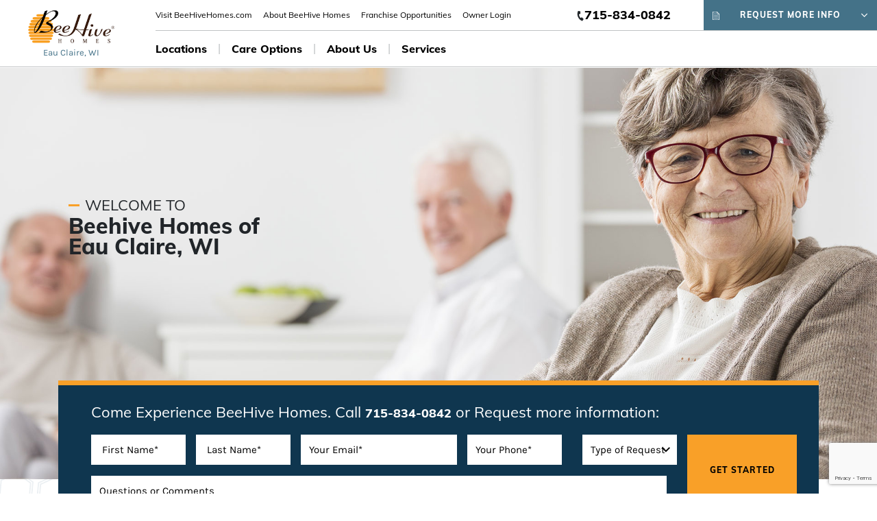

--- FILE ---
content_type: text/html; charset=utf-8
request_url: https://beehivehomes.com/locations/eau-claire-2/
body_size: 42699
content:
<!DOCTYPE html><html lang=en><head><meta charset=utf-8><meta http-equiv=X-UA-Compatible content="IE=edge"><meta name=viewport content="width=device-width, initial-scale=1.0, shrink-to-fit=no"><title>Eau Claire - Assisted Living | Memory Loss Care</title><meta name=description content="BeeHive Homes is an assisted living and memory loss care facility focused on the needs of their resident's. BeeHive Homes is 'The next best place to home.'"><meta name=keywords content="BeeHive Homes,assisted living,senior care,respite care,memory care"><link rel=canonical href="https://beehivehomes.com/locations/eau-claire-2/"><link rel="shortcut icon" href=/root/clientImages/BEE9999/FavIcon1.ico?1589921394833 type=image/x-icon><link rel=icon sizes=192x192 href=/root/clientImages/BEE9999/FavIcon1.ico?1589921394833><link rel=icon type=image/png sizes=32x32 href=/root/clientImages/BEE9999/FavIcon2.png?1589921177474><link rel=icon type=image/png sizes=16x16 href=/root/clientImages/BEE9999/FavIcon2.png?1589921177474><link rel=mask-icon href=/root/clientImages/BEE9999/SafariBrowserPin.svg?1589921485908 color=#F8A026><link rel=apple-touch-icon href=/root/clientImages/BEE9999/AppleTouchIcon.png?1589921154310><link rel=apple-touch-icon sizes=180x180 href=/root/clientImages/BEE9999/AppleTouchIcon.png?1589921154310><meta name=msapplication-TileColor content=#FFFFFF><meta name=theme-color content=#FFFFFF><meta name=msapplication-TileImage content=/root/clientImages/BEE9999/MicrosoftApplication.png?1589921205749><meta name=application-name content="Template 2"><link rel=preconnect href=https://www.googletagmanager.com crossorigin><link rel=dns-prefetch href=https://www.googletagmanager.com><link rel=preconnect href=https://www.google-analytics.com crossorigin><link rel=dns-prefetch href=https://www.google-analytics.com><link rel=preconnect href=https://www.youtube.com crossorigin><link rel=dns-prefetch href=https://www.youtube.com><link rel=preload href=/root/assets/fonts/Muli/Muli-ExtraBold.ttf as=font type=font/ttf crossorigin><link rel=preload href=/root/assets/fonts/Karla/Karla-bold.ttf as=font type=font/ttf crossorigin><link rel=preload href=/root/assets/FontAwesome5Pro/webfonts/fa-brands-400.woff2 as=font type=font/woff2 crossorigin><link rel=preload href=/root/assets/FontAwesome5Pro/webfonts/fa-light-300.woff2 as=font type=font/woff2 crossorigin><link rel=preload href=/root/assets/FontAwesome5Pro/webfonts/fa-solid-900.woff2 as=font type=font/woff2 crossorigin><link rel=preload href=/root/assets/fonts/Muli/Muli-Regular.ttf as=font type=font/ttf crossorigin><link rel=preload href=/root/assets/fonts/Karla/Karla-Regular.ttf as=font type=font/ttf crossorigin><style>*,*::before,*::after{box-sizing:border-box}body{margin:0;font-family:-apple-system,BlinkMacSystemFont,"Segoe UI","Helvetica Neue",Arial,"Noto Sans",sans-serif,"Apple Color Emoji","Segoe UI Emoji","Segoe UI Symbol","Noto Color Emoji";font-size:1rem;font-weight:400;line-height:1.5;color:#212529;text-align:left;background-color:#fff}header,main,nav{display:block}a{background-color:transparent}p{margin-top:0;margin-bottom:1rem}img{vertical-align:middle;border-style:none}header .btn-div .btn{-webkit-appearance:none}.w-100{width:100%!important}.m-0{margin:0!important}.mb-0{margin-bottom:0!important}.ml-0{margin-left:0!important}.mt-2{margin-top:.5rem!important}.mr-2{margin-right:.5rem!important}.ml-2{margin-left:.5rem!important}.mb-3{margin-bottom:1rem!important}.ml-3{margin-left:1rem!important}.mt-4,.my-4{margin-top:1.5rem!important}.my-4{margin-bottom:1.5rem!important}.p-0{padding:0!important}.py-0{padding-top:0!important}.px-0{padding-right:0!important}.py-0{padding-bottom:0!important}.pl-0,.px-0{padding-left:0!important}.py-2{padding-top:.5rem!important}.px-2{padding-right:.5rem!important}.py-2{padding-bottom:.5rem!important}.px-2{padding-left:.5rem!important}.pt-3,.py-3{padding-top:1rem!important}.pr-3,.px-3{padding-right:1rem!important}.py-3{padding-bottom:1rem!important}.pl-3,.px-3{padding-left:1rem!important}.pr-4{padding-right:1.5rem!important}.pb-5{padding-bottom:3rem!important}.mr-auto,.mx-auto{margin-right:auto!important}.ml-auto,.mx-auto{margin-left:auto!important}@media (min-width:992px){.mt-lg-0,.my-lg-0{margin-top:0!important}.ml-lg-3,.mx-lg-3{margin-left:1rem!important}.pl-lg-0,.px-lg-0{padding-left:0!important}.pr-lg-0,.px-lg-0{padding-right:0!important}}.fa,.fab,.fad,.fal,.far,.fas{-moz-osx-font-smoothing:grayscale;-webkit-font-smoothing:antialiased;display:inline-block;font-style:normal;font-variant:normal;text-rendering:auto;line-height:1}.fal{font-family:'Font Awesome 5 Pro';font-weight:300}.font-weight-bold{font-weight:700 !important}.img-fluid{max-width:100%;height:auto}.align-self-center{align-self:center !important}.btn{display:inline-block;font-weight:400;color:#212529;text-align:center;vertical-align:middle;background-color:transparent;border:1px solid transparent;padding:.375rem .75rem;font-size:1rem;line-height:1.5;border-radius:.25rem}.btn{min-width:215px;height:44px;font-size:12px;letter-spacing:1px;line-height:30px;font-family:"Muli";font-weight:800;text-align:center;border-radius:0;color:#fff;-webkit-appearance:none}.btn-primary{color:#fff}.bg-white{background-color:#fff !important}.phone-text{font-size:11px;line-height:18px}.phone{font-size:15px;line-height:22px;font-family:"Muli";font-weight:900;color:#000}@media only screen and (min-width:992px){.phone{font-size:18px;line-height:30px}}.sr-only{position:absolute;width:1px;height:1px;padding:0;overflow:hidden;clip:rect(0,0,0,0);white-space:nowrap;border:0}h1,.h1,.headline2{font-size:32px;line-height:30px;font-family:"Muli";font-weight:900;text-transform:none}h1.hero-title{font-size:55px !important;line-height:57px !important;color:#0f364f;font-family:"Muli";font-weight:900 !important;text-transform:none}@media only screen and (max-width:991px){h1.hero-title{font-size:28px !important;line-height:29px !important}}.hero-main-title{font-size:22px !important;line-height:30px !important;font-family:"Muli";font-weight:400;justify-content:center}@media only screen and (max-width:991px){.hero-main-title{font-size:11px !important;line-height:15px !important}}.hero-text{font-size:24px;line-height:30px;font-family:"Muli";font-weight:bold}@media only screen and (max-width:991px){.hero-text{font-size:13px;line-height:15px}}@media (min-width:992px){.hero-main-title{justify-content:flex-start}}.text-white{color:#fff!important}.accent-bg-secondary{background-color:#0f364f !important;border-color:#0f364f !important}#loc-finder-panel{border-top:7px solid #f9a028}@media (min-width:992px){#homepage-search{position:relative;z-index:2;margin-top:-5em}}@media only screen and (max-width:991px){#homepage-search .inner-div{padding:45px 15px!important;text-align:center}}@media (min-width:992px){#homepage-search .inner-div{padding:45px 65px!important}}.copy-address{font-size:14px;line-height:18px;color:#000;font-family:"Muli";font-weight:400}.visit-link{font-size:11px;letter-spacing:1px;line-height:30px;font-family:"Muli";font-weight:800;text-transform:uppercase}.text-white a{color:#fff;text-decoration:none}.gsp-icon{background:#fff;left:55%;position:absolute}.input-group{position:relative;display:flex;flex-wrap:wrap;align-items:stretch;width:100%}.input-group-prepend,.input-group-append{display:flex}.input-group-append{margin-left:-1px}.accent-bg-other{background-color:#f9a028;color:#000!important}.title-line{width:16px;height:3px;background-color:#f9a028}</style><style>hr{box-sizing:content-box;height:0;overflow:visible}h1,h2,h3,h4,h5,h6{margin-top:0;margin-bottom:.5rem}h1,h2,h3,h4,h5,h6,.h1,.h2,.h3,.h4,.h5,.h6{margin-bottom:.5rem;font-weight:500;line-height:1.2}h1,.h1{font-size:2.5rem}h2,.h2{font-size:2rem}h3,.h3{font-size:1.75rem}h4,.h4{font-size:1.5rem}h5,.h5{font-size:1.25rem}h6,.h6{font-size:1rem}hr{margin-top:1rem;margin-bottom:1rem;border:0;border-top:1px solid rgba(0,0,0,.1)}.container{width:100%;padding-right:15px;padding-left:15px;margin-right:auto;margin-left:auto}@media(min-width:576px){.container{max-width:540px}}@media(min-width:768px){.container{max-width:720px}}@media(min-width:992px){.container{max-width:960px}}@media(min-width:1200px){.container{max-width:1140px}}.container-fluid{width:100%;padding-right:15px;padding-left:15px;margin-right:auto;margin-left:auto}.row{display:flex;flex-wrap:wrap;margin-right:-15px;margin-left:-15px}.no-gutters{margin-right:0;margin-left:0}.no-gutters > .col,.no-gutters > [class*="col-"]{padding-right:0;padding-left:0}.col-1,.col-2,.col-3,.col-4,.col-5,.col-6,.col-7,.col-8,.col-9,.col-10,.col-11,.col-12,.col,.col-auto,.col-sm-1,.col-sm-2,.col-sm-3,.col-sm-4,.col-sm-5,.col-sm-6,.col-sm-7,.col-sm-8,.col-sm-9,.col-sm-10,.col-sm-11,.col-sm-12,.col-sm,.col-sm-auto,.col-md-1,.col-md-2,.col-md-3,.col-md-4,.col-md-5,.col-md-6,.col-md-7,.col-md-8,.col-md-9,.col-md-10,.col-md-11,.col-md-12,.col-md,.col-md-auto,.col-lg-1,.col-lg-2,.col-lg-3,.col-lg-4,.col-lg-5,.col-lg-6,.col-lg-7,.col-lg-8,.col-lg-9,.col-lg-10,.col-lg-11,.col-lg-12,.col-lg,.col-lg-auto,.col-xl-1,.col-xl-2,.col-xl-3,.col-xl-4,.col-xl-5,.col-xl-6,.col-xl-7,.col-xl-8,.col-xl-9,.col-xl-10,.col-xl-11,.col-xl-12,.col-xl,.col-xl-auto{position:relative;width:100%;padding-right:15px;padding-left:15px}.col{flex-basis:0;flex-grow:1;max-width:100%}.col-auto{flex:0 0 auto;width:auto;max-width:100%}.col-1{flex:0 0 8.33333%;max-width:8.33333%}.col-2{flex:0 0 16.66667%;max-width:16.66667%}.col-3{flex:0 0 25%;max-width:25%}.col-4{flex:0 0 33.33333%;max-width:33.33333%}.col-5{flex:0 0 41.66667%;max-width:41.66667%}.col-6{flex:0 0 50%;max-width:50%}.col-7{flex:0 0 58.33333%;max-width:58.33333%}.col-8{flex:0 0 66.66667%;max-width:66.66667%}.col-9{flex:0 0 75%;max-width:75%}.col-10{flex:0 0 83.33333%;max-width:83.33333%}.col-11{flex:0 0 91.66667%;max-width:91.66667%}.col-12{flex:0 0 100%;max-width:100%}@media(min-width:992px){.col-lg{flex-basis:0;flex-grow:1;max-width:100%}.col-lg-auto{flex:0 0 auto;width:auto;max-width:100%}.col-lg-1{flex:0 0 8.33333%;max-width:8.33333%}.col-lg-2{flex:0 0 16.66667%;max-width:16.66667%}.col-lg-3{flex:0 0 25%;max-width:25%}.col-lg-4{flex:0 0 33.33333%;max-width:33.33333%}.col-lg-5{flex:0 0 41.66667%;max-width:41.66667%}.col-lg-6{flex:0 0 50%;max-width:50%}.col-lg-7{flex:0 0 58.33333%;max-width:58.33333%}.col-lg-8{flex:0 0 66.66667%;max-width:66.66667%}.col-lg-9{flex:0 0 75%;max-width:75%}.col-lg-10{flex:0 0 83.33333%;max-width:83.33333%}.col-lg-11{flex:0 0 91.66667%;max-width:91.66667%}.col-lg-12{flex:0 0 100%;max-width:100%}}.form-control{display:block;width:100%;height:44px;padding:.375rem .75rem;font-size:1rem;font-weight:400;line-height:1.5;color:#495057;background-color:#fff;background-clip:padding-box;border:1px solid #ced4da;border-radius:0;transition:border-color .15s ease-in-out,box-shadow .15s ease-in-out}@media(prefers-reduced-motion:reduce){.form-control{transition:none}}.nav{display:flex;flex-wrap:wrap;padding-left:0;margin-bottom:0;list-style:none}.nav-link{display:block;padding:.5rem 1rem}.nav-link:hover,.nav-link:focus{text-decoration:none}.nav-link.disabled{color:#6c757d;pointer-events:none;cursor:default}.nav-tabs{border-bottom:1px solid #dee2e6}.nav-tabs .nav-item{margin-bottom:-1px}.nav-tabs .nav-link{border:1px solid transparent;border-top-left-radius:.25rem;border-top-right-radius:.25rem}.nav-tabs .nav-link:hover,.nav-tabs .nav-link:focus{border-color:#e9ecef #e9ecef #dee2e6}.nav-tabs .nav-link.disabled{color:#6c757d;background-color:transparent;border-color:transparent}.nav-tabs .nav-link.active,.nav-tabs .nav-item.show .nav-link{color:#495057;background-color:#fff;border-color:#dee2e6 #dee2e6 #fff}.nav-tabs .dropdown-menu{margin-top:-1px;border-top-left-radius:0;border-top-right-radius:0}.nav-pills .nav-link{border-radius:.25rem}.nav-pills .nav-link.active,.nav-pills .show > .nav-link{color:#fff;background-color:#007bff}.nav-fill .nav-item{flex:1 1 auto;text-align:center}.nav-justified .nav-item{flex-basis:0;flex-grow:1;text-align:center}.tab-content > .tab-pane{display:none}.tab-content > .active{display:block}.navbar{position:relative;display:flex;flex-wrap:wrap;align-items:center;justify-content:space-between;padding:.5rem 1rem}.navbar > .container,.navbar > .container-fluid{display:flex;flex-wrap:wrap;align-items:center;justify-content:space-between}.navbar-brand{display:inline-block;padding-top:.3125rem;padding-bottom:.3125rem;margin-right:1rem;font-size:1.25rem;line-height:inherit;white-space:nowrap}.navbar-brand:hover,.navbar-brand:focus{text-decoration:none}.navbar-nav{display:flex;flex-direction:column;padding-left:0;margin-bottom:0;list-style:none}.navbar-nav .nav-link{padding-right:0;padding-left:0}.navbar-nav .dropdown-menu{position:static;float:none}.navbar-text{display:inline-block;padding-top:.5rem;padding-bottom:.5rem}.navbar-collapse{flex-basis:100%;flex-grow:1;align-items:center}.navbar-toggler{padding:.25rem .75rem;font-size:1.25rem;line-height:1;background-color:transparent;border:1px solid transparent;border-radius:.25rem}.navbar-toggler:hover,.navbar-toggler:focus{text-decoration:none}.navbar-toggler-icon{display:inline-block;width:1.5em;height:1.5em;vertical-align:middle;content:"";background:no-repeat center center;background-size:100% 100%}@media(max-width:575.98px){.navbar-expand-sm > .container,.navbar-expand-sm > .container-fluid{padding-right:0;padding-left:0}}@media(min-width:576px){.navbar-expand-sm{flex-flow:row nowrap;justify-content:flex-start}.navbar-expand-sm .navbar-nav{flex-direction:row}.navbar-expand-sm .navbar-nav .dropdown-menu{position:absolute}.navbar-expand-sm .navbar-nav .nav-link{padding-right:.5rem;padding-left:.5rem}.navbar-expand-sm > .container,.navbar-expand-sm > .container-fluid{flex-wrap:nowrap}.navbar-expand-sm .navbar-collapse{display:flex !important;flex-basis:auto}.navbar-expand-sm .navbar-toggler{display:none}}@media(max-width:767.98px){.navbar-expand-md > .container,.navbar-expand-md > .container-fluid{padding-right:0;padding-left:0}}@media(min-width:768px){.navbar-expand-md{flex-flow:row nowrap;justify-content:flex-start}.navbar-expand-md .navbar-nav{flex-direction:row}.navbar-expand-md .navbar-nav .dropdown-menu{position:absolute}.navbar-expand-md .navbar-nav .nav-link{padding-right:.5rem;padding-left:.5rem}.navbar-expand-md > .container,.navbar-expand-md > .container-fluid{flex-wrap:nowrap}.navbar-expand-md .navbar-collapse{display:flex !important;flex-basis:auto}.navbar-expand-md .navbar-toggler{display:none}}@media(max-width:991.98px){.navbar-expand-lg > .container,.navbar-expand-lg > .container-fluid{padding-right:0;padding-left:0}}@media(min-width:992px){.navbar-expand-lg{flex-flow:row nowrap;justify-content:flex-start}.navbar-expand-lg .navbar-nav{flex-direction:row}.navbar-expand-lg .navbar-nav .dropdown-menu{position:absolute}.navbar-expand-lg .navbar-nav .nav-link{margin-right:1rem;padding-left:1rem}.navbar-expand-lg > .container,.navbar-expand-lg > .container-fluid{flex-wrap:nowrap}.navbar-expand-lg .navbar-collapse{display:flex !important;flex-basis:auto}.navbar-expand-lg .navbar-toggler{display:none}}@media(max-width:1199.98px){.navbar-expand-xl > .container,.navbar-expand-xl > .container-fluid{padding-right:0;padding-left:0}}@media(min-width:1200px){.navbar-expand-xl{flex-flow:row nowrap;justify-content:flex-start}.navbar-expand-xl .navbar-nav{flex-direction:row}.navbar-expand-xl .navbar-nav .dropdown-menu{position:absolute}.navbar-expand-xl .navbar-nav .nav-link{padding-right:.5rem;padding-left:.5rem}.navbar-expand-xl > .container,.navbar-expand-xl > .container-fluid{flex-wrap:nowrap}.navbar-expand-xl .navbar-collapse{display:flex !important;flex-basis:auto}.navbar-expand-xl .navbar-toggler{display:none}}.navbar-expand{flex-flow:row nowrap;justify-content:flex-start}.navbar-expand > .container,.navbar-expand > .container-fluid{padding-right:0;padding-left:0}.navbar-expand .navbar-nav{flex-direction:row}.navbar-expand .navbar-nav .dropdown-menu{position:absolute}.navbar-expand .navbar-nav .nav-link{padding-right:.5rem;padding-left:.5rem}.navbar-expand > .container,.navbar-expand > .container-fluid{flex-wrap:nowrap}.navbar-expand .navbar-collapse{display:flex !important;flex-basis:auto}.navbar-expand .navbar-toggler{display:none}.navbar-light .navbar-brand{color:rgba(0,0,0,.9)}.navbar-light .navbar-brand:hover,.navbar-light .navbar-brand:focus{color:rgba(0,0,0,.9)}.navbar-light .navbar-nav .nav-link{color:rgba(0,0,0,.5)}.navbar-light .navbar-nav .nav-link:hover,.navbar-light .navbar-nav .nav-link:focus{color:rgba(0,0,0,.7)}.navbar-light .navbar-nav .nav-link.disabled{color:rgba(0,0,0,.3)}.navbar-light .navbar-nav .show > .nav-link,.navbar-light .navbar-nav .active > .nav-link,.navbar-light .navbar-nav .nav-link.show,.navbar-light .navbar-nav .nav-link.active{color:rgba(0,0,0,.9)}.navbar-light .navbar-toggler{color:rgba(0,0,0,.5);border-color:rgba(0,0,0,.1)}.navbar-light .navbar-text{color:rgba(0,0,0,.5)}.navbar-light .navbar-text a{color:rgba(0,0,0,.9)}.navbar-light .navbar-text a:hover,.navbar-light .navbar-text a:focus{color:rgba(0,0,0,.9)}.navbar-dark .navbar-brand{color:#fff}.navbar-dark .navbar-brand:hover,.navbar-dark .navbar-brand:focus{color:#fff}.navbar-dark .navbar-nav .nav-link{color:rgba(255,255,255,.5)}.navbar-dark .navbar-nav .nav-link:hover,.navbar-dark .navbar-nav .nav-link:focus{color:rgba(255,255,255,.75)}.navbar-dark .navbar-nav .nav-link.disabled{color:rgba(255,255,255,.25)}.navbar-dark .navbar-nav .show > .nav-link,.navbar-dark .navbar-nav .active > .nav-link,.navbar-dark .navbar-nav .nav-link.show,.navbar-dark .navbar-nav .nav-link.active{color:#fff}.navbar-dark .navbar-toggler{color:rgba(255,255,255,.5);border-color:rgba(255,255,255,.1)}.navbar-dark .navbar-toggler-icon{background-image:url("data:image/svg+xml,%3csvg viewBox='0 0 30 30' xmlns='http://www.w3.org/2000/svg'%3e%3cpath stroke='rgba(255,255,255,0.5)' stroke-width='2' stroke-linecap='round' stroke-miterlimit='10' d='M4 7h22M4 15h22M4 23h22'/%3e%3c/svg%3e")}.navbar-dark .navbar-text{color:rgba(255,255,255,.5)}.navbar-dark .navbar-text a{color:#fff}.navbar-dark .navbar-text a:hover,.navbar-dark .navbar-text a:focus{color:#fff}.d-none{display:none !important}.d-block{display:block !important}.d-flex{display:flex !important}.d-inline-flex{display:inline-flex !important}@media(min-width:992px){.d-lg-none{display:none !important}.d-lg-block{display:block !important}.d-lg-flex{display:flex !important}}.flex-row{flex-direction:row !important}.flex-column{flex-direction:column !important}.flex-row-reverse{flex-direction:row-reverse !important}.flex-column-reverse{flex-direction:column-reverse !important}.flex-wrap{flex-wrap:wrap !important}.flex-nowrap{flex-wrap:nowrap !important}.justify-content-start{justify-content:flex-start !important}.justify-content-end{justify-content:flex-end !important}.justify-content-center{justify-content:center !important}.justify-content-between{justify-content:space-between !important}.justify-content-around{justify-content:space-around !important}.align-items-start{align-items:flex-start !important}.align-items-end{align-items:flex-end !important}.align-items-center{align-items:center !important}.align-items-baseline{align-items:baseline !important}.align-items-stretch{align-items:stretch !important}.align-content-start{align-content:flex-start !important}.align-content-end{align-content:flex-end !important}.align-content-center{align-content:center !important}.align-content-between{align-content:space-between !important}.align-content-around{align-content:space-around !important}.align-content-stretch{align-content:stretch !important}.dropup,.dropright,.dropdown,.dropleft{position:relative}.dropdown-toggle{white-space:nowrap}.dropdown-toggle::after{display:inline-block;margin-left:.255em;vertical-align:.255em;content:"";border-top:.3em solid;border-right:.3em solid transparent;border-bottom:0;border-left:.3em solid transparent}.dropdown-menu{position:absolute;top:100%;left:0;z-index:1000;display:none;float:left;min-width:10rem;padding:.5rem 0;margin:0 0 0;font-size:1rem;color:#212529;text-align:left;list-style:none;background-color:#fff;background-clip:padding-box;border:1px solid rgba(0,0,0,.15);border-radius:.25rem}.dropdown-item{display:block;width:100%;padding:.25rem 1.5rem;clear:both;font-weight:400;color:#212529;text-align:inherit;white-space:nowrap;background-color:transparent;border:0}.dropdown-item:hover,.dropdown-item:focus{color:#16181b;text-decoration:none;background-color:#f8f9fa}.dropdown-item.active,.dropdown-item:active{color:#fff;text-decoration:none;background-color:#007bff}.dropdown-item.disabled,.dropdown-item:disabled{color:#6c757d;pointer-events:none;background-color:transparent}.dropdown-menu.show{display:block}.dropdown-header{display:block;padding:.5rem 1.5rem;margin-bottom:0;font-size:.875rem;color:#6c757d;white-space:nowrap}.dropdown-item-text{display:block;padding:.25rem 1.5rem;color:#212529}.fixed-top{position:fixed;top:0;right:0;left:0;z-index:1030}@font-face{font-family:'Muli';font-weight:400;font-style:normal;font-display:swap;src:url('/root/assets/fonts/Muli/Muli-Regular.ttf') format('truetype'),url('/root/assets/fonts/Muli/Muli-Regular.woff') format('woff'),url('/root/assets/fonts/Muli/Muli-Regular.woff2') format('woff2')}@font-face{font-family:'Muli';font-weight:bold;font-style:normal;font-display:swap;src:url('/root/assets/fonts/Muli/Muli-Bold.ttf') format('truetype'),url('/root/assets/fonts/Muli/Muli-Bold.woff') format('woff'),url('/root/assets/fonts/Muli/Muli-Bold.woff2') format('woff2')}@font-face{font-family:'Muli';font-weight:bold;font-style:normal;font-display:swap;src:url('/root/assets/fonts/Muli/Muli-ExtraBold.ttf') format('truetype'),url('/root/assets/fonts/Muli/Muli-ExtraBold.woff') format('woff'),url('/root/assets/fonts/Muli/Muli-ExtraBold.woff2') format('woff2')}@font-face{font-family:'Karla';font-weight:normal;font-style:normal;font-display:swap;src:url('/root/assets/fonts/Karla/Karla-Regular.ttf') format('truetype'),url('/root/assets/fonts/Karla/Karla-Regular.woff') format('woff'),url('/root/assets/fonts/Karla/Karla-Regular.woff2') format('woff2')}@font-face{font-family:'Karla';font-weight:bold;font-style:normal;font-display:swap;src:url('/root/assets/fonts/Karla/Karla-bold.ttf') format('truetype'),url('/root/assets/fonts/Karla/Karla-bold.woff') format('woff'),url('/root/assets/fonts/Karla/Karla-bold.woff2') format('woff2')}html{font-family:"Muli";line-height:1.15}h1.heroTitle,h1,.h1,h2,.h2,h3,.h3,h4,.h4,h5,.h5,h6,.h6{line-height:30px;font-family:"Muli";font-weight:900;text-transform:uppercase}.hide{display:none}a{color:#000}a.ada-no-underline:hover{text-decoration:none}p{font-size:15px;line-height:22px;font-family:"Karla";font-weight:400}.section-content p{font-size:18px;line-height:22px;font-family:"Karla";font-weight:400}.loc.logo img{padding:0 13px;padding-top:10px}.navbar .nav-item .nav-link{font-size:16px;line-height:24px;font-family:"Muli";color:#000;font-weight:700}.main-nav .navbar-nav .nav-item{align-items:center;display:flex}.navbar .mini-nav .nav-link.mini-link{font-size:12px;line-height:24px;font-family:"Muli";color:#000;font-weight:400}.navbar .nav-item .dropdown-menu .nav-link{font-size:13px;line-height:27px;font-family:"Muli";font-weight:700;padding:3px}.phone-text{font-size:16px;line-height:24px;font-family:"Muli";font-weight:400;text-transform:uppercase}.phone{font-size:18px;line-height:30px;font-family:"Muli";font-weight:900;color:#000}.navbar .btn{font-size:12px;letter-spacing:1px;line-height:30px;font-family:"Muli";font-weight:800;text-transform:uppercase}h3,.h3{font-size:23px;line-height:30px;font-family:"Muli";font-weight:400;text-transform:none}.hero-main-title{font-size:22px;line-height:30px;font-family:"Muli";font-weight:400}.logo{flex:0 0 16.2%;padding:0 25px;margin-right:20px;display:flex;align-items:center;flex-direction:column;font-family:karla}.logo p{font-size:13px}.ada-no-underline{text-decoration:none}.top-nav{border-bottom:1px solid #c0c3c4}.hive-icon svg{color:#447288;width:10px}.request-icon svg{width:10px}.find-home{border-left:1px solid #c0c3c4 !important}.navbar .btn{display:inline-flex;justify-content:space-between;align-items:center}.btn .fal{font-size:1.5em}.dropdown.nav-item a.nav-link{display:inline-flex;align-items:center}.dropdown.nav-item .fal{font-size:24px;color:#e98b0d;margin-left:.3em;margin-top:4px}.phone-text .fa-phone-alt{transform:rotate(22deg);font-size:12px}header .btn-div{width:46%;position:relative}.navbar{border-bottom:1px solid #c0c3c4}.main-nav{margin:6px 0}.dropdown-menu li.nav-item{padding:0 20px}.dropdown-menu li.nav-item:hover{background-color:#bbc8ce}.form-welcome{background-image:url(/root/assets/images/beehive-pattern.png);background-repeat:no-repeat;background-position:left 70px}@media only screen and (max-width:991px){#loc-finder-map-form .input-group-append{margin-left:0}.form-welcome{background-position:left top}.bar{width:35px;height:3px;background-color:#447288;margin:5px 0;display:block}.logo{flex:0 0 50%;padding:0 15px;display:flex;align-items:center;margin-right:0;margin:10px 0}.menu-text{font-size:12px;line-height:1;font-family:"Karla";font-weight:400;position:absolute}header .btn{min-width:auto !important;line-height:14px !important;height:35px}.find-home{border:1px solid #c0c3c4 !important}#banner-wrap{text-align:center;bottom:0;height:inherit;position:relative;bottom:0;display:flex;flex-direction:column;justify-content:flex-start;padding:0 !important;max-width:100%}#banner{background-size:contain !important;background-repeat:no-repeat;background-color:#efefee;min-height:450px !important;background-image:none !important;height:590px !important}.loc-home #banner-wrap{position:relative}.loc-home #banner-wrap:before{content:'';position:absolute;top:0;right:0;bottom:0;left:0;background-image:linear-gradient(0deg,#efefed 31%,rgba(239,239,237,0) 51%);opacity:.88}.sub-mainbanner{min-height:212px !important;position:relative}.sub-mainbanner .internal-banner{height:212px !important}.sub-mainbanner .internal-banner-text{height:65%;background-image:linear-gradient(0deg,#efefed 35%,rgba(239,239,237,0) 100%);display:flex;align-items:flex-end}.mbl-bg{background-repeat:no-repeat;background-size:cover;background-position:top center;height:460px !important}.navbar .btn{justify-content:center}.hero-content,.internal-banner-text{position:absolute;bottom:0}.internal-banner-text{text-align:left}.main-nav .navbar-nav .nav-item{border-bottom:1px solid #c0c3c4;padding:0 2em}.top-nav .navbar-nav .nav-item{padding:0 2em}.main-nav .dropdown-menu.inner-menu .nav-item{border-bottom:none}.dropdown.nav-item .fal{font-size:30px}.top-nav{border-bottom:none}.main-nav .navbar-nav .nav-item{display:block}}@media(max-width:767px){#banner{height:470px !important}.mbl-bg{background-position:top right;height:280px !important}.mbl-bg.left-img{background-position:top left}}@media(min-width:992px){.bg-white{background-color:#fff !important}.navbar{border-bottom:1px solid #c0c3c4}.flex-wrap{flex-wrap:wrap !important}.w-100{width:100% !important}.navbar > .container,.navbar > .container-fluid{display:flex;flex-wrap:wrap;align-items:center;justify-content:space-between}ul.navbar-nav{margin-top:0;margin-bottom:0}header .navbar{padding:0}.d-lg-flex{display:flex !important}.navbar-expand-lg > .container,.navbar-expand-lg > .container-fluid{flex-wrap:nowrap}.navbar-expand-lg .navbar-nav .nav-link.mini-link{padding-right:.5rem;padding-left:.5rem}.top-nav .navbar-nav .nav-link{margin-right:0}.header .main-nav li.nav-item:not(:last-child):after{content:'|';color:#c0c3c4;font-weight:300}.header .main-nav .dropdown-menu li.nav-item:after{content:''}.header .navbar-nav li.nav-item:first-child .nav-link{padding-left:0}.dropdown.nav-item a.nav-link{border-bottom:3px solid transparent}.dropdown.nav-item > a.nav-link:hover{border-bottom:3px solid #e98b0d}.btn-div{width:500px}.sub-mainbanner .internal-banner{background-image:linear-gradient(90deg,#efefed 13%,rgba(239,239,237,0) 25%)}}@media(min-width:1200px){.hero-title{padding-right:60px}}</style><style>.accent-primary{color:#447288 !important}.accent-secondary{color:#0f364f !important}.accent-bg-primary,.accentbgprimary{background-color:#447288 !important;border-color:#447288 !important}.accent-bg-secondary{background-color:#0f364f !important;border-color:#0f364f !important}.accent-border-primary,.active.accent-border-primaryActive{border-color:#447288 !important}.carousel .carousel-indicators li.active{background-color:#0f364f !important}.juicer-feed.slider .slick-prev:before,.juicer-feed.slider .slick-next:before{color:#447288 !important}.form-check-input[type="radio"]:not(:checked)+label:before,.form-check-input[type="radio"]:not(:checked)+label:after,label.btn input[type="radio"]:not(:checked)+label:before,label.btn input[type="radio"]:not(:checked)+label:after{border:1.5px solid #999999 !important}.custom-control-input:checked+label::after{background-color:#FFF !important;background-image:url("data:image/svg+xml,%3csvg xmlns='http://www.w3.org/2000/svg' viewBox='-9 -9 19 19'%3e%3ccircle r='10' fill='%23447288'/%3e%3c/svg%3e")}.swiper-button-next{background-image:url("data:image/svg+xml;charset=utf-8,%3Csvg xmlns='http%3A%2F%2Fwww.w3.org%2F2000%2Fsvg'%20viewBox%3D'0%200%2027%2044'%3E%3Cpath%20d%3D'M27%2C22L27%2C22L5%2C44l-2.1-2.1L22.8%2C22L2.9%2C2.1L5%2C0L27%2C22L27%2C22z'%20fill%3D'%23447288'%2F%3E%3C%2Fsvg%3E") !important}.swiper-button-prev{background-image:url("data:image/svg+xml;charset=utf-8,%3Csvg%20xmlns%3D'http%3A%2F%2Fwww.w3.org%2F2000%2Fsvg'%20viewBox%3D'0%200%2027%2044'%3E%3Cpath%20d%3D'M0%2C22L22%2C0l2.1%2C2.1L4.2%2C22l19.9%2C19.9L22%2C44L0%2C22L0%2C22L0%2C22z'%20fill%3D'%23447288'%2F%3E%3C%2Fsvg%3E") !important}.home-reviews .fa-star:before{color:#0f364f !important}@media (min-width:992px){}.btn-primary.accent-bg-primary.owl-video-play-icon,.btn-primary.accentbgprimary:active{background-color:#447288 !important;border-color:#447288 !important}.groundGuys .specialOffersArea .card-img-caption .card-text.title{color:#0f364f !important}.groundGuys .specialOffersArea .card-body .card-text .row .btn{color:#0f364f !important;border-color:#0f364f !important}.MrHandyman .directions .address a,.MrHandyman .directions .infoPhone .phoneN{color:#447288 !important}.MrHandyman .home-reviews .fa-star:before,.mrappliance .home-reviews .fa-star:before{color:#447288 !important}.MrHandyman .readmoreReviews a,.mrappliance .readmoreReviews a{color:#447288 !important}.MrHandyman .mapMainDiv{background-color:#0f364f !important}.MrHandyman .mapMainDiv .infoContent{border-color:#447288 !important}.AireServ .specialOffersArea .card{border-color:#447288 !important}.AireServ .specialOffersArea .card-img-caption .card-text.title{color:#0f364f !important}.AireServ .mapMainDiv{background-color:#0f364f !important}.AireServ .directions .address a,.AireServ .directions .infoPhone .phoneN{color:#447288 !important}.AireServ .home-reviews .readmoreReviews a{color:#447288 !important}.mrappliance .reviewer .reviewer-name{color:#0f364f !important}.mrappliance .directions .address a,.mrappliance .directions .address .fas,.mrappliance .directions .infoPhone .fa.fa-phone{color:#447288 !important}.fiveStarPainting .copyArea .section-title,.fiveStarPainting .video .card .title{color:#0f364f !important}.fiveStarPainting .video .card .link,.fiveStarPainting #servicesList-area .card .card-img-top,.fiveStarPainting .directions .address i,.fiveStarPainting .directions .address a,.fiveStarPainting .directions .infoPhone i,.fiveStarPainting .directions .infoPhone .phoneN,.fiveStarPainting .whyChooseRainbow .section-title{color:#447288 !important}</style><style>@font-face{font-family:'Roboto';font-weight:400;font-style:normal;font-display:swap;src:url(//fonts.gstatic.com/s/roboto/v18/KFOmCnqEu92Fr1Mu72xKKTU1Kvnz.woff2) format('woff2')}</style><body><header class=header><nav class="navbar navbar-expand-lg fixed-top px-0 py-0 flex-wrap bg-white" id=mainNav><div class="menuHidable container-fluid p-0"><div class="row flex-lg-nowrap w-100 pl-lg-0 m-0 ml-lg-0"><div class="col-5 col-lg loc logo imgscrolled"><a href=/locations/eau-claire-2 class=ada-no-underline><img class=img-fluid src=/root/clientImages/BEE9999/PanelImage-HeaderDetails.png?1586930637786 alt=logo></a><p class="mb-0 accent-primary d-none d-lg-block">Eau Claire, WI</div><div class="col d-flex align-items-center justify-content-between d-lg-none"><span class=phone-text><i class="fas fa-phone-alt"></i><a class="font-weight-bold phone ada-no-underline headerphonenum" href=tel:7158340842>715-834-0842</a></span> <span class="align-self-center open-nav" data-target=#navbarResponsive aria-controls=navbarResponsive aria-expanded=false aria-label="Toggle navigation"> <span class=bar></span> <span class=bar></span> <span class=bar></span> <span class="menu-text accent-primary">MENU</span> </span></div><div class="col-12 px-0 d-lg-none"><div class="w-100 px-0 btn-div d-flex"><a href=#request-more-info-form data-toggle=modal type=button class="btn text-white accent-bg-primary ada-no-underline col"> Request Info <i class="fal fa-angle-down ml-4"></i> </a></div></div><div class="menu-collapse col-12 col-lg px-0 d-none d-lg-block" id=navbarResponsive><div class=menu-inner><div class="d-lg-none w-100 closenav-div accent-bg-secondary"><div class="close-nav align-items-center justify-content-end col py-2" data-parent=0 style=display:none><i class="fal fa-times" style=font-size:1.5em;color:white></i><span class="close-text ml-2">CLOSE</span></div></div><div class="col-12 top-nav px-0 d-flex justify-content-between align-items-center"><ul class="navbar-nav mini-nav p-lg-0 d-lg-flex"><li class=nav-item><a class="ada-no-underline nav-link mini-link" href="https://beehivehomes.com/" target="'_blank'">Visit BeeHiveHomes.com</a><li class=nav-item><a class="ada-no-underline nav-link mini-link" href=/about-us>About BeeHive Homes</a><li class=nav-item><a class="ada-no-underline nav-link mini-link" href="https://beehivehomesfranchising.com/" target="'_blank'">Franchise Opportunities</a><li class=nav-item><a class="ada-no-underline nav-link mini-link" href=/siteadmin target="'_blank'">Owner Login</a></ul><div class="col-5 px-0 btn-div d-none d-lg-flex align-items-center"><div class="pr-5 d-none d-lg-block"><span class=phone-text><i class="fas fa-phone-alt"></i><a class="font-weight-bold phone ada-no-underline headerphonenum" href=tel:7158340842>715-834-0842</a> </span></div><a href=#request-more-info-form data-toggle=modal type=button class="btn text-white accent-bg-primary ada-no-underline col"> <span class=request-icon> <svg xmlns=http://www.w3.org/2000/svg viewBox="0 0 52.74 64"><defs><style>.cls-2{fill:#fff}</style></defs><title>request-quote-icon</title><g id=Layer_12 data-name="Layer 2"><g id=Layer_1-2 data-name="Layer 1"><g id=Sf08G3.tif><path class=cls-2 d=M.08,0H35a10.58,10.58,0,0,0,.94,1.26C41.1,6.46,46.3,11.61,51.4,16.87a4.79,4.79,0,0,1,1.28,3c.08,14.11.06,28.22,0,42.34,0,.59-.09,1.18-.15,1.81H0V61.45Q0,38.22,0,15C0,10,.05,5,.08,0ZM3.47,3.35v57.4h45.8V21.31h-18v-18ZM34.66,18H47.34C43.12,13.8,38.87,9.55,34.66,5.36Z /><path class=cls-2 d=M10.19,26.48H42.55v3H10.19Z /><path class=cls-2 d=M42.66,38V41H10.15V38Z /><path class=cls-2 d=M10.17,49.48h32.4v3H10.17Z /><path class=cls-2 d=M26.32,15v3H10.19V15Z /></g></g></g></svg> </span> Request More Info <i class="fal fa-angle-down"></i> </a></div></div><div class="col-12 px-0 main-nav d-flex justify-content-between align-items-lg-center"><ul class="navbar-nav p-lg-0 d-lg-flex 123"><li class=nav-item><a class="ada-no-underline nav-link sourceDiv" href=#locations-area>Locations</a><li class=nav-item><a class="ada-no-underline nav-link sourceDiv" href=#care-types>Care Options</a><li class=nav-item><a class="ada-no-underline nav-link sourceDiv" href=#about-us>About Us</a><li class=nav-item><a class="ada-no-underline nav-link sourceDiv" href=#services>Services</a></ul></div></div></div></div></div></nav></header><div id=find-a-home class="find-a-home community-search modal modal-dialog" style=display:none aria-hidden=true><div class="modal-header d-flex justify-content-between"><div class=main-title>Find a Home</div><button type=button class="close float-right text-dark" data-dismiss=modal> <i class="fal fa-times"></i> </button></div><div class=serach-title>Search by city, state or zip code</div><input type=text class=form-control id=header-loc-finder-txt name=zipCode placeholder=Search aria-label=zipCode notrequired=""> <button class="btn search mt-4 py-2 accent-bg-primary title-text" onclick=locationSearch() type=submit id=hero-loc-finder-btn>FIND A HOME</button> <a href=/locations class="visit-link ml-3">BROWSE BY STATE</a></div><main><div class="container topdiv clear" id=topNavHeightAdjuster style=min-height:6.2rem><div class=row></div></div><style>#request-more-info-wrap .community-search .main-title{font-weight:400}#homepage-search #request-more-info-wrap{border-top:7px solid #f9a028 !important}#homepage-search #request-more-info-wrap .community-search{padding:0 !important}#homepage-search #request-more-info-wrap #formContent .px-2{padding:0 !important}#homepage-search #request-more-info-wrap #formContent .form-control{border:0}#homepage-search #request-more-info-wrap .visit-link{text-transform:inherit;font-weight:400}.location .care-types .visit-link{display:none !important}.location .care-types .title-text{text-transform:uppercase}.about-beehive .contentText a.btn{display:none}.loc-services .visit-link{display:none !important}.loc-services .headline1{text-transform:uppercase}.cta-link{font-size:15px;line-height:30px;font-family:"Muli";font-weight:800;text-transform:capitalize;text-align:center}.cta-link .text-right{font-weight:400}.cta-links .item{border-right:2px solid #ccc}.img-fit{object-fit:cover}.cta-links .item:last-child{border-right:0}.joinBeeHiveArea{background-size:cover;background-repeat:no-repeat;background-color:#F0F4F7}.faq .accordion .card-header .far{float:left;font-size:25px;color:#447288 !important}.faq .accordion .card-header .plus{display:none}.faq .accordion .card-header.collapsed .minus{display:none}.faq .accordion .card-header.collapsed .plus{display:block}.faq .accordion .card-header a{color:#447288 !important}.faq .accordion .card-header.collapsed a{color:#000 !important}.faq .card{border-color:#447288}.faq .accordion>.card:first-of-type{border-bottom:1px solid #447288;border-top:0}.faq .card-header{background-color:transparent;border-top:1px solid #447288;border-bottom:0;display:flex;align-items:center;font-family:'muli';font-weight:900;font-size:14px}.faq .card-body{padding:0}.faq .card-text{margin-left:2.5rem;padding:1.25rem}#tablist li::before{content:""}.hr1{border-top:1.5px solid #88A5B3}.pricing-list{border-bottom:1px solid #c0c3c4;width:50%;display:flex;font-family:'karla'}.pricing .list-unstyled{text-align:center;display:flex;flex-direction:column;align-items:center}.pricing .title-text{align-items:center;font-family:"karla";font-size:14px;letter-spacing:0}.text-p,.text-p p{font-family:'Muli'}#video-area{background-color:#F1F4F6;background-position:top right;background-repeat:no-repeat;padding-bottom:6em !important}#video-container img.img-fit{height:100%}#video-container:before{content:'';position:absolute;top:0;right:0;bottom:0;background-image:linear-gradient(to right,rgba(1,19,39,.95) 0,rgba(1,19,39,.95) 100%);opacity:.5;left:0}#locvideo-div{position:relative}#locvideo-div .content-text,#gallery-container .content-text{color:white;position:absolute;background:rgba(0,0,0,0.5);display:flex;justify-content:space-between;bottom:0;width:100%}#gallery-container .item{height:500px}#thumbs .owl-item{height:75px}#thumbs .item{line-height:70px;padding:0;border-radius:3px;text-align:center;cursor:pointer;height:inherit}#thumbs .current .item{border:2px solid #f9a028}#gallery-area{background-color:#F1F4F6}#gallery-area .owl-carousel .owl-item img{height:100%;object-fit:cover}#gallery-area .owl-prev,#gallery-area .owl-next,#featured-communities .owl-prev,#featured-communities .owl-next{display:inline-flex !important;width:74px;height:55px;background:transparent !important;border:1px solid #c0c3c4;cursor:pointer;align-items:center;justify-content:center;margin:0;border-radius:0 !important}#gallery-area .owl-next,#featured-communities .owl-next{border-left:0}#gallery-area .owl-prev .fal,#gallery-area .owl-next .fal,#featured-communities .owl-prev .fal,#featured-communities .owl-next .fal{font-size:1.5em;color:#494646}.owl-nav.disabled{display:none!important}.owl-dots .owl-dot.active span{background-color:#0f364f !important}.owl-dots .owl-dot span{width:7px !important;height:7px !important;background-color:#bbc8ce !important;margin:0 3px !important;outline:none;padding:0;border:0;border-radius:0 !important}.embed-responsive-16by9::before{padding-top:0 !important}.play-button{position:absolute;display:flex;align-items:center;justify-content:center;width:100%;height:100%}hr{margin-top:0 !important}.offers-reviews .rate-a-biz{background-color:#F0F4F7;height:100%}.hero-form .formDiv p{color:#fff}.loc-offers{border:1px solid #f68428;padding:40px}.write-review{font-size:11px;letter-spacing:1px;font-family:"Muli";font-weight:bold}.add-services .section-title{font-weight:400}.add-services .cta-link{text-align:center;line-height:20px}.section-content,.section-content p{font-size:16px}.whyBeeHiveArea .card-img-top{width:100%;height:100%;object-fit:cover}#banner.loc-home{height:478px}@media only screen and (max-width:991px){#gallery-container .item{height:300px}.heroF-container{height:100%}.heroF-container #banner-wrap .mbl-bg{height:470px!important}.heroF-container #banner-wrap .hero-main-title{font-weight:bold}.heroF-container #banner-wrap .hero-content{bottom:10px}.location .form-welcome #formContent .row div,.location .form-welcome .formDiv .visit-link{display:none}.location .hero-title{margin-top:10px !important}.location #banner-wrap{padding-bottom:0 !important}.cta-links .row{justify-content:space-between}.cta-links .item{border-right:0 !important}.cta-border{display:block;border-bottom:2px solid #ccc;margin:8px auto 12px auto;width:60px}.vertical-line{border:1px solid #ccc;height:50px;display:inline;margin:5px 0}.cta-links .vertical-line:nth-child(4){border:0}.cta-links .vertical-line:nth-child(8){border:0}.cta-links .vertical-line:nth-child(12){border:0}.cta-links .item:nth-last-child(2) .cta-border{border-bottom:0}.cta-links .item:nth-last-child(4) .cta-border{border:0}.joinBeeHiveArea{background-image:none !important}.joinBeeHiveArea .img-div{background-size:cover;height:300px;background-position:right}.pricing .nav-tabs{display:none}.pricing .tab-content > .tab-pane{display:block !important;opacity:1;border:0;background:transparent}.pricing-panel{background-color:#F1F4F6}.pricing-panel .card{margin-bottom:5px}.pricing-panel .card-header{text-align:center;background-color:#fff;padding:20px 0;margin-left:0.5em;margin-right:0.5em;border-bottom:0}.pricing-panel .card.show .card-header{background-color:#f9a028}.pricing-panel .card .collapse{background-color:#fff;border-top:7px solid #f9a028}.pricing-panel .inner-title{display:block}.pricing .title-text{align-items:flex-start;font-size:16px}.pricing .title-text .title-line{margin-top:8px}#content{margin-top:2em}#video-area,#gallery-area{position:relative;background-image:none !important}#thumbs .owl-stage-outer{display:none}#thumbs .owl-dots.disabled{display:block}#video-container{height:400px}.loc-services{border-top:1px solid #ccc;padding-top:1em}.loc-gallery .owl-theme .owl-nav{margin-top:30px}.pricing-list{width:100%}.pricing .list-unstyled{padding-right:15px}.title-text{line-height:20px !important}#video-area{padding-top:3em !important;padding-bottom:3em !important}}@media only screen and (max-width:575px){#video-container{height:250px}#video-container .play-button img{width:14%}#locvideo-div .content-text{padding-top:0.7rem !important;padding-bottom:0.7rem !important}}@media only screen and (min-width:992px){.cta-links{padding-bottom:6rem!important}.cta-links .item:nth-last-child(2){border:0}.pricing .nav-tabs{margin-top:2.5rem;border-bottom:7px solid #f9a028}.pricing .nav-tabs .nav-item{display:flex;justify-content:center;align-items:center;padding-right:30px !important;margin-bottom:0}.pricing .nav-tabs .nav-item:last-child{padding-right:0 !important}.pricing .nav-tabs .nav-link{text-align:center;width:100%;padding:50px 0;border:none !important;background-color:#fff;color:black}.pricing .nav-tabs .nav-link.active{background-color:#f9a028}.pricing .card{border:1px solid rgba(0,0,0,.1)}.pricing .card .card-header{display:none}.pricing .card .collapse{display:block}.pricing-panel{background-image:linear-gradient(to bottom,#F1F4F6 55%,#fff 55%)}header .navbar-nav .nav-item{display:flex;align-items:center}#video-area{position:relative;background-repeat:no-repeat;background-position:70vw 0}#locvideo-div .fullscreen,#gallery-container .fullscreen{width:18px;align-self:flex-end;cursor:pointer}#gallery-area{position:relative;background-repeat:no-repeat;background-position:0 0}#gallery-area .owl-nav{position:absolute;right:0;display:flex;justify-content:end}#thumbs .owl-dots{display:block;right:-12%;position:absolute;margin-top:0}#video-container{height:500px}#request-more-info-wrap .community-search .main-title{font-size:22px}#homepage-search{margin-top:-9em !important}.heroF-container #banner-wrap{height:78%;display:flex;align-items:center}}.infoBox{background:white;padding:15px;padding-left:10px;font-size:14px;border:1px solid #ccc}@media only screen and (min-width:1600px){#thumbs .owl-dots{display:block;right:-15%}}.hero-content.light .hero-title,.hero-content.light .hero-text,.hero-content.light{color:#fff !important}</style><div class=location><div class=heroF-container style=position:relative><style>.loc-home .hero-main-title{text-transform:uppercase}</style><div id=banner class="hero-area loc-home" style='background-image:url("/root/assets/images/location-hero-xl.jpg");background-size:cover;min-height:600px' role=img aria-label='hero image'><div id=banner-wrap class="container py-lg-5"><div class="d-lg-none mbl-bg px-0" style='background-image:url("/root/assets/images/location-hero-xl.jpg");background-size:cover;height:460px'></div><div class="d-lg-flex w-100"><div class="col-lg-6 pb-5 py-lg-0 hero-content"><h1><span class="d-flex align-items-center justify-content-center justify-content-lg-start hero-main-title"><span class='title-line mb-0 mr-2'></span><span class=hero-main-title>Welcome to</span></span> <span class="h1 hero-title mt-lg-4 mt-2 px-3 px-lg-0">Beehive Homes of <br> Eau Claire, WI</span></h1></div></div></div></div></div><div class=form-welcome><div class="container d-flex justify-content-center mx-auto hero-form pt-3 pt-lg-0" id=homepage-search><div id=request-more-info-wrap class="accent-bg-secondary w-100"><div id=requestMoreInfo class="formPanel w-100 px-4 px-lg-5"><div class="formDiv py-lg-4 pt-3 pb-5"><div class="community-search px-2"><p class="main-title text-white text-center text-lg-left mt-4 mt-lg-0">Come Experience BeeHive Homes. Call <br class="mbl-show d-none"><b><a class="font-weight-bold phone ada-no-underline headerphonenum" href=tel:7158340842>715-834-0842</a></b> or Request more information:</div><form id=locrequestMoreInfoForm method=Post><input name=__RequestVerificationToken type=hidden value=6K-noQyuhg-WzTP78u5Fb4xBrFkm_MRpEYnzzsAtp72ULL0ew0FoG0YIS-xjWRVw9ti7PPwi01qj_cVdYF5gakAMrv72CUMb69b4Z3HU3TvwGcKcbCNkJA-fKVdW9Rmx0><div id=bodyForm-div></div><input id=g-recaptcha-response-bodyform type=hidden name=g-recaptcha-response data-cm-in=true class=g-recaptcha-response style=display:none></form><div class="col-12 btnDiv d-lg-none col-lg pr-lg-0 mb-lg-0"><a href=#request-more-info-form data-toggle=modal type=button class="btn col-12 ml-0 accent-bg-other ada-no-underline">GET STARTED</a></div><p class="mb-0 text-white text-center text-lg-left visit-link pt-3 pt-lg-2">We value your privacy. By clicking, you agree to the terms and conditions of our <a class=text-white href=/privacy-policy>privacy policy.</a></div></div></div></div><section class="cta-links mt-5 container"><div class=row><div class='item col-5 col-lg'><a href=#about-us class='ada-no-underline cta-link d-flex flex-column align-items-center sourceDiv1'><span class='accent-other mb-2 fa-2x fab fa-forumbee'></span><span class=cta-text>About Us<span class=cta-border></span></span></a></div><div class=vertical-line></div><div class='item col-5 col-lg'><a href=#locations-area class='ada-no-underline cta-link d-flex flex-column align-items-center sourceDiv1'><span class='accent-other mb-2 fa-2x far fa-location'></span><span class=cta-text>Our Location<span class=cta-border></span></span></a></div><div class=vertical-line></div><div class='item col-5 col-lg'><a href=#gallery-area class='ada-no-underline cta-link d-flex flex-column align-items-center sourceDiv1'><span class='accent-other mb-2 fa-2x fas fa-image-polaroid'></span><span class=cta-text>Gallery<span class=cta-border></span></span></a></div><div class=vertical-line></div><div class='item col-5 col-lg'><a href=#services class='ada-no-underline cta-link d-flex flex-column align-items-center sourceDiv1'><span class='accent-other mb-2 fa-2x far fa-hands-heart'></span><span class=cta-text>Services<span class=cta-border></span></span></a></div><div class=vertical-line></div></div></section></div><div id=locations-area><div class="pt-5 text-center"><div class="headline1 text-uppercase">BeeHive Homes of Eau Claire 2</div><div class=headline2>Our Location</div></div><section class="container-fluid px-0 pt-5" id=locations-map-area><article><div class="findagymmap container-fluid px-0" style=display:none data-bind="visible: true" id=location-map-address><div class="col-12 p-0" data-bind=foreach:_filteredLocations id=locationAddressDiv><div class=container><div class="row equal m-0 mt-md-5 justify-content-center"><!--ko template: { name : 'locationAddressTemplate', foreach: $data }--> <!--/ko--></div></div></div><div class="mapMainDiv d-flex location-addresses align-items-center"><div class="col-lg px-0 mapDiv" style=position:relative><div class="col-12 p-0 location-home-map" aria-hidden=true aria-disabled=true role=presentation><div id=locationsGoogleMap class="col-md-12 gMap adamap" data-bind=allMap:locations() aria-hidden=true aria-disabled=true role=presentation style=min-height:400px></div></div></div></div></div></article></section><script id=locationInfoBoxTemplate type=text/html><div class="infoAddress accent-primary d-flex align-items-center"><img class=img-fluid src=/root/assets/images/MobileElements/favicon-32x32.png> <span class=ml-3>{{ADDRESS}}</span></div></script><script type=text/html id=locationAddressTemplate><div class="item col-12 col-sm-10 col-md-11 col-lg-6 pl-lg-4 mb-5" role=presentation><div class="row locationAddressButtons justify-content-center"><div class=col-4><img class=img-fluid data-bind="attr:{src: LocationImageSrc}"></div><div><div class=px-3><p class="titleinfo font-weight-bold text-red mb-1" data-bind=text:LocationName><div class="locationAddress d-flex flex-column"><div class="newsaddress p-0"><span data-bind=text:Line1></span><br> <span data-bind="text:City() + ', ' + State() +' ' + Postal()"></span><p class="btn-group mt-1"><a class="col-6 col-md-5 text-underline pl-0 linkHover ada-no-underline font-weight-bold" style="color: #212121" target=_blank data-bind="attr:{ href: '//www.google.com/maps/dir//'+ Line1()+ '+' + City()+ '+' + State()+'+'+ Postal()+'+'+Country() }" title="Visit Google Map">Get Directions <i class="fas fa-angle-double-right" aria-hidden=true></i></a></div></div></div></div></div></div></script></div><div class=care-types id=care-types><section class="communitiesArea my-lg-5 my-5" id=communities-area><div class=container><div class=row><div class="col col-lg-5 ml-lg-5 mb-lg-4"><div class="d-flex align-items-center title-text"><p class="title-line mb-0 mr-2"></p>Our Care Options</div><h4 class=section-title>Care Options</h4><div class="pb-3 mt-3 section-text"><p>To learn more about the care options offered at Beehive Homes, please contact us directly.</div></div></div><div id=featured-communities class="slider owl-carousel care-carousel owl-theme"><div class=item><div><div><img class='img-h img-fluid communitiesimage0' data-src=/root/assets/images/care-type-1.jpg alt='Assisted Living'></div><div class='card-body px-0'><h4 class='card-title inner-title communitieslocation0'>Assisted Living</h4><div class='card-text section-text communitiesaddress0'><p>Beehive Homes assisted living care is ideal for those who value their independence but require help with some of the activities of daily living. Residents enjoy 24-hour support, private bedrooms with baths, medication monitoring and documentation (where permitted), fantastic home-cooked, dietitian-approved meals, housekeeping and laundry services, social activities and outings, and daily physical and mental exercise opportunities.</div><a href='' class='ada-no-underline visit-link d-flex align-items-center communitiesmicro0'><i href='' class='fal fa-2x fa-long-arrow-right ml-2'></i></a></div></div></div><div class=item><div><div><img class='img-h img-fluid communitiesimage1' data-src=/root/assets/images/care-type-2.jpg alt='Memory Care'></div><div class='card-body px-0'><h4 class='card-title inner-title communitieslocation1'>Memory Care</h4><div class='card-text section-text communitiesaddress1'><p>Our Beehive Homes memory care services are focused on the need to accommodate the growing number of seniors affected by memory loss and dementia. To elicit the most positive response from our, individual differences and needs are recognized and appreciated. The professional staff at Beehive Homes assesses residents not only upon joining the Beehive family but on a regular basis to ascertain each person’s specific needs, which, of course, may change over time.</div><a href='' class='ada-no-underline visit-link d-flex align-items-center communitiesmicro1'><i href='' class='fal fa-2x fa-long-arrow-right ml-2'></i></a></div></div></div><div class=item><div><div><img class='img-h img-fluid communitiesimage2' data-src=/root/assets/images/care-type-3.jpg alt='Respite Care'></div><div class='card-body px-0'><h4 class='card-title inner-title communitieslocation2'>Respite Care</h4><div class='card-text section-text communitiesaddress2'><p>Beehive Homes offers respite (short-term) care for your loved one should the need arise, expectedly or unexpectedly. Whether help is needed after a surgery or illness, for vacation coverage, or just a break from the routine, respite care provides you peace of mind in knowing your loved one is in good company and being well cared for. As a temporary resident, our respite residents appreciate many of the same benefits that our full-time residents enjoy—a furnished room, three nutritious home-cooked meals a day (with snacks), great interaction with residents and staff, and activities tailored to their specific needs.</div><a href='' class='ada-no-underline visit-link d-flex align-items-center communitiesmicro2'><i href='' class='fal fa-2x fa-long-arrow-right ml-2'></i></a></div></div></div></div></div></section></div><div class=video id=video-div><div class="videoArea py-lg-5 py-3" id=video-area data-src=/root/assets/images/background.png><div class="text-center col col-lg-6 mx-auto mb-5"><div class=headline1>VIDEO</div><h4 class=section-title>Welcome to BeeHive Homes of Eau Claire</h4><div class="mt-4 section-content"></div></div><div id=locvideo-div class="col col-lg-8 px-lg-0 mx-auto"><div id=video-container class="youtube embed-responsive embed-responsive-16by9" data-video-src=https://youtu.be/yfDEu_jPpog><div class=play-button><img class=img-fluid data-src=/root/assets/images/play-icon.png></div><div class='content-text p-4'><div><div class='inner-title mb-0'>BeeHive Family</div><div class='section-text d-none d-lg-block'>The BeeHive Homes care model is designed to bring residents together in a home-like setting leading to wonderful, BeeHive family relationships.</div></div><div class='fullscreen d-none d-lg-block'><img class=img-fluid data-src=/root/assets/images/fullscreen.png></div></div></div></div></div></div><div class=about-beehive id=about-us><section class="whyBeeHiveArea container-fluid mb-0 mb-lg-5 px-0" id=whyBeeHivePanel><div class=d-lg-flex><div class="col-12 col-lg-7 px-0 pl-lg-0 pr-lg-4"><img class="card-img-top img-fluid" data-src=/root/assets/images/beehive-story.jpg alt="BeeHive Homes Story"></div><div class="col-12 col-lg-5 py-5 py-lg-5"><div class="contentText col-lg-10"><div class="d-flex align-items-center title-text"><p class="title-line mb-0 mr-2"></p>THE BEEHIVE HOMES STORY</div><div class="d-flex align-items-center section-title">About BeeHive Homes of Eau Claire</div><div><p class=my-3>With almost 33 years of experience and over 200 locations, BeeHive Homes is a leader in the assisted living and memory care services. BeeHive Homes is a senior living home in a residential setting. Uniquely designed, our senior living services offer residents more access to personal care. By keeping our homes smaller with professional, skilled caregivers, our residents can have their needs addressed personally. We truly believe that in order to provide the very best care for our residents, we must get to know them well and discover what their individual needs are–and that’s exactly what we do!</div></div></div></div></section></div><div class=loc-services id=services><section class="servicesArea mt-lg-5 pt-lg-5 my-3" id=services-area><div class=container><div class=text-center><div class=headline1>The next best thing to home</div><h4 class=headline2>Our Services at BeeHive Homes of Eau Claire</h4><div class="mt-4 section-content"><p>our residents at BeeHive Homes of Eau Claire enjoy some of the following services</div></div><div class="services-carousel mt-5 row"><div class='item col-lg-6'><div class='card border-0 mb-lg-5'><img class='card-img-top img-fluid' data-src=/root/assets/images/service-5.jpg alt='Private Rooms'><div class='card-body px-0'><h4 class='card-title inner-title d-flex'><span class='accent-other mr-2 fas fa-bed'></span>Private Rooms</h4><div class='card-text section-text'><p>Each resident has a private room complete with its very own bathroom. Every bathroom has an ADA shower, for ease of bathing.</div><a href='/' class='ada-no-underline visit-link d-flex align-items-center'>Learn More <i href=/linkUrl class='fal fa-2x fa-long-arrow-right ml-2'></i></a></div></div></div><div class='item col-lg-6'><div class='card border-0 mb-lg-5'><img class='card-img-top img-fluid' data-src=/root/assets/images/service-6.jpg alt='Delicious Meals'><div class='card-body px-0'><h4 class='card-title inner-title d-flex'><span class='accent-other mr-2 fas fa-concierge-bell'></span>Delicious Meals</h4><div class='card-text section-text'><p>We love our food, and mealtime is always a favorite at our assisted living home. It should be noted that all meals are dietician approved.</div><a href='/' class='ada-no-underline visit-link d-flex align-items-center'>Learn More <i href=/linkUrl class='fal fa-2x fa-long-arrow-right ml-2'></i></a></div></div></div><div class='item col-lg-6'><div class='card border-0 mb-lg-5'><img class='card-img-top img-fluid' data-src=/root/assets/images/service-7.jpg alt='24-Hour Staffing'><div class='card-body px-0'><h4 class='card-title inner-title d-flex'><span class='accent-other mr-2 fas fa-clock'></span>24-Hour Staffing</h4><div class='card-text section-text'><p>What a wonderful feeling it is to have the peace of mind knowing that if something were to happen, a caregiver would be there to help.</div><a href='/' class='ada-no-underline visit-link d-flex align-items-center'>Learn More <i href=/linkUrl class='fal fa-2x fa-long-arrow-right ml-2'></i></a></div></div></div><div class='item col-lg-6'><div class='card border-0 mb-lg-5'><img class='card-img-top img-fluid' data-src=/root/assets/images/service-8.jpg alt='Daily Housekeeping and Laundry Services'><div class='card-body px-0'><h4 class='card-title inner-title d-flex'><span class='accent-other mr-2 fas fa-broom'></span>Daily Housekeeping and Laundry Services</h4><div class='card-text section-text'><p>All housekeeping services are provided for our residents. We take pride in providing a safe and clean living environment for our residents.</div><a href='/' class='ada-no-underline visit-link d-flex align-items-center'>Learn More <i href=/linkUrl class='fal fa-2x fa-long-arrow-right ml-2'></i></a></div></div></div></div></div></section></div><div class=loc-add-services><section class="add-services mt-3 mb-5 container"><h4 class="section-title accent-primary mb-5 text-center">Additional Services:</h4><div class=row><div class='item col-6 col-lg-2 mb-5'><div class='cta-link d-flex flex-column align-items-center'><span class='accent-other mb-2 fa-2x fas fa-broom'></span> <span class=cta-text>Weekly Housekeeping</span></div></div><div class='item col-6 col-lg-2 mb-5'><div class='cta-link d-flex flex-column align-items-center'><span class='accent-other mb-2 fa-2x far fa-lightbulb'></span> <span class=cta-text>Utilities Included</span></div></div><div class='item col-6 col-lg-2 mb-5'><div class='cta-link d-flex flex-column align-items-center'><span class='accent-other mb-2 fa-2x fas fa-phone-alt'></span> <span class=cta-text>Telephone</span></div></div><div class='item col-6 col-lg-2 mb-5'><div class='cta-link d-flex flex-column align-items-center'><span class='accent-other mb-2 fa-2x fas fa-tv'></span> <span class=cta-text>Cable TV</span></div></div><div class='item col-6 col-lg-2 mb-5'><div class='cta-link d-flex flex-column align-items-center'><span class='accent-other mb-2 fa-2x fas fa-wifi'></span> <span class=cta-text>Public Wi-Fi</span></div></div><div class='item col-6 col-lg-2 mb-5'><div class='cta-link d-flex flex-column align-items-center'><span class='accent-other mb-2 fa-2x fas fa-bed'></span> <span class=cta-text>Bed Linens and Towels</span></div></div><div class='item col-6 col-lg-2 mb-5'><div class='cta-link d-flex flex-column align-items-center'><span class='accent-other mb-2 fa-2x fas fa-shield-alt'></span> <span class=cta-text>Secure Outdoor Courtyard</span></div></div><div class='item col-6 col-lg-2 mb-5'><div class='cta-link d-flex flex-column align-items-center'><span class='accent-other mb-2 fa-2x far fa-cut'></span> <span class=cta-text>Hair/Nail Salon</span></div></div><div class='item col-6 col-lg-2 mb-5'><div class='cta-link d-flex flex-column align-items-center'><span class='accent-other mb-2 fa-2x fas fa-users'></span> <span class=cta-text>Life Enrichment Activities</span></div></div><div class='item col-6 col-lg-2 mb-5'><div class='cta-link d-flex flex-column align-items-center'><span class='accent-other mb-2 fa-2x fas fa-ban'></span> <span class=cta-text>Smoke-Free</span></div></div></div></section></div><div class=video-gallery></div><div class=loc-gallery><div class="GalleryArea py-5" id=gallery-area data-src=/root/assets/images/beehive-pattern.png><div class="text-center col col-lg-6 mx-auto mb-5"><div class=headline1>PHOTOS</div><h4 class=section-title>Photos of BeeHive Homes of Eau Claire</h4><div class="mt-4 section-content"></div></div><div class="col col-lg-8 mx-auto"><div id=gallery-container class="owl-carousel gallery-carousel owl-theme"><div class=item><img class=img-fluid data-src=/root/assets/images/gallery-1.jpg><div class='content-text p-4 w-100'><div><div class='inner-title mb-0'>Staying Active</div><div class='section-text d-none d-lg-block'><p>Gardening is just one of many ways in which BeeHive Homes residents can stay busy and active.</div></div><a class='fullscreen d-none d-lg-block' href=/root/assets/images/gallery-1.jpg data-lightbox=gallery> <img class=img-fluid data-src=/root/assets/images/fullscreen.png></a></div></div><div class=item><img class=img-fluid data-src=/root/assets/images/gallery-2.jpg><div class='content-text p-4 w-100'><div><div class='inner-title mb-0'>Couples Rooms</div><div class='section-text d-none d-lg-block'><p>Ask about the availability of our larger rooms for couples.</div></div><a class='fullscreen d-none d-lg-block' href=/root/assets/images/gallery-2.jpg data-lightbox=gallery> <img class=img-fluid data-src=/root/assets/images/fullscreen.png></a></div></div><div class=item><img class=img-fluid data-src=/root/assets/images/gallery-3.jpg><div class='content-text p-4 w-100'><div><div class='inner-title mb-0'>Private Bedrooms</div><div class='section-text d-none d-lg-block'><p>Each BeeHive resident has their own private bedroom.</div></div><a class='fullscreen d-none d-lg-block' href=/root/assets/images/gallery-3.jpg data-lightbox=gallery> <img class=img-fluid data-src=/root/assets/images/fullscreen.png></a></div></div></div><div id=thumbs class="col-lg-10 pl-0 owl-carousel thumbs owl-theme mt-2"><div class=item><img class=img-fluid data-src=/root/assets/images/gallery-1.jpg></div><div class=item><img class=img-fluid data-src=/root/assets/images/gallery-2.jpg></div><div class=item><img class=img-fluid data-src=/root/assets/images/gallery-3.jpg></div></div></div></div><link rel=stylesheet href=https://cdnjs.cloudflare.com/ajax/libs/lightbox2/2.11.1/css/lightbox.min.css media=none onload="if(media!='all')media='all'"><noscript><link rel=stylesheet href=https://cdnjs.cloudflare.com/ajax/libs/lightbox2/2.11.1/css/lightbox.min.css></noscript></div><div class="offers-reviews container d-lg-flex"><div class="d-none my-5" id=offersArea><style>.loc-offers .title-text{font-size:11px}#offers-container .offers-module{background-color:#f5f2eb;border:none !important;padding:12px 10px;position:relative;font-family:'Open Sans',sans-serif;font-weight:400;border-radius:0;-ms-border-radius:0;-moz-border-radius:0;-webkit-border-radius:0}#offers-container .offers-module{background-color:white;border:none !important;padding:25px 0;position:relative;font-family:'Open Sans',sans-serif;font-weight:400;border-radius:0;-ms-border-radius:0;-moz-border-radius:0;-webkit-border-radius:0}.offers-module .module-head,.offers-module .module-body{text-align:left}.offers-module .module-head .offer-module-heading{text-align:left;font-size:18px;line-height:24px;font-family:"Muli";font-weight:900;text-transform:none;color:black;padding:0;border-bottom:0}.offers-module .module-body .offer-headline{font-size:15px;line-height:20px;font-family:"Karla";font-weight:400}.offers-module .module-body .claim-button{background-color:#f9a028;color:#000 !important;min-width:215px;height:44px;font-size:11px;letter-spacing:1px;line-height:30px;font-family:"Muli";font-weight:800;text-align:center;border-radius:0;color:#fff;-webkit-appearance:none;margin-top:40px}#offers-container > .offers-module .module-body{margin:4px 0;position:relative;text-align:left;display:inline-block;width:100%}#offers-container >.owl-next{float:right;margin-right:100px}#offers-container .owl-nav > .disabled{cursor:default}#offers-container > .owl-nav .owl-prev{display:inline-block !important}#offers-container > .owl-nav .owl-next{display:inline-block !important;margin-left:62%}#offers-container > .owl-nav .owl-prev .fal,#offers-container > .owl-nav .owl-next .fal{font-size:20px}#offers-container .owl-nav{position:absolute;display:block;width:35%}#offers-container .owl-nav.disabled + .owl-dots{margin-top:10px}#offers-container .owl-dots{}#offers-container .owl-nav .owl-dots .owl-dot{zoom:1;display:inline}#offers-container .owl-dots .owl-dot span{width:10px;height:10px;margin:5px 7px;background:#D6D6D6;display:block;-webkit-backface-visibility:visible;transition:opacity 200ms ease;border-radius:30px}.owl-theme .owl-dots .owl-dot.active span,.owl-theme .owl-dots .owl-dot:hover span{background:#869791}#offers-container > .owl-dots .owl-dot{display:inline-block;zoom:1}#offers-container > .owl-dots{text-align:center;width:30%;margin-top:-4px}</style><script>var natpalData=natpalData||{"client":{"id":"376106","uuid":""},"rab":{"id":""}}</script></div><div class="d-none my-5" id=reviewsArea><script class=sunil-BEE0196></script></div></div><div class="pricing-panel pt-5 pb-4 pb-lg-0" id=pricing-and-packages></div><div class=faq-panel id=faq-panel><section class="faq mt-5 py-lg-5 container"><h4 class="section-title mb-5">Frequently Asked Questions</h4><div id=accordion class=accordion><div class="card mb-0"><div class='card-header collapsed' data-toggle=collapse href=#collapse0><i class='plus far fa-plus-circle'></i><i class='minus far fa-minus-circle'></i><a class=ml-3>What is our monthly room rate?</a></div><div class='card-body collapse' data-parent=#accordion id=collapse0><p class=card-text>The rate depends on the level of care that is needed. We do an initial evaluation for each potential resident to determine the level of care needed. The monthly rate is based on this evaluation. There are no hidden costs or fees.</div><div class='card-header collapsed' data-toggle=collapse href=#collapse1><i class='plus far fa-plus-circle'></i><i class='minus far fa-minus-circle'></i><a class=ml-3>Can residents stay in BeeHive Homes until the end of their life?</a></div><div class='card-body collapse' data-parent=#accordion id=collapse1><p class=card-text>Usually yes. There are exceptions, such as when there are safety issues with the resident, or they need 24 hour skilled nursing services.</div><div class='card-header collapsed' data-toggle=collapse href=#collapse2><i class='plus far fa-plus-circle'></i><i class='minus far fa-minus-circle'></i><a class=ml-3>Do we have a nurse on staff?</a></div><div class='card-body collapse' data-parent=#accordion id=collapse2><p class=card-text>No, but each BeeHive Home has a consulting Nurse available 24 – 7. if nursing services are needed, a doctor can order home health to come into the home.</div><div class='card-header collapsed' data-toggle=collapse href=#collapse3><i class='plus far fa-plus-circle'></i><i class='minus far fa-minus-circle'></i><a class=ml-3>What are BeeHive Homes’ visiting hours?</a></div><div class='card-body collapse' data-parent=#accordion id=collapse3><p class=card-text>Visiting hours are adjusted to accommodate the families and the resident’s needs… just not too early or too late.</div><div class='card-header collapsed' data-toggle=collapse href=#collapse4><i class='plus far fa-plus-circle'></i><i class='minus far fa-minus-circle'></i><a class=ml-3>Do we have couple’s rooms available?</a></div><div class='card-body collapse' data-parent=#accordion id=collapse4><p class=card-text>Yes, each home has rooms designed to accommodate couples. Please ask about the availability of these rooms.</div></div></div></section></div><div class=join-beehive id=join-beehive></div></div></main><hr><footer class="footer pt-3 pb-5"><div class="container mb-3 mb-lg-0 px-lg-0"><div class="col-12 px-0 d-lg-flex justify-content-between"><ul class="navbar-nav main-links d-lg-flex"><li class=nav-item><a class="ada-no-underline nav-link" href="/">Home</a><li class=nav-item><a class="ada-no-underline nav-link" target="'_blank'" href="https://beehivehomesfranchising.com/">Franchising Opportunities</a><li class=nav-item><a class="ada-no-underline nav-link" href=/careers>Careers</a><li class=nav-item><a class="ada-no-underline nav-link" href=/siteadmin>Owner Login</a></ul><hr class="my-4 d-lg-none"><div class="col-12 col-lg px-0 d-flex privacy-links justify-content-center justify-content-lg-end"><a class=nav-link href=/accessibility>Accessibility</a> <a class=nav-link href=/privacy-policy>HIPAA Privacy Notice</a> <a class=nav-link href=/web-privacy-policy>Privacy Policy</a></div></div><hr class="my-4 d-none d-lg-block"></div><div class="container pr-lg-0 text-center text-lg-left"><p class=mb-2><span class=location-name><b> BeeHive Homes of Eau Claire 2 </b></span><div class="col-12 d-flex flex-column flex-lg-row px-lg-0 align-items-center"><div class="col-12 col-lg-4 px-0 footer-address"><p class=mb-0><span class="copy-address footeraddress">5059 Stonewood Dr . | Eau Claire 54703 | <br>715-834-0842</span></div><div class="col-12 col-lg-5 px-0 footer-copy-text"><div class=copy-address><a href=/location/login class=ada-no-underline rel=nofollow target=_blank>&copy;</a> 2026 BeeHive Homes of Eau Claire 2. All rights reserved.</div></div><div class="col-12 col-lg-3 px-0 pt-3 pt-lg-0 px-lg-0"><div class="social-icons col-12 col-lg px-0"><ul class="navbar-nav flex-row align-self-center justify-content-center justify-content-lg-end"><li class="nav-item text-center" id=iconFB><a class="nav-link accent-secondary" id=ftrFBUrl href=# target=_blank><i class="fab fa-facebook-f pl-0" aria-hidden=true></i><span class=sr-only>facebook</span></a><li class="nav-item text-center" id=iconTwitter><a class="nav-link accent-secondary" id=ftrTwitterUrl href=# target=_blank><i class="fab fa-twitter pl-0" aria-hidden=true></i><span class=sr-only>twitter</span></a><li class="nav-item text-center" id=iconLinkdIn><a class="nav-link accent-secondary" id=ftrLinkedIN href=# target=_blank><i class="fab fa-linkedin-in pl-0" aria-hidden=true></i><span class=sr-only>linkedin</span></a><li class="nav-item text-center" id=iconHouzz><a class="nav-link accent-secondary" id=ftrHouzzUrl target=_blank href=#><i class="fab fa-houzz pl-0" aria-hidden=true></i><span class=sr-only>houzz</span></a><li class="nav-item text-center" id=iconPintrest><a class="nav-link accent-secondary" id=ftrPintrestUrl target=_blank href=#><i class="fab fa-pinterest-p pl-0" aria-hidden=true></i><span class=sr-only>pinterest</span></a><li class="nav-item text-center" id=iconYoutube><a class="nav-link accent-secondary" id=ftrYoutube target=_blank href=#> <i class="fab fa-youtube pl-0" aria-hidden=true></i> <span class=sr-only>youtube</span> </a><li class="nav-item text-center" id=iconYelp><a class="nav-link accent-secondary" id=ftrYelp target=_blank href=#> <i class="fab fa-yelp pl-0" aria-hidden=true></i> <span class=sr-only>yelp</span> </a><li class="nav-item text-center" id=iconGooglePlus><a class="nav-link accent-secondary" id=ftrGooglePlus target=_blank href=#> <i class="fab fa-google-plus-g pl-0" aria-hidden=true></i><span class=sr-only>google plus</span> </a><li class="nav-item text-center" id=iconInstagram><a class="nav-link accent-secondary" id=ftrInstagram target=_blank href=#> <i class="fab fa-instagram pl-0" aria-hidden=true></i> <span class=sr-only>instagram</span> </a></ul></div></div></div></div></footer><div id=request-more-info-form class="modal fadecontainer-fluid accent-bg-secondary px-2 px-lg-4" style=display:none aria-hidden=true><div id=request-more-info-wrap class="modal-dialog modal-lg pr-lg-3"><div class=modal-content><div class=modal-header><button type=button class="close float-right" data-dismiss=modal> <i class="fal fa-times-circle" style=color:#97A3AB></i> </button></div><div id=requestMoreInfo class="formPanel w-100 px-2"><div class="formDiv py-lg-4 py-3 text-white"><div class="community-search px-2"><p class="main-title text-white text-center text-lg-left mt-4 mt-lg-0">Come Experience BeeHive Homes. Call <br class="mbl-show d-none"><b><a class="font-weight-bold phone ada-no-underline headerphonenum" href=tel:8340842>715-834-0842</a></b> or Request more information:</div><form id=requestMoreInfoForm method=Post><input name=__RequestVerificationToken type=hidden value=I3CF-NSjkZmgfupVNfL7rppnGkWu5uWg5GBOES83lgOa7Htxzl4Iz-Woxim9kKRkcF_bFLjXRZJyH1eHj9P8ZtCiiPIcwGJc_RrFxX1u7i5GSd0kyBQrc4tpmhVWeXWY0><div id=corpHeaderForm-div></div><input type=hidden id=g-recaptcha-response-corpheader name=g-recaptcha-response data-cm-in=true class=g-recaptcha-response style=display:none></form><p class="mb-0 text-white text-center text-lg-left visit-link pt-3 pt-lg-0 px-2">We value your privacy. By clicking, you agree terms and conditions of our <a class=text-white href=/privacy-policy>privacy policy.</a></div></div><style>#requestMoreInfoForm .interestedIn .wrapper-select:after{content:"" !important}@media (min-width:992px){#requestMoreInfoForm .name{flex:0 0 21%}}</style></div></div></div><link href="/root/assets/css/Beehive/bundles?v=RdIbpCuzBl8WFp2tiC1sXwfDgPOl2Ms4pCPJnNOw0pY1" rel=stylesheet><link href=/root/assets/css/owl.carousel.css rel=stylesheet><script src=https://cdnjs.cloudflare.com/ajax/libs/jquery/3.3.1/jquery.min.js></script><script src=https://cdnjs.cloudflare.com/ajax/libs/popper.js/1.12.9/umd/popper.min.js integrity=sha384-ApNbgh9B+Y1QKtv3Rn7W3mgPxhU9K/ScQsAP7hUibX39j7fakFPskvXusvfa0b4Q crossorigin=anonymous></script><script src=https://cdnjs.cloudflare.com/ajax/libs/jquery-validate/1.19.0/jquery.validate.min.js></script><script src=https://cdnjs.cloudflare.com/ajax/libs/twitter-bootstrap/4.3.1/js/bootstrap.min.js></script><script src=/root/assets/js/_4_slider.js></script><script>var designId='1';var imagesLoaded=false;var lazyloadScript=false;$.getScript("/root/assets/js/jquery.gnixformvalidation.js");$.getScript("/root/assets/js/additional-methods.min.js");function lazyloadImages(){if(!imagesLoaded){console.log("test");var imgDefer=document.getElementsByTagName('img');for(var i=0;i<imgDefer.length;i++){if(imgDefer[i].getAttribute('data-src')){imgDefer[i].setAttribute('src',imgDefer[i].getAttribute('data-src'));imgDefer[i].removeAttribute('data-src');}}
var iframeDefer=document.getElementsByTagName('iframe');for(var i=0;i<iframeDefer.length;i++){if(iframeDefer[i].getAttribute('data-src')){iframeDefer[i].setAttribute('src',iframeDefer[i].getAttribute('data-src'));iframeDefer[i].removeAttribute('data-src');}}
var DivBackgroundImgDefer=document.querySelectorAll('div[data-src]');var style="background-image: url({url})";for(var i=0;i<DivBackgroundImgDefer.length;i++){DivBackgroundImgDefer[i].setAttribute('style',style.replace("{url}",DivBackgroundImgDefer[i].getAttribute('data-src')));DivBackgroundImgDefer[i].removeAttribute('data-src');}
imagesLoaded=true;}}
$(window).scroll(function(){lazyloadImages();});$('header .navbar-nav .dropdown > a').click(function(){if($(window).width()>=992){location.href=this.href;}});</script><script async src="https://www.googletagmanager.com/gtag/js?id=UA-10595283-1"></script><script>window.dataLayer=window.dataLayer||[];function gtag(){dataLayer.push(arguments);}
gtag('js',new Date());gtag('config','UA-10595283-1');</script><script src='https://www.google.com/recaptcha/api.js?render=6Ld7N2EqAAAAAGJ5QPhg2UaoQJ2Q7eirDeAzbhrG'></script><script src=/root/assets/js/js.cookie.js></script><script src=//cdnjs.cloudflare.com/ajax/libs/jquery.touchswipe/1.6.4/jquery.touchSwipe.min.js></script><script src=https://cdnjs.cloudflare.com/ajax/libs/OwlCarousel2/2.2.1/owl.carousel.min.js></script><script src=https://cdnjs.cloudflare.com/ajax/libs/lightbox2/2.11.1/js/lightbox.min.js></script><script>$(function(){});</script><script src=//yotrack.cdn.ybn.io/yotrack.min.js></script><script>var usablePhone="";var locationPhone="";var localPhone="7158340842";var formatedNumber="715-834-0842";var cusomerId="beehivehomes-BEE0196";var showPhoneTrackingNumber="false";function addYoTrackValue(val){$("form").each(function(){if($(this).find("input[name='__yoTrack']").length==0&&this.id!=="loc-finder-map-form"){$(this).append("<input type='hidden' name='__yoTrack' value='"+val+"'>");}});}
$(function(){initiateYoTrack(cusomerId)});function initiateYoTrack(cusomerId){if(typeof YoTrack==="undefined"){addYoTrackValue("NotLoaded");return;}
YoTrack(cusomerId,function(err,api){if(typeof api==="undefined"){addYoTrackValue("Blocked");return;}
if(localPhone&&showPhoneTrackingNumber.toLowerCase()=="true"){api.swapPhones(["715-834-0842","7158340842","715-834-0842"],function(err,line){if(foundLocation!==undefined){foundLocation.Phone=line;}}).then(function(){$('a[href^="tel:"]').animate({opacity:0},600).animate({opacity:1},900).then(resizeHeader);});}
$(".trackIt").click(function(){var eventTime=Date();var page="/locations/eau-claire-2/";var name=$(this).data("trackName");var tpl=$(this).data("trackPayload");var clickEvent=api.createEvent(name);if(name&&tpl){var payload=tpl.replace(/'/g,'"').replace(/\"/g,"");var eventDetails={"page":page,"name":name,"eventTime":eventTime,"payload":payload};var jsonPayload=JSON.stringify(eventDetails);clickEvent(jsonPayload).then(function(data){}).catch(function(error){});}else{return false;}});function dataSubmit(form){}
$("form").submit(function(event){var cForm=$(this);if($(this).valid()){event.preventDefault();var serialixArray=$(this).serializeArray();var eventPayload={};$.each(serialixArray,function(i,field){if($(document).find("input[name='"+field.name+"']").attr("data-cm-in")){eventPayload[field.name]=field.value;}else if($(document).find("textarea[name='"+field.name+"']").attr("data-cm-in")){eventPayload[field.name]=field.value;}else if($(document).find("select[name='"+field.name+"']").attr("data-cm-in")){eventPayload[field.name]=field.value;}})
if(!jQuery.isEmptyObject(eventPayload)){api.trackData(eventPayload,function(err,data){grecaptcha.execute('6Ld7N2EqAAAAAGJ5QPhg2UaoQJ2Q7eirDeAzbhrG',{action:'submit'}).then(function(token){var list=document.getElementsByName('g-recaptcha-response');for(i=0;i<list.length;i++){if(list[i].type=='hidden'){list[i].value=token;}}});});}}
return false;});});}
function initiateLocationYoTrack(cusomerId){YoTrack(cusomerId,function(err,api){$(".trackIt").click(function(){var eventTime=Date();var page="/locations/eau-claire-2/";var name=$(this).data("trackName");var tpl=$(this).data("trackPayload");var clickEvent=api.createEvent(name);if(name&&tpl){var payload=tpl.replace(/'/g,'"').replace(/\"/g,"");var eventDetails={"page":page,"name":name,"eventTime":eventTime,"payload":payload};var jsonPayload=JSON.stringify(eventDetails);clickEvent(jsonPayload).then(function(data){}).catch(function(error){});}else{return false;}});$("form").submit(function(event){var cForm=$(this);if($(this).valid()){event.preventDefault();var serialixArray=$(this).serializeArray();var eventPayload={};$.each(serialixArray,function(i,field){if($(document).find("input[name='"+field.name+"']").attr("data-cm-in")){eventPayload[field.name]=field.value;}else if($(document).find("textarea[name='"+field.name+"']").attr("data-cm-in")){eventPayload[field.name]=field.value;}else if($(document).find("select[name='"+field.name+"']").attr("data-cm-in")){eventPayload[field.name]=field.value;}})
if(!jQuery.isEmptyObject(eventPayload)){api.trackData(eventPayload,function(err,data){});}}
return false;});});}</script><script>$(function(){var isLocation="True";$.get("/RequestMoreInfoform/_forms").done(function(result){$("#corpHeaderForm-div").append(result);$("#requestMoreInfoForm input[name=LocationSiteId]").val('BEE0196');$("#requestMoreInfoForm input[name=location]").val('BEE0196');$("#requestMoreInfoForm input[name=LeadSourceLocation]").val('Location=BEE0196');$("#requestMoreInfoForm input[name=LocationID]").val('BEE0196');$("#requestMoreInfoForm select[name=Comments]").removeClass('required');$.get("/frontend/_partial/locations/dropdown").done(function(data){$("#requestMoreInfoForm select[name=InterestedIn]").find('option').remove().end().append(data.trim());var selectedOption=$("#requestMoreInfoForm select[name=InterestedIn] option:selected");if(selectedOption.attr("location")!=undefined&&selectedOption.attr("location")!=""){$("form#requestMoreInfoForm").attr("action",selectedOption.attr("location"));}});$("#requestMoreInfoForm select[name=InterestedIn]").attr("onchange","getval(this);");if('True'=='False'){$("#requestMoreInfoForm .btnDiv input").attr("onclick","getcid(event);");}
$("#requestMoreInfoForm select[name=InterestedIn]").addClass('required');$("#requestMoreInfoForm #divfullName").css('display','none');$("#requestMoreInfoForm input[name=__formName]").val('RequestMoreInfo');var html='<div  class="col-md-12 col-lg pr-lg-0 name mb-3">'
+'<input name="FirstName" class="form-control col-12 pl-3 required" data-cm-in="true" type="text" aria-label="FirstName" placeholder="First Name*" required>'
+'</div>'
+'<div  class="col-md-12 col-lg pr-lg-0 name mb-3">'
+'<input name="LastName" class="form-control col-12 pl-3 required" data-cm-in="true" type="text" aria-label="LastName" placeholder="Last Name*" required>'
+'</div>';$("#requestMoreInfoForm #formContent .row .input-elements").prepend(html);$("#requestMoreInfoForm #formContent .row .btnDiv .btn").addClass('accent-bg-other').removeClass('accent-bg-primary');$("#requestMoreInfoForm input[name=LocationName]").val($("#requestMoreInfoForm select[name=InterestedIn] option:selected").text());if(isLocation=="True"){$("#requestMoreInfoForm select[name=InterestedIn]").prop('disabled','disabled');$("#requestMoreInfoForm .interestedIn").css('display','none');$("#requestMoreInfoForm .comments").removeClass('pr-lg-0');}else{$("#requestMoreInfoForm .phonenumber").addClass('pr-lg-0');}});});function getval(sel){var locationNumber=sel.options[sel.selectedIndex].getAttribute('lnumber');var locationUrl=sel.options[sel.selectedIndex].getAttribute('location');$("#requestMoreInfoForm input[name=LocationSiteId]").val(locationNumber);$("#requestMoreInfoForm input[name=location]").val(locationNumber);$("#requestMoreInfoForm input[name=LeadSourceLocation]").val('Location='+locationNumber);$("#requestMoreInfoForm input[name=LocationID]").val(locationNumber);$("#requestMoreInfoForm input[name=LocationName]").val($("#requestMoreInfoForm select[name=InterestedIn] option:selected").text());if(locationUrl){$("form#requestMoreInfoForm").attr("action",locationUrl);}}
function getcid(e){e.preventDefault();var sel=$("#requestMoreInfoForm select[name=InterestedIn]");var selectedOption=$("#requestMoreInfoForm select[name=InterestedIn] option:selected");if(window.initiateLocationYoTrack&&selectedOption!=undefined&&selectedOption.attr("lnumber")!=""){initiateLocationYoTrack("beehivehomes-"+selectedOption.attr("lnumber"))}
$('#requestMoreInfoForm').submit()
return false;}</script><script>var recaptchaSiteKey="6Ld7N2EqAAAAAGJ5QPhg2UaoQJ2Q7eirDeAzbhrG";</script><style>.grecaptcha-badge{z-index:99999}</style><script>var foundLocation=null;function populateHeaderFooter(currentLocation){if(currentLocation!=null&&currentLocation.IsLocationData=="true"){var nameHtml=currentLocation.LocationName;var addressLine1=currentLocation.Line1;var locationUrl=currentLocation.MicroSiteUrl
var addressHtml="";var phoneHtml="";var formattedPhoneHtml="";if(currentLocation.Phone!=""){phoneHtml+=currentLocation.Phone;var re=/\(?(\d{3})\)?[- ]?(\d{3})[- ]?(\d)/g;var subst='$1-$2-$3';var result=currentLocation.Phone.replace(re,subst);formattedPhoneHtml+=result;}
$(".headerphonenum").attr('href',"tel:"+currentLocation.Phone);$(".headerphonenum").text(formattedPhoneHtml);$(".footeraddress").html(addressLine1+" | "+currentLocation.City+" "+currentLocation.Postal+" |<br/> "+formattedPhoneHtml);$(".signup-btn a").attr('href',currentLocation.MicroSiteUrl.replace("https://beehivehomes.com","https://beehivehomes.globenetix.com").replace(/\/$/,'')+"#formPanel");}}
function communitiesIntialize(){$('#featured-communities.owl-carousel.featured-carousel').owlCarousel({items:1,nav:true,navText:["<i class='fal fa-long-arrow-left' aria-hidden='true'></i>","<i class='fal fa-long-arrow-right' aria-hidden='true'></i>"],navigation:true,loop:false,stagePadding:0,margin:30,responsive:{992:{items:3}},dots:true});}
function populateHeaderMenu(){var html="";var communitiesHtml="";var count=0;var dictImages={"0":"/root/clientImages/BEE9999/FeaturedDefault-1.jpg","1":"/root/clientImages/BEE9999/FeaturedDefault-2.jpg","2":"/root/clientImages/BEE9999/FeaturedDefault-3.png"};$.get("/frontend/_partial/get/closest-location?getImage=False").done(function(arrayData){$.each(arrayData,function(i,val){if(val.MicroSiteUrl.trim().substring(val.MicroSiteUrl.trim().length-1)!='/')
val.MicroSiteUrl=val.MicroSiteUrl.trim()+'/';else
val.MicroSiteUrl=val.MicroSiteUrl.trim();if(!val.MicroSiteUrl.includes("http://")){val.MicroSiteUrl="http://"+val.MicroSiteUrl;}
var localPhone="";if(val.PhoneWithOutCountryCode!=""){var re=/\(?(\d{3})\)?[- ]?(\d{3})[- ]?(\d)/g;var subst='$1-$2-$3';localPhone=val.PhoneWithOutCountryCode.replace(re,subst);}
html+='<div class="card-body px-3"><h4 class="card-title inner-title mb-2"><a class="ada-no-underline" href="'+val.MicroSiteUrl+'">'
+val.LocationName+', '+val.State+'</a></h4><div class="card-text section-text"><span class="mb-2">'
+val.Line1+', '+val.City
+'</span><br/><p class="mb-0 d-flex align-items-center"><span class="section-text"><i class="fas fa-phone-alt"></i><a class="font-weight-bold ada-no-underline ml-2" href="tel:'
+val.Phone+'">'+localPhone+'</a></span><a class="visit-link ada-no-underline ml-3 d-flex align-items-center" href="'
+val.MicroSiteUrl+'"><span>VISIT WEBSITE</span> <i class="fal fa-2x fa-long-arrow-right ml-2"></i></a> </p></div></div>';count=count+1;});var spinner=$(".spinner").find("span:first");if(spinner.length>0){$(spinner).addClass("hidden");}
if(html!=''){var spantext=count+"  COMMUNITIES NEARBY";$(".topfindhome").text(spantext);$("#find-a-home .main-title").addClass("invisible");$('#find-a-home').addClass("communities-show");$('.content-find-a-home').html(html);}});}
function getState(lat,lng){var state="";var latlng=new google.maps.LatLng(lat,lng);var geocoder=new google.maps.Geocoder();geocoder.geocode({'latLng':latlng},function(results,status){if(status==google.maps.GeocoderStatus.OK){console.log(results)
if(results[1]){console.log(results[0].formatted_address)
var components=results[0].address_components;for(var i=0;i<components.length;i++){if(components[i].types[0]=='administrative_area_level_1'){state=components[i].short_name;break;}}
Cookies.set('mystate',state);}else{console.log("No results found");}}else{console.log("Geocoder failed due to: "+status);}});}
$(function(){var geoLat=Cookies.get('geoLat');var geoLong=Cookies.get('geoLong');if(geoLat===undefined&&geoLong===undefined&&navigator.geolocation){navigator.geolocation.getCurrentPosition(function(position){Cookies.set('geoLat',position.coords.latitude);Cookies.set('geoLong',position.coords.longitude);getState(position.coords.latitude,position.coords.longitude);},function(error){});}
if(geoLat!==undefined&&geoLong!==undefined){}});populateHeaderMenu();$(document).ready(function(){});</script><script>var isCenterMarkEnabled='true';var cid='376106';if(isCenterMarkEnabled==''||isCenterMarkEnabled=='null'){isCenterMarkEnabled='false';}
foundLocation={"LocationNumber":"BEE0196","LocationName":"BeeHive Homes of Eau Claire 2","Line1":"5059 Stonewood Dr","Line2":"","City":"Eau Claire","State":"WI","Country":"USA","Postal":"54703","Phone":"7158340842","Latitude":"44.84199920","Longitude":"-91.58303420","MicroSiteUrl":'http://beehivehomes.com/locations/eau-claire-2',"CentermarkEnabled":isCenterMarkEnabled,"CentermarkId":cid,"IsLocationData":"true"};</script><script>var images1Loaded=false;function lazyloadImages1(){if(!images1Loaded){var dataScripts=[{"src":"/root/assets/js/readmore.js"},{"src":"/root/assets/js/modules.js"}]
dataScripts.map(function(linkData){var jsElm=document.createElement("script");jsElm.type="application/javascript";jsElm.src=linkData.src;document.body.appendChild(jsElm);});images1Loaded=true;}}
$(window).scroll(function(){lazyloadImages1();});</script><script>$(function(){if(''!="")
{$("#ftrFBUrl").attr("href",appendUrl(''));$("#ftrFBUrl").parent(".nav-item").addClass("d-flex justify-content-center align-self-center px-0");}
else{$("#iconFB").css("display","none");}
if(''!="")
{$("#ftrTwitterUrl").attr("href",appendUrl(''));$("#ftrTwitterUrl").parent(".nav-item").addClass("d-flex justify-content-center align-self-center px-0");}
else{$("#iconTwitter").css("display","none");}
if(''!="")
{$("#ftrLinkedIN").attr("href",appendUrl(''));$("#ftrLinkedIN").parent(".nav-item").addClass("d-flex justify-content-center align-self-center px-0");}
else{$("#iconLinkdIn").css("display","none");}
if(''!="")
{$("#ftrHouzzUrl").attr("href",appendUrl(''));$("#ftrHouzzUrl").parent(".nav-item").addClass("d-flex justify-content-center align-self-center px-0");}
else{$("#iconHouzz").css("display","none");}
if(''!="")
{$("#ftrPintrestUrl").attr("href",appendUrl(''));$("#ftrPintrestUrl").parent(".nav-item").addClass("d-flex justify-content-center align-self-center px-0");}
else{$("#iconPintrest").css("display","none");}
if(''!="")
{$("#ftrYoutube").attr("href",appendUrl(''));$("#ftrYoutube").parent(".nav-item").addClass("d-flex justify-content-center align-self-center px-0");}
else{$("#iconYoutube").css("display","none");}
if(''!="")
{$("#ftrYelp").attr("href",appendUrl(''));$("#ftrYelp").parent(".nav-item").addClass("d-flex justify-content-center align-self-center px-0");}
else{$("#iconYelp").css("display","none");}
if(''!="")
{$("#ftrGooglePlus").attr("href",appendUrl(''));$("#ftrGooglePlus").parent(".nav-item").addClass("d-flex justify-content-center align-self-center px-0");}
else{$("#iconGooglePlus").css("display","none");}
if(''!="")
{$("#ftrInstagram").attr("href",appendUrl(''));$("#ftrInstagram").parent(".nav-item").addClass("d-flex justify-content-center align-self-center px-0");}
else{$("#iconInstagram").css("display","none");}
$(".footerArrow").click(function(){$('html, body').animate({scrollTop:$("header").offset().top},1000);});$("#MainMenuLinks").removeClass("d-none");$("#MainMenuLinks .nav-link,#FooterMenuLinks .nav-link").click(function(e){e.preventDefault();var navHeight=$("#mainNav").height();if($(window).width()<992){$(".close-nav").css("display","none");$(".open-nav").css("display","block");$('.navbar-collapse').toggle();$('body').css("overflow","auto");navHeight=0;}
var sectionId=$(this).attr("href");$('html, body').animate({scrollTop:$(sectionId).offset().top-navHeight},1000);});$(".carousel").swipe({swipe:function(event,direction,distance,duration,fingerCount,fingerData)
{if(direction=='left')$(this).carousel('next');if(direction=='right')$(this).carousel('prev');},excludedElements:"button, input,a, li,select, textarea, .noSwipe",allowPageScroll:"vertical"});});function appendUrl(url){return url.replace('&amp;','&').replace('http://','//').replace('https://','//');}</script><link href=/locations/eau-claire-2/views/_global/dynamic/fontAwesome.min.css rel=stylesheet><script></script><script></script><script>$(document).ready(function(){$('.tab-pane.card').click(function(){$('.tab-pane.card').removeClass('active show');$(this).addClass('active show');});});</script><link href=/assets/pagestyles/reviews.min.css rel=stylesheet media=none onload="if(media!='all')media='all'"><link href=https://cdnjs.cloudflare.com/ajax/libs/slick-carousel/1.9.0/slick.min.css rel=stylesheet media=none onload="if(media!='all')media='all'"><noscript><link rel=stylesheet href=/assets/pagestyles/reviews.min.css><link rel=stylesheet href=https://cdnjs.cloudflare.com/ajax/libs/slick-carousel/1.9.0/slick.min.css></noscript><script>var islazyloadReviewsScript=false;function lazyloadReviewsScript(){if(!islazyloadReviewsScript){islazyloadReviewsScript=true;$.when($.getScript("https://cdn.jsdelivr.net/npm/slick-carousel-browserify@1.6.12/slick/slick.min.js"),$.Deferred(function(deferred){$(deferred.resolve);})).done(function(){$.getScript("/frontend/reviews.js");});}}
$(window).scroll(function(){lazyloadReviewsScript();});$(function(){setTimeout(function(){},2000);lazyloadReviewsScript();});</script><script>$(document).ready(function(){$('.owl-carousel#offers-container').owlCarousel({items:1,nav:true,navText:["<i class='fal fa-long-arrow-left' aria-hidden='true'></i>","<i class='fal fa-long-arrow-right' aria-hidden='true'></i>"],navigation:true,loop:false,stagePadding:0,margin:30,responsive:{992:{items:1}},dots:true,onInitialized:offerscontainerInitdone,callbacks:true});});function hideReviewsShowOffers(){setTimeout(function(){if($("#reviews-container").html()!=undefined&&$("#reviews-container").html().trim()=="")
{$("#offersArea").addClass("col-lg-12").removeClass("col-lg-7");$("#reviewsArea").addClass("d-none");$("#clientoffers #home-offers-wrap").html("<img class='img-fluid' src='/root/assets/images/careers-1.jpg' alt='Special Offers'/>");$("#defaultContent").html("<img class='img-fluid' src='/root/assets/images/careers-1.jpg' alt='Special Offers'/>");}},1000);}
function offerscontainerInitdone(){}
window.addEventListener('noOffersToLoad',function(e){$("#home-offers-wrap").html($("#defaultContent").html());});</script><script>$(document).ready(function(){var syncedSecondary=true;var bigimage=$("#gallery-container");var thumbs=$("#thumbs");$('.owl-carousel.gallery-carousel').owlCarousel({items:1,nav:true,navText:["<i class='fal fa-long-arrow-left' aria-hidden='true'></i>","<i class='fal fa-long-arrow-right' aria-hidden='true'></i>"],navigation:true,loop:false,stagePadding:0,margin:0,responsive:{992:{}},dots:false,}).on("changed.owl.carousel",syncPosition);thumbs.on("initialized.owl.carousel",function(){thumbs.find(".owl-item").eq(0).addClass("current");}).owlCarousel({items:6,navigation:false,dots:true,nav:false,smartSpeed:200,slideSpeed:500,slideBy:6,margin:4,responsiveRefreshRate:100}).on("changed.owl.carousel",syncPosition2);function syncPosition(el){var current=el.item.index;var count=el.item.count-1;if(current<0){current=count;}
if(current>count){current=0;}
thumbs.find(".owl-item").removeClass("current").eq(current).addClass("current");var onscreen=thumbs.find(".owl-item.active").length-1;var start=thumbs.find(".owl-item.active").first().index();var end=thumbs.find(".owl-item.active").last().index();if(current>end){thumbs.data("owl.carousel").to(current,100,true);}
if(current<start){thumbs.data("owl.carousel").to(current-onscreen,100,true);}}
function syncPosition2(el){if(syncedSecondary){var number=el.item.index;bigimage.data("owl.carousel").to(number,100,true);}}
thumbs.on("click",".owl-item",function(e){e.preventDefault();var number=$(this).index();bigimage.data("owl.carousel").to(number,300,true);});});</script><script>$(document).ready(function(){function GalleryYouTubeGetID(url){var ID='';url=url.replace(/(>|<)/gi,'').split(/(vi\/|v=|\/v\/|youtu\.be\/|\/embed\/)/);if(url[2]!==undefined){ID=url[2].split(/[^0-9a-z_\-]/i);ID=ID[0];}
else{ID=url;}
return ID;}
function GalleryGetVimeoIDbyUrl(url){var id=false;$.ajax({url:'https://vimeo.com/api/oembed.json?url='+url,async:false,success:function(response){if(response.video_id){id=response.video_id;}}});return id;}
$('.grid-gallery-video').on('click keypress',function(e){if(e.type==='click'||(e.type==='keypress'&&e.key==='Enter')){e.preventDefault();var img=$(this).find('img');var icon=$(this).find('.play-icon');var videoLink=img.attr('data-video');var iframe=$('<iframe class="videogrid-fade" width="100%" height="100%" style="z-index:1; opacity:0" frameborder="0" allowfullscreen></iframe>');var pattern=/^(http(s)?:\/\/)?((w){3}.)?youtu(be|.be)?(\.com)?\/.+/;var video_id="";var src="";if(pattern.test(videoLink)){video_id=GalleryYouTubeGetID(videoLink);src="https://www.youtube.com/embed/"+video_id+"?rel=0&showinfo=0&autoplay=1";}
else{video_id=GalleryGetVimeoIDbyUrl(videoLink);src="https://player.vimeo.com/video/"+video_id+"?autoplay=1";}
iframe.attr("frameborder","0");iframe.attr("allowfullscreen","");iframe.attr('src',src);iframe.attr("allow","autoplay");icon.addClass('videogrid-fade');img.replaceWith(iframe);iframe[0].offsetHeight;setTimeout(function(){iframe.css('opacity','1');},250)}});});</script><script>var youtubeVideos=true;$(document).ready(function(){$(window).scroll(function(){if(youtubeVideos){LoadYoutubeVideos();youtubeVideos=false;}});});function openFullscreen(elem){if(elem.requestFullscreen){elem.requestFullscreen();}else if(elem.mozRequestFullScreen){elem.mozRequestFullScreen();}else if(elem.webkitRequestFullscreen){elem.webkitRequestFullscreen();}else if(elem.msRequestFullscreen){elem.msRequestFullscreen();}}
$('#locvideo-div .fullscreen img').click(function(){var elem=document.getElementById("video-container");console.log("clicked");openFullscreen(elem);});function YouTubeGetID(url){var ID='';url=url.replace(/(>|<)/gi,'').split(/(vi\/|v=|\/v\/|youtu\.be\/|\/embed\/)/);if(url[2]!==undefined){ID=url[2].split(/[^0-9a-z_\-]/i);ID=ID[0];}
else{ID=url;}
return ID;}
function GetVimeoIDbyUrl(url){var id=false;$.ajax({url:'https://vimeo.com/api/oembed.json?url='+url,async:false,success:function(response){if(response.video_id){id=response.video_id;}}});return id;}
function LoadYoutubeVideos(){var videoImage="/root/clientImages/BEE9999/homevideo.jpg";var youtube=document.querySelectorAll(".youtube");for(var i=0;i<youtube.length;i++){var videoSrc=$(youtube[i]).attr("data-video-src");var pattern=/^(http(s)?:\/\/)?((w){3}.)?youtu(be|.be)?(\.com)?\/.+/;var video_id="";var src="";if(pattern.test(videoSrc)){video_id=YouTubeGetID(videoSrc);src="https://www.youtube.com/embed/"+video_id+"?rel=0&showinfo=0&autoplay=1";}
else{video_id=GetVimeoIDbyUrl(videoSrc);src="https://player.vimeo.com/video/"+video_id+"?autoplay=1";}
var source="https://img.youtube.com/vi/"+video_id+"/hqdefault.jpg";var image=new Image();image.src=videoImage;image.setAttribute("class","w-100 img-fit");image.addEventListener("load",function(){youtube[i].appendChild(image);}(i));youtube[i].addEventListener("click",function(){var iframe=document.createElement("iframe");iframe.setAttribute("frameborder","0");iframe.setAttribute("allowfullscreen","");iframe.setAttribute("src",src);iframe.setAttribute("class","embed-responsive-item h-100");iframe.setAttribute("allow","autoplay");this.innerHTML="";this.appendChild(iframe);});}}</script><script>$(document).ready(function(){$('.owl-carousel.care-carousel').owlCarousel({items:1,nav:true,navText:["<i class='fal fa-long-arrow-left' aria-hidden='true'></i>","<i class='fal fa-long-arrow-right' aria-hidden='true'></i>"],navigation:true,loop:false,stagePadding:0,margin:30,responsive:{992:{items:3}},dots:true})});</script><script src='https://maps.googleapis.com/maps/api/js?v=3.exp&amp;key=AIzaSyAxE0CdSf7_BaTMYoWcqUHoMS4HZzFL6PQ&amp;signed_in=true&amp;libraries=places'></script><script src=/assets/js/knockout-3.5.min.js></script><script>var imagesScripts=false;function lazyloadMapArea(){if(!imagesScripts){$.when($.getScript("/assets/js/knockout.mapping-latest.min.js"),$.getScript("/assets/js/markerclusterer.min.js"),$.getScript("/frontend/infobox.js"),$.getScript("/assets/js/RainbowMapUtilities.min.js"),$.getScript("/assets/js/mapdatabinding.min.js"),$.Deferred(function(deferred){$(deferred.resolve);})).done(function(){var enterpriseLocationData={"Id":"29a1ea33-ee0b-4219-aaae-db42e3470a56","FranchiseeId":0,"Name":"BeeHive Homes of Eau Claire 2","Number":"BEE0196","LandingMemberNumber":"BEE0030","MemberNumber":"BEE9999","IsHeadBranch":null,"ContactPerson":"Dan Pekol","ContactEmail":"dan@pekol.net","DateOpened":"","DateClosed":"","LocationType":"ST ","Status":"AC","HideInFinder":true,"Region":null,"RegionShort":null,"Country":"USA","BrandId":34,"BrandKey":"BEE","CprodValue":"00000000","Address":{"Id":92997,"Name":"BeeHive Homes of Eau Claire 2","AddressLine1":"5059 Stonewood Dr","AddressLine2":"","City":"Eau Claire","State":"WI","Postal":"54703","Country":"USA","CountryCode":"1","AreaCode":"715","Phone":"8340842","PhoneWithCountryCode":"17158340842","PhoneWithOutCountryCode":"7158340842","Fax":null,"Latitude":"44.84199920","Longitude":"-91.58303420","AddressType":"MAIN","FranchiseeId":"29a1ea33-ee0b-4219-aaae-db42e3470a56","OperationHours":[{"Id":138041,"DayOfWeek":"Monday","OpenTime":"","CloseTime":"","Notes":""},{"Id":138042,"DayOfWeek":"Tuesday","OpenTime":"","CloseTime":"","Notes":""},{"Id":138043,"DayOfWeek":"Wednesday","OpenTime":"","CloseTime":"","Notes":""},{"Id":138044,"DayOfWeek":"Thursday","OpenTime":"","CloseTime":"","Notes":""},{"Id":138045,"DayOfWeek":"Friday","OpenTime":"","CloseTime":"","Notes":""},{"Id":138046,"DayOfWeek":"Saturday","OpenTime":"","CloseTime":"","Notes":""},{"Id":138047,"DayOfWeek":"Sunday","OpenTime":"","CloseTime":"","Notes":""}]},"Addresses":[{"Id":92997,"Name":"BeeHive Homes of Eau Claire 2","AddressLine1":"5059 Stonewood Dr","AddressLine2":"","City":"Eau Claire","State":"WI","Postal":"54703","Country":"USA","CountryCode":"1","AreaCode":"715","Phone":"8340842","PhoneWithCountryCode":"17158340842","PhoneWithOutCountryCode":"7158340842","Fax":null,"Latitude":"44.84199920","Longitude":"-91.58303420","AddressType":"MAIN","FranchiseeId":"29a1ea33-ee0b-4219-aaae-db42e3470a56","OperationHours":[{"Id":138041,"DayOfWeek":"Monday","OpenTime":"","CloseTime":"","Notes":""},{"Id":138042,"DayOfWeek":"Tuesday","OpenTime":"","CloseTime":"","Notes":""},{"Id":138043,"DayOfWeek":"Wednesday","OpenTime":"","CloseTime":"","Notes":""},{"Id":138044,"DayOfWeek":"Thursday","OpenTime":"","CloseTime":"","Notes":""},{"Id":138045,"DayOfWeek":"Friday","OpenTime":"","CloseTime":"","Notes":""},{"Id":138046,"DayOfWeek":"Saturday","OpenTime":"","CloseTime":"","Notes":""},{"Id":138047,"DayOfWeek":"Sunday","OpenTime":"","CloseTime":"","Notes":""}]}],"Users":null,"EcommerceInfoAttributes":[{"Key":"EnableInstallations","Value":""},{"Key":"LandingPageUrl","Value":null},{"Key":"LogoPrefix","Value":null},{"Key":"LogoSuffix","Value":null},{"Key":"MaxInstallDistance","Value":""},{"Key":"MicroSiteAdminUrl","Value":null},{"Key":"MicroSiteUrl","Value":"http://beehivehomes.com/locations/eau-claire-2"},{"Key":"TimeZone","Value":null}],"SocialMediaAttributes":[{"Key":"FacebookURL","Value":""},{"Key":"YouTubeURL","Value":""},{"Key":"Twitter Page","Value":""},{"Key":"TwitterDescription","Value":""},{"Key":"Google Places","Value":""},{"Key":"PinterestURL","Value":""},{"Key":"LinkedINURL","Value":""},{"Key":"BlogURL","Value":""},{"Key":"GooglePlusURL","Value":""},{"Key":"Yelp","Value":""},{"Key":"InstagramURL","Value":""}],"TrackingListAttributes":[{"Key":"Organic","Value":"8340842"}],"ChildrenFranchisees":null,"FranchiseeLocations":null,"LocationAttributes":[{"Key":"Phone Number Swap Enabled","Value":"false"},{"Key":"Primary Contact","Value":""},{"Key":"Primary Contact Email","Value":"twalker@beehivehomes.com,mshosted@beehivehomes.com,dan@pekol.net"},{"Key":"Google Place Id","Value":""},{"Key":"Centermark enabled","Value":"true"},{"Key":"Customer Id","Value":"376106"},{"Key":"YoTrack Id","Value":""},{"Key":"Offers Widget Id","Value":""},{"Key":"Review Widget Id","Value":""},{"Key":"Care Options","Value":"Assisted Living, Memory Care, Respite Care"},{"Key":"Is Pet-friendly Home","Value":"false"},{"Key":"Lead Destination Email","Value":"dan@pekol.net"}],"ProvisionStatus":null,"ProvisionDomainPrefix":"bee","LocationFranchisee":null};var franchiseeLocations=[{"LocationNumber":"BEE0196","LocationName":"BeeHive Homes of Eau Claire 2","Line1":"5059 Stonewood Dr","Line2":"","City":"Eau Claire","State":"WI","Country":"USA","Postal":"54703","CountryCode":"1","AreaCode":"715","Phone":"8340842","PhoneWithCountryCode":"17158340842","PhoneWithOutCountryCode":"7158340842","Latitude":44.84199920,"Longitude":-91.58303420,"MicroSiteUrl":"http://beehivehomes.com/locations/eau-claire-2","Cprod":"00000000","HideInFinder":true,"IsHeadBranch":null,"LocationAttributes":[{"Key":"Phone Number Swap Enabled","Value":"false"},{"Key":"Primary Contact","Value":""},{"Key":"Primary Contact Email","Value":"twalker@beehivehomes.com,mshosted@beehivehomes.com,dan@pekol.net"},{"Key":"Google Place Id","Value":""},{"Key":"Centermark enabled","Value":"true"},{"Key":"Customer Id","Value":"376106"},{"Key":"YoTrack Id","Value":""},{"Key":"Offers Widget Id","Value":""},{"Key":"Review Widget Id","Value":""},{"Key":"Care Options","Value":"Assisted Living, Memory Care, Respite Care"},{"Key":"Is Pet-friendly Home","Value":"false"},{"Key":"Lead Destination Email","Value":"dan@pekol.net"}],"TrackingListAttributes":[{"Key":"Organic","Value":"8340842"}],"SocialMediaAttributes":null}];var locationImages={"Locations":[{"Title":"BeeHive Homes of Farmington 1","LocationNumber":"BEE0036","ImageSrc":"/root/clientImages/BEE9999/siteimages/BEE0036.jpg?1597149831282","ImageAltText":"Test2"},{"Title":"BeeHive Homes at East Millcreek 2","LocationNumber":"BEE0002","ImageSrc":"/root/clientImages/BEE9999/locations/BEE0002/front-entryway.jpg?1707466208651","ImageAltText":"BeeHive Homes at East Millcreek 2"},{"Title":"BeeHive Homes at East Millcreek 1","LocationNumber":"BEE0001","ImageSrc":"/root/clientImages/BEE9999/siteimages/BEE0001.jpg?1597151337207","ImageAltText":"BeeHive Homes at East Millcreek 1"},{"Title":"BeeHive Homes of Glendale/Arrowhead","LocationNumber":"BEE0137","ImageSrc":"/root/clientImages/BEE9999/siteimages/BEE0137.jpg?1593538976640","ImageAltText":"BeeHive Homes of Glendale/Arrowhead"},{"Title":"BeeHive Homes of Lehi","LocationNumber":"BEE0065","ImageSrc":"/root/clientImages/BEE9999/siteimages/BEE0065.jpg?1594436541621","ImageAltText":"BeeHive Homes of Lehi"},{"Title":"BeeHive Homes of Gainesville","LocationNumber":"BEE0044","ImageSrc":"/root/clientImages/BEE9999/siteimages/BEE0044.jpg?1596042245946","ImageAltText":"BeeHive Homes of Gainesville"},{"Title":"BeeHive Homes of Gulf Breeze #2","LocationNumber":"BEE0144","ImageSrc":"/root/clientImages/BEE9999/siteimages/BEE0144.jpg?1710531080674","ImageAltText":"BeeHive Homes of Gulf Breeze #2"},{"Title":"BeeHive Homes of Great Falls 3","LocationNumber":"BEE0155","ImageSrc":"/root/clientImages/BEE9999/siteimages/BEE0155.jpg?1598327799911","ImageAltText":"BeeHive Homes of Great Falls 3"},{"Title":"BeeHive Homes of Brookhaven","LocationNumber":"BEE0015","ImageSrc":"/root/clientImages/BEE9999/siteimages/BEE0015.jpg?1597123655497","ImageAltText":"BeeHive Homes of Brookhaven"},{"Title":"BeeHive Homes of Lynn Haven","LocationNumber":"BEE0075","ImageSrc":"/root/clientImages/BEE9999/siteimages/BEE0075.jpg?1596041773009","ImageAltText":"BeeHive Homes of Lynn Haven"},{"Title":"BeeHive Homes of Niceville","LocationNumber":"BEE0088","ImageSrc":"/root/clientImages/BEE9999/siteimages/BEE0088.jpg?1596042048834","ImageAltText":"BeeHive Homes of Niceville"},{"Title":"BeeHive Homes of Gilbert","LocationNumber":"BEE0138","ImageSrc":"/root/clientImages/BEE9999/siteimages/BEE0138.jpg?1604548260831","ImageAltText":"BeeHive Homes of Gilbert"},{"Title":"BeeHive Homes of Youngsville","LocationNumber":"BEE0135","ImageSrc":"/root/clientImages/BEE9999/siteimages/BEE0135.jpg?1596043992361","ImageAltText":"BeeHive Homes of Youngsville"},{"Title":"BeeHive Homes of Oxford","LocationNumber":"BEE0147","ImageSrc":"/root/clientImages/BEE9999/siteimages/BEE0147.jpg?1596044079864","ImageAltText":"BeeHive Homes of Oxford"},{"Title":"BeeHive Homes of Maple Grove","LocationNumber":"BEE0149","ImageSrc":"/root/clientImages/BEE9999/siteimages/BEE0149.jpg?1614979485638","ImageAltText":"BeeHive Homes of Maple Grove"},{"Title":"BeeHive Homes of Lakeville","LocationNumber":"BEE0148","ImageSrc":"/root/clientImages/BEE9999/siteimages/BEE0148.jpg?1596044413778","ImageAltText":"BeeHive Homes of Lakeville"},{"Title":"BeeHive Homes of Louisville (MS)","LocationNumber":"BEE0071","ImageSrc":"/root/clientImages/BEE9999/siteimages/BEE0071.jpg?1596044817967","ImageAltText":"BeeHive Homes of Louisville (MS)"},{"Title":"BeeHive Homes of Draper 2","LocationNumber":"BEE0190","ImageSrc":"/root/clientImages/BEE9999/siteimages/BEE0190.jpg?1596045673216","ImageAltText":"BeeHive Homes of Draper 2"},{"Title":"BeeHive Homes of Hamilton 1","LocationNumber":"BEE0052","ImageSrc":"/root/clientImages/BEE9999/siteimages/BEE0052.jpg?1596046139470","ImageAltText":"BeeHive Homes of Hamilton 1"},{"Title":"BeeHive Homes of Santa Fe","LocationNumber":"BEE0110","ImageSrc":"/root/clientImages/BEE9999/siteimages/BEE0110.jpg?1596046325830","ImageAltText":"BeeHive Homes of Santa Fe"},{"Title":"BeeHive Homes of St. George River Road","LocationNumber":"BEE0120","ImageSrc":"/root/clientImages/BEE9999/siteimages/BEE0120.jpg?1596046601290","ImageAltText":"BeeHive Homes of St. George River Road"},{"Title":"BeeHive Homes of Perry","LocationNumber":"BEE0094","ImageSrc":"/root/clientImages/BEE9999/siteimages/BEE0094.jpg?1596046907471","ImageAltText":"BeeHive Homes of Perry"},{"Title":"BeeHive Homes of Park City","LocationNumber":"BEE0092","ImageSrc":"/root/clientImages/BEE9999/siteimages/BEE0092.jpg?1596047144858","ImageAltText":"BeeHive Homes of Park City"},{"Title":"BeeHive Homes of Bloomington","LocationNumber":"BEE0012","ImageSrc":"/root/clientImages/BEE9999/siteimages/BEE0012.jpeg?1603399077867","ImageAltText":"BeeHive Homes of Bloomington"},{"Title":"BeeHive Homes of West Jordan 2","LocationNumber":"BEE0195","ImageSrc":"/root/clientImages/BEE9999/siteimages/BEE0195.jpg?1596047492558","ImageAltText":"BeeHive Homes of West Jordan 2"},{"Title":"BeeHive Homes of Parker","LocationNumber":"BEE0143","ImageSrc":"/root/clientImages/BEE9999/siteimages/BEE0143.jpg?1596047756901","ImageAltText":"BeeHive Homes of Parker"},{"Title":"BeeHive Homes of Oregon","LocationNumber":"BEE0089","ImageSrc":"/root/clientImages/BEE9999/siteimages/BEE0089.jpg?1596047988428","ImageAltText":"BeeHive Homes of Oregon"},{"Title":"BeeHive Homes of Spanish Fork","LocationNumber":"BEE0116","ImageSrc":"/root/clientImages/BEE9999/siteimages/BEE0116.png?1765569327853","ImageAltText":"BeeHive Homes of Spanish Fork"},{"Title":"BeeHive Homes of Herriman","LocationNumber":"BEE0055","ImageSrc":"/root/clientImages/BEE9999/siteimages/BEE0055.jpg?1596048215186","ImageAltText":"BeeHive Homes of Herriman"},{"Title":"BeeHive Homes of Leitchfield","LocationNumber":"BEE0066","ImageSrc":"/root/clientImages/BEE9999/siteimages/BEE0066.jpg?1596048412165","ImageAltText":"BeeHive Homes of Leitchfield"},{"Title":"BeeHive Homes of Smyrna Memory Care","LocationNumber":"BEE0114","ImageSrc":"/root/clientImages/BEE9999/siteimages/BEE0114.jpg?1603306969640","ImageAltText":"BeeHive Homes of Smyrna Memory Care"},{"Title":"BeeHive Homes of Page","LocationNumber":"BEE0090","ImageSrc":"/root/clientImages/BEE9999/siteimages/BEE0090.jpg?1596048663666","ImageAltText":"BeeHive Homes of Page"},{"Title":"BeeHive Homes of Syracuse","LocationNumber":"BEE0125","ImageSrc":"/root/clientImages/BEE9999/siteimages/BEE0125.jpg?1597095764171","ImageAltText":"BeeHive Homes of Syracuse"},{"Title":"BeeHive Homes of Riverton","LocationNumber":"BEE0106","ImageSrc":"/root/clientImages/BEE9999/siteimages/BEE0106.jpg?1596049706934","ImageAltText":"BeeHive Homes of Riverton"},{"Title":"BeeHive Homes of Broken Arrow","LocationNumber":"BEE0182","ImageSrc":"/root/clientImages/BEE9999/siteimages/BEE0182.jpg?1596050138129","ImageAltText":"BeeHive Homes of Broken Arrow"},{"Title":"BeeHive Homes of Kanab","LocationNumber":"BEE0059","ImageSrc":"/root/clientImages/BEE9999/siteimages/BEE0059.jpg?1596640398240","ImageAltText":"BeeHive Homes of Kanab"},{"Title":"BeeHive Homes of Farmington 2","LocationNumber":"BEE0037","ImageSrc":"/root/clientImages/BEE9999/siteimages/BEE0037.JPG?1596640787796","ImageAltText":"BeeHive Homes of Farmington 2"},{"Title":"BeeHive Homes of Gulf Breeze","LocationNumber":"BEE0051","ImageSrc":"/root/clientImages/BEE9999/siteimages/BEE0051.jpg?1603328999009","ImageAltText":"BeeHive Homes of Gulf Breeze"},{"Title":"BeeHive Homes of Goshen","LocationNumber":"BEE0047","ImageSrc":"/root/clientImages/BEE9999/siteimages/BEE0047.jpg?1596659491727","ImageAltText":"BeeHive Homes of Goshen"},{"Title":"BeeHive Homes of Louisville (Smyrna)","LocationNumber":"BEE0113","ImageSrc":"/root/clientImages/BEE9999/siteimages/BEE0113.jpg?1596663111004","ImageAltText":"BeeHive Homes of Louisville (Smyrna)"},{"Title":"BeeHive Homes of Louisville (Lyndon)","LocationNumber":"BEE0074","ImageSrc":"/root/clientImages/BEE9999/siteimages/BEE0074.jpg?1596663319792","ImageAltText":"BeeHive Homes of Louisville (Lyndon)"},{"Title":"Test Location","LocationNumber":"BEE0000","ImageSrc":"/root/clientImages/BEE9999/siteimages/BEE0000.png?1596793648771","ImageAltText":"Test Location"},{"Title":"BeeHive Homes of Eagar","LocationNumber":"BEE0029","ImageSrc":"/root/clientImages/BEE9999/siteimages/BEE0029.jpg?1597188628201","ImageAltText":"BeeHive Homes of Eagar"},{"Title":"BeeHive Homes of Snowflake","LocationNumber":"BEE0140","ImageSrc":"/root/clientImages/BEE9999/siteimages/BEE0140.jpg?1596834543681","ImageAltText":"BeeHive Homes of Snowflake"},{"Title":"BeeHive Homes of Bernalillo","LocationNumber":"BEE0011","ImageSrc":"/root/clientImages/BEE9999/siteimages/BEE0011.jpg?1597094203533","ImageAltText":"BeeHive Homes of Bernalillo"},{"Title":"BeeHive Homes of Deming","LocationNumber":"BEE0026","ImageSrc":"/root/clientImages/BEE9999/siteimages/BEE0026.jpg?1597094573256","ImageAltText":"BeeHive Homes of Deming"},{"Title":"BeeHive Homes of Mesquite 1","LocationNumber":"BEE0082","ImageSrc":"/root/clientImages/BEE9999/locations/BEE0082/BeeHive-Homes-Senior-Living-Mesquite.jpg?1699993253926","ImageAltText":"BeeHive Homes of Mesquite 1"},{"Title":"BeeHive Homes of Butte 1","LocationNumber":"BEE0016","ImageSrc":"/root/clientImages/BEE9999/siteimages/BEE0016.jpg?1597095403552","ImageAltText":"BeeHive Homes of Butte 1"},{"Title":"BeeHive Homes of Mt. Horeb","LocationNumber":"BEE0084","ImageSrc":"/root/clientImages/BEE9999/siteimages/BEE0084.jpg?1597095601009","ImageAltText":"BeeHive Homes of Mt. Horeb"},{"Title":"BeeHive Homes of Pagosa Springs","LocationNumber":"BEE0091","ImageSrc":"/root/clientImages/BEE9999/siteimages/BEE0091.jpg?1597096387848","ImageAltText":"BeeHive Homes of Pagosa Springs"},{"Title":"BeeHive Homes of Picayune","LocationNumber":"BEE0096","ImageSrc":"/root/clientImages/BEE9999/siteimages/BEE0096.jpg?1597123472408","ImageAltText":"BeeHive Homes of Picayune"},{"Title":"BeeHive Homes of Scottsburg","LocationNumber":"BEE0111","ImageSrc":"/root/clientImages/BEE9999/siteimages/BEE0111.jpg?1597125131873","ImageAltText":"BeeHive Homes of Scottsburg"},{"Title":"BeeHive Homes of Logan","LocationNumber":"BEE0070","ImageSrc":"/root/clientImages/BEE9999/siteimages/BEE0070.jpg?1597126077614","ImageAltText":"BeeHive Homes of Logan"},{"Title":"BeeHive Homes of ABQ Taylor Ranch","LocationNumber":"BEE0005","ImageSrc":"/root/clientImages/BEE9999/siteimages/BEE0005.jpg?1631638309581","ImageAltText":"BeeHive Homes of ABQ Taylor Ranch"},{"Title":"BeeHive Homes of Eau Claire","LocationNumber":"BEE0030","ImageSrc":"/root/clientImages/BEE9999/siteimages/BEE0030.jpg?1738215716941","ImageAltText":"BeeHive Homes of Eau Claire"},{"Title":"BeeHive Homes of Babcock Ridge","LocationNumber":"BEE0187","ImageSrc":"/root/clientImages/BEE9999/siteimages/BEE0187.jpg?1597960300666","ImageAltText":"BeeHive Homes of Babcock Ridge"},{"Title":"BeeHive Homes of Lewisville/Flower Mound","LocationNumber":"BEE0068","ImageSrc":"/root/clientImages/BEE9999/siteimages/BEE0068.jpg?1598030784376","ImageAltText":"BeeHive Homes of Lewisville/Flower Mound"},{"Title":"BeeHive Homes of Lewisville/Old Town","LocationNumber":"BEE0184","ImageSrc":"/root/clientImages/BEE9999/siteimages/BEE0184.jpg?1598031030172","ImageAltText":"BeeHive Homes of Lewisville/Old Town"},{"Title":"BeeHive Homes of ABQ San Pedro Village B","LocationNumber":"BEE0174","ImageSrc":"/root/clientImages/BEE9999/siteimages/BEE0174.jpg?1598289105489","ImageAltText":"BeeHive Homes of ABQ San Pedro Village B"},{"Title":"BeeHive Homes of ABQ San Pedro Village C","LocationNumber":"BEE0175","ImageSrc":"/root/clientImages/BEE9999/siteimages/BEE0175.jpg?1598289137162","ImageAltText":"BeeHive Homes of ABQ San Pedro Village C"},{"Title":"BeeHive Homes of ABQ San Pedro Village D","LocationNumber":"BEE0176","ImageSrc":"/root/clientImages/BEE9999/siteimages/BEE0176.jpg?1598289167698","ImageAltText":"BeeHive Homes of ABQ San Pedro Village D"},{"Title":"BeeHive Homes of ABQ San Pedro Village A","LocationNumber":"BEE0004","ImageSrc":"/root/clientImages/BEE9999/siteimages/BEE0004.jpg?1598289226539","ImageAltText":"BeeHive Homes of ABQ San Pedro Village A"},{"Title":"BeeHive Homes of Alamogordo MC","LocationNumber":"BEE0003","ImageSrc":"/root/clientImages/BEE9999/siteimages/BEE0003.jpg?1598289476300","ImageAltText":"BeeHive Homes of Alamogordo MC"},{"Title":"BeeHive Homes of Bosque Farms","LocationNumber":"BEE0013","ImageSrc":"/root/clientImages/BEE9999/siteimages/BEE0013.jpg?1598289646751","ImageAltText":"BeeHive Homes of Bosque Farms"},{"Title":"BeeHive Homes of Bosque Farms 2","LocationNumber":"BEE0178","ImageSrc":"/root/clientImages/BEE9999/siteimages/BEE0178.jpg?1598289674882","ImageAltText":"BeeHive Homes of Bosque Farms 2"},{"Title":"BeeHive Homes of Clovis","LocationNumber":"BEE0021","ImageSrc":"/root/clientImages/BEE9999/siteimages/BEE0021.jpg?1598289828570","ImageAltText":"BeeHive Homes of Clovis"},{"Title":"BeeHive Homes of Edgewood 1","LocationNumber":"BEE0031","ImageSrc":"/root/clientImages/BEE9999/siteimages/BEE0031.jpg?1598291644886","ImageAltText":"BeeHive Homes of Edgewood 1"},{"Title":"BeeHive Homes of Edgewood 2","LocationNumber":"BEE0179","ImageSrc":"/root/clientImages/BEE9999/siteimages/BEE0179.jpg?1598291675050","ImageAltText":"BeeHive Homes of Edgewood 2"},{"Title":"BeeHive Homes of Hobbs","LocationNumber":"BEE0056","ImageSrc":"/root/clientImages/BEE9999/siteimages/BEE0056.jpg?1734463042096","ImageAltText":"BeeHive Homes of Hobbs"},{"Title":"BeeHive Homes of Portales","LocationNumber":"BEE0098","ImageSrc":"/root/clientImages/BEE9999/siteimages/BEE0098.jpg?1598292440455","ImageAltText":"BeeHive Homes of Portales"},{"Title":"BeeHive Homes of Raton","LocationNumber":"BEE0102","ImageSrc":"/root/clientImages/BEE9999/siteimages/BEE0102.jpg?1598294572371","ImageAltText":"BeeHive Homes of Raton"},{"Title":"BeeHive Homes of Enchanted Hills","LocationNumber":"BEE0034","ImageSrc":"/root/clientImages/BEE9999/siteimages/BEE0034.jpg?1598295026385","ImageAltText":"BeeHive Homes of Enchanted Hills"},{"Title":"BeeHive Homes of Roswell","LocationNumber":"BEE0107","ImageSrc":"/root/clientImages/BEE9999/siteimages/BEE0107.jpg?1598295547899","ImageAltText":"BeeHive Homes of Roswell"},{"Title":"BeeHive Homes of White Rock","LocationNumber":"BEE0133","ImageSrc":"/root/clientImages/BEE9999/siteimages/BEE0133.jpg?1598295767775","ImageAltText":"BeeHive Homes of White Rock"},{"Title":"BeeHive Homes of Cortez","LocationNumber":"BEE0025","ImageSrc":"/root/clientImages/BEE9999/siteimages/BEE0025.jpg?1598300944777","ImageAltText":"BeeHive Homes of Cortez"},{"Title":"BeeHive Homes of Grand Junction","LocationNumber":"BEE0048","ImageSrc":"/root/clientImages/BEE9999/siteimages/BEE0048.jpg?1598301099737","ImageAltText":"BeeHive Homes of Grand Junction"},{"Title":"BeeHive Homes of Grand Junction 2","LocationNumber":"BEE0142","ImageSrc":"/root/clientImages/BEE9999/siteimages/BEE0142.jpg?1598301134548","ImageAltText":"BeeHive Homes of Grand Junction 2"},{"Title":"BeeHive Homes of Star","LocationNumber":"BEE0123","ImageSrc":"/root/clientImages/BEE9999/siteimages/BEE0123.jpg?1598301548807","ImageAltText":"BeeHive Homes of Star"},{"Title":"BeeHive Homes of Lafeyette","LocationNumber":"BEE0061","ImageSrc":"/root/clientImages/BEE9999/siteimages/BEE0061.jpg?1598302474882","ImageAltText":"BeeHive Homes of Lafeyette"},{"Title":"BeeHive Homes of Georgetown","LocationNumber":"BEE0046","ImageSrc":"/root/clientImages/BEE9999/siteimages/BEE0046.jpg?1598302673514","ImageAltText":"BeeHive Homes of Georgetown"},{"Title":"BeeHive Homes of Brandenburg","LocationNumber":"BEE0014","ImageSrc":"/root/clientImages/BEE9999/siteimages/BEE0014.jpg?1598303833903","ImageAltText":"BeeHive Homes of Brandenburg"},{"Title":"BeeHive Homes of Moorhead","LocationNumber":"BEE0150","ImageSrc":"/root/clientImages/BEE9999/siteimages/BEE0150.jpg?1603400759043","ImageAltText":"BeeHive Homes of Moorhead"},{"Title":"BeeHive Homes of Duluth","LocationNumber":"BEE0028","ImageSrc":"/root/clientImages/BEE9999/locations/BEE0028/BeehiveHomes07102017-1-28-2-scaled-1.jpeg?1725980826303","ImageAltText":"BeeHive Homes of Duluth"},{"Title":"BeeHive Homes of Elk River","LocationNumber":"BEE0032","ImageSrc":"/root/clientImages/BEE9999/siteimages/BEE0032.jpg?1598304404969","ImageAltText":"BeeHive Homes of Elk River"},{"Title":"BeeHive Homes of Carthage","LocationNumber":"BEE0017","ImageSrc":"/root/clientImages/BEE9999/siteimages/BEE0017.jpg?1598304966018","ImageAltText":"BeeHive Homes of Carthage"},{"Title":"BeeHive Homes of Forest","LocationNumber":"BEE0041","ImageSrc":"/root/clientImages/BEE9999/siteimages/BEE0041.jpg?1598305083962","ImageAltText":"BeeHive Homes of Forest"},{"Title":"BeeHive Homes of Marion","LocationNumber":"BEE0078","ImageSrc":"/root/clientImages/BEE9999/siteimages/BEE0078.jpg?1598305195669","ImageAltText":"BeeHive Homes of Marion"},{"Title":"BeeHive Homes of Newton","LocationNumber":"BEE0087","ImageSrc":"/root/clientImages/BEE9999/siteimages/BEE0087.jpg?1598305333965","ImageAltText":"BeeHive Homes of Newton"},{"Title":"BeeHive Homes of Philadelphia","LocationNumber":"BEE0095","ImageSrc":"/root/clientImages/BEE9999/siteimages/BEE0095.jpg?1598321143228","ImageAltText":"BeeHive Homes of Philadelphia"},{"Title":"BeeHive Homes of Starkville","LocationNumber":"BEE0124","ImageSrc":"/root/clientImages/BEE9999/siteimages/BEE0124.jpg?1598322615288","ImageAltText":"BeeHive Homes of Starkville"},{"Title":"BeeHive Homes of Cutbank","LocationNumber":"BEE0154","ImageSrc":"/root/clientImages/BEE9999/siteimages/BEE0154.jpg?1598327615209","ImageAltText":"BeeHive Homes of Cutbank"},{"Title":"BeeHive Homes of Belgrade","LocationNumber":"BEE0010","ImageSrc":"/root/clientImages/BEE9999/siteimages/BEE0010.jpg?1598327163871","ImageAltText":"BeeHive Homes of Belgrade"},{"Title":"BeeHive Homes of Choteau","LocationNumber":"BEE0020","ImageSrc":"/root/clientImages/BEE9999/siteimages/BEE0020.jpg?1598327267342","ImageAltText":"BeeHive Homes of Choteau"},{"Title":"BeeHive Homes of Columbia Falls 1","LocationNumber":"BEE0022","ImageSrc":"/root/clientImages/BEE9999/siteimages/BEE0022.jpg?1598327374001","ImageAltText":"BeeHive Homes of Columbia Falls 1"},{"Title":"BeeHive Homes of Columbia Falls 2","LocationNumber":"BEE0153","ImageSrc":"/root/clientImages/BEE9999/siteimages/BEE0153.jpg?1598327400269","ImageAltText":"BeeHive Homes of Columbia Falls 2"},{"Title":"BeeHive Homes of Conrad","LocationNumber":"BEE0023","ImageSrc":"/root/clientImages/BEE9999/siteimages/BEE0023.jpg?1598327497806","ImageAltText":"BeeHive Homes of Conrad"},{"Title":"BeeHive Homes of Great Falls","LocationNumber":"BEE0049","ImageSrc":"/root/clientImages/BEE9999/siteimages/BEE0049.png?1746638399405","ImageAltText":"BeeHive Homes of Great Falls"},{"Title":"BeeHive Homes of Great Falls 2","LocationNumber":"BEE0158","ImageSrc":"/root/clientImages/BEE9999/siteimages/BEE0158.jpg?1598327816350","ImageAltText":"BeeHive Homes of Great Falls 2"},{"Title":"BeeHive Homes of Great Falls 5","LocationNumber":"BEE0156","ImageSrc":"/root/clientImages/BEE9999/siteimages/BEE0156.jpg?1598327832171","ImageAltText":"BeeHive Homes of Great Falls 5"},{"Title":"BeeHive Homes of Great Falls 6","LocationNumber":"BEE0157","ImageSrc":"/root/clientImages/BEE9999/siteimages/BEE0157.jpg?1598327844802","ImageAltText":"BeeHive Homes of Great Falls 6"},{"Title":"BeeHive Homes of Great Falls 1","LocationNumber":"BEE0159","ImageSrc":"/root/clientImages/BEE9999/siteimages/BEE0159.jpg?1598327865829","ImageAltText":"BeeHive Homes of Great Falls 1"},{"Title":"BeeHive Homes of Helena 1","LocationNumber":"BEE0053","ImageSrc":"/root/clientImages/BEE9999/siteimages/BEE0053.jpg?1598327939931","ImageAltText":"BeeHive Homes of Helena 1"},{"Title":"BeeHive Homes of Helena 2","LocationNumber":"BEE0162","ImageSrc":"/root/clientImages/BEE9999/siteimages/BEE0162.jpg?1598327956746","ImageAltText":"BeeHive Homes of Helena 2"},{"Title":"BeeHive Homes of Helena 3","LocationNumber":"BEE0163","ImageSrc":"/root/clientImages/BEE9999/siteimages/BEE0163.jpg?1598327969679","ImageAltText":"BeeHive Homes of Helena 3"},{"Title":"BeeHive Homes of Helena 4","LocationNumber":"BEE0164","ImageSrc":"/root/clientImages/BEE9999/siteimages/BEE0164.jpg?1598327983056","ImageAltText":"BeeHive Homes of Helena 4"},{"Title":"BeeHive Homes of Helena 5","LocationNumber":"BEE0165","ImageSrc":"/root/clientImages/BEE9999/siteimages/BEE0165.jpg?1598327996467","ImageAltText":"BeeHive Homes of Helena 5"},{"Title":"BeeHive Homes of Kalispell 1","LocationNumber":"BEE0058","ImageSrc":"/root/clientImages/BEE9999/siteimages/BEE0058.jpg?1598328113244","ImageAltText":"BeeHive Homes of Kalispell 1"},{"Title":"BeeHive Homes of Missoula","LocationNumber":"BEE0083","ImageSrc":"/root/clientImages/BEE9999/siteimages/BEE0083.jpg?1598328238130","ImageAltText":"BeeHive Homes of Missoula"},{"Title":"BeeHive Homes of Missoula 2","LocationNumber":"BEE0166","ImageSrc":"/root/clientImages/BEE9999/siteimages/BEE0166.jpg?1598328251067","ImageAltText":"BeeHive Homes of Missoula 2"},{"Title":"BeeHive Homes of Missoula 3","LocationNumber":"BEE0167","ImageSrc":"/root/clientImages/BEE9999/siteimages/BEE0167.jpg?1598328263425","ImageAltText":"BeeHive Homes of Missoula 3"},{"Title":"BeeHive Homes of Missoula 4","LocationNumber":"BEE0168","ImageSrc":"/root/clientImages/BEE9999/siteimages/BEE0168.jpg?1598328276984","ImageAltText":"BeeHive Homes of Missoula 4"},{"Title":"BeeHive Homes of Missoula 5","LocationNumber":"BEE0169","ImageSrc":"/root/clientImages/BEE9999/siteimages/BEE0169.jpg?1598328289668","ImageAltText":"BeeHive Homes of Missoula 5"},{"Title":"BeeHive Homes of Green Valley 2","LocationNumber":"BEE0139","ImageSrc":"/root/clientImages/BEE9999/siteimages/BEE0139.png?1602283659506","ImageAltText":"BeeHive Homes of Green Valley 2"},{"Title":"BeeHive Homes of Collierville","LocationNumber":"BEE0203","ImageSrc":"/root/clientImages/BEE9999/siteimages/BEE0203.jpg?1705431137959","ImageAltText":"BeeHive Homes of Collierville"},{"Title":"BeeHive Homes of Testtown","LocationNumber":"BEE0199","ImageSrc":"/root/clientImages//BEE9999/sharedgallery/care-type-2.jpg?1601320696743","ImageAltText":"BeeHive Homes of Testtown"},{"Title":"BeeHive Homes of Abilene","LocationNumber":"BEE0204","ImageSrc":"/root/clientImages/BEE9999/siteimages/BEE0204.png?1602264589889","ImageAltText":"BeeHive Homes of Abilene"},{"Title":"BeeHive Homes of Amarillo","LocationNumber":"BEE0007","ImageSrc":"/root/clientImages/BEE9999/siteimages/BEE0007.png?1602265154526","ImageAltText":"BeeHive Homes of Amarillo"},{"Title":"BeeHive Homes of Sierra Vista","LocationNumber":"BEE0112","ImageSrc":"/root/clientImages/BEE9999/siteimages/BEE0112.png?1709235534161","ImageAltText":"BeeHive Homes of Sierra Vista"},{"Title":"BeeHive Homes of Freehold","LocationNumber":"BEE0201","ImageSrc":"/root/clientImages/BEE9999/siteimages/BEE0201.png?1602283539648","ImageAltText":"BeeHive Homes of Freehold"},{"Title":"BeeHive Homes of Green Valley 1","LocationNumber":"BEE0050","ImageSrc":"/root/clientImages/BEE9999/siteimages/BEE0050.png?1602283642707","ImageAltText":"BeeHive Homes of Green Valley 1"},{"Title":"BeeHive Homes of Marana","LocationNumber":"BEE0077","ImageSrc":"/root/clientImages/BEE9999/siteimages/BEE0077.png?1602283741295","ImageAltText":"BeeHive Homes of Marana"},{"Title":"BeeHive Homes of Yuma 1","LocationNumber":"BEE0136","ImageSrc":"/root/clientImages/BEE9999/siteimages/BEE0136.png?1602283817816","ImageAltText":"BeeHive Homes of Yuma 1"},{"Title":"BeeHive Homes of Yuma 2","LocationNumber":"BEE0141","ImageSrc":"/root/clientImages/BEE9999/siteimages/BEE0141.png?1602283844377","ImageAltText":"BeeHive Homes of Yuma 2"},{"Title":"BeeHive Homes of American Fork South 1","LocationNumber":"BEE0008","ImageSrc":"/root/clientImages/BEE9999/siteimages/BEE0008.png?1602285109845","ImageAltText":"BeeHive Homes of American Fork South 1"},{"Title":"BeeHive Homes of American Fork South 2","LocationNumber":"BEE0188","ImageSrc":"/root/clientImages/BEE9999/siteimages/BEE0188.png?1602285125330","ImageAltText":"BeeHive Homes of American Fork South 2"},{"Title":"BeeHive Homes of Cedar City","LocationNumber":"BEE0018","ImageSrc":"/root/clientImages/BEE9999/siteimages/BEE0018.png?1602285185133","ImageAltText":"BeeHive Homes of Cedar City"},{"Title":"BeeHive Homes of Cedar City 2","LocationNumber":"BEE0189","ImageSrc":"/root/clientImages/BEE9999/siteimages/BEE0189.png?1602285199602","ImageAltText":"BeeHive Homes of Cedar City 2"},{"Title":"BeeHive Homes of Cedar City 3","LocationNumber":"BEE0019","ImageSrc":"/root/clientImages/BEE9999/siteimages/BEE0019.png?1602285235989","ImageAltText":"BeeHive Homes of Cedar City 3"},{"Title":"BeeHive Homes of Draper","LocationNumber":"BEE0027","ImageSrc":"/root/clientImages/BEE9999/siteimages/BEE0027.jpg?1605211286425","ImageAltText":"BeeHive Homes of Draper"},{"Title":"BeeHive Homes of Hurricane","LocationNumber":"BEE0057","ImageSrc":"/root/clientImages/BEE9999/siteimages/BEE0057.jpg?1603266057238","ImageAltText":"BeeHive Homes of Hurricane"},{"Title":"BeeHive Homes of Layton","LocationNumber":"BEE0064","ImageSrc":"/root/clientImages/BEE9999/siteimages/BEE0064.png?1602285478666","ImageAltText":"BeeHive Homes of Layton"},{"Title":"BeeHive Homes of Magna","LocationNumber":"BEE0076","ImageSrc":"/root/clientImages/BEE9999/siteimages/BEE0076.png?1602285509241","ImageAltText":"BeeHive Homes of Magna"},{"Title":"BeeHive Homes of Vernal 1","LocationNumber":"BEE0129","ImageSrc":"/root/clientImages/BEE9999/siteimages/BEE0129.png?1602285544550","ImageAltText":"BeeHive Homes of Vernal 1"},{"Title":"BeeHive Homes of Vernal 2","LocationNumber":"BEE0130","ImageSrc":"/root/clientImages/BEE9999/siteimages/BEE0130.png?1602285634381","ImageAltText":"BeeHive Homes of Vernal 2"},{"Title":"BeeHive Homes of Payson","LocationNumber":"BEE0093","ImageSrc":"/root/clientImages/BEE9999/siteimages/BEE0093.png?1602285668080","ImageAltText":"BeeHive Homes of Payson"},{"Title":"BeeHive Homes of Provo","LocationNumber":"BEE0100","ImageSrc":"/root/clientImages/BEE9999/siteimages/BEE0100.png?1602285709733","ImageAltText":"BeeHive Homes of Provo"},{"Title":"BeeHive Homes of Provo 2","LocationNumber":"BEE0101","ImageSrc":"/root/clientImages/BEE9999/siteimages/BEE0101.png?1602285738278","ImageAltText":"BeeHive Homes of Provo 2"},{"Title":"BeeHive Homes of Richfield","LocationNumber":"BEE0103","ImageSrc":"/root/clientImages/BEE9999/siteimages/BEE0103.png?1602285788510","ImageAltText":"BeeHive Homes of Richfield"},{"Title":"BeeHive Homes of Richfield 2","LocationNumber":"BEE0191","ImageSrc":"/root/clientImages/BEE9999/siteimages/BEE0191.png?1602285816408","ImageAltText":"BeeHive Homes of Richfield 2"},{"Title":"BeeHive Homes of Roy","LocationNumber":"BEE0108","ImageSrc":"/root/clientImages/BEE9999/siteimages/BEE0108.jpg?1604002289892","ImageAltText":"BeeHive Homes of Roy"},{"Title":"BeeHive Homes of Salem","LocationNumber":"BEE0109","ImageSrc":"/root/clientImages/BEE9999/siteimages/BEE0109.png?1602285875407","ImageAltText":"BeeHive Homes of Salem"},{"Title":"BeeHive Homes of Santaquin","LocationNumber":"BEE0207","ImageSrc":"/root/clientImages/BEE9999/siteimages/BEE0207.png?1602285908808","ImageAltText":"BeeHive Homes of Santaquin"},{"Title":"BeeHive Homes of South Jordan","LocationNumber":"BEE0115","ImageSrc":"/root/clientImages/BEE9999/siteimages/BEE0115.png?1602285938550","ImageAltText":"BeeHive Homes of South Jordan"},{"Title":"BeeHive Homes of St. George A","LocationNumber":"BEE0118","ImageSrc":"/root/clientImages/BEE9999/siteimages/BEE0118.png?1602285972884","ImageAltText":"BeeHive Homes of St. George A"},{"Title":"BeeHive Homes of St. George B","LocationNumber":"BEE0192","ImageSrc":"/root/clientImages/BEE9999/siteimages/BEE0192.png?1602285986614","ImageAltText":"BeeHive Homes of St. George B"},{"Title":"BeeHive Homes of St. George Memory Care","LocationNumber":"BEE0119","ImageSrc":"/root/clientImages/BEE9999/siteimages/BEE0119.png?1602286020695","ImageAltText":"BeeHive Homes of St. George Memory Care"},{"Title":"BeeHive Homes of St. George Snow Canyon","LocationNumber":"BEE0121","ImageSrc":"/root/clientImages/BEE9999/siteimages/BEE0121.png?1602286058108","ImageAltText":"BeeHive Homes of St. George Snow Canyon"},{"Title":"BeeHive Homes of Tooele","LocationNumber":"BEE0128","ImageSrc":"/root/clientImages/BEE9999/siteimages/BEE0128.png?1602286093893","ImageAltText":"BeeHive Homes of Tooele"},{"Title":"BeeHive Homes of Coral Canyon A","LocationNumber":"BEE0024","ImageSrc":"/root/clientImages/BEE9999/siteimages/BEE0024.png?1602286150605","ImageAltText":"BeeHive Homes of Coral Canyon A"},{"Title":"BeeHive Homes of Coral Canyon B","LocationNumber":"BEE0193","ImageSrc":"/root/clientImages/BEE9999/siteimages/BEE0193.png?1602286181955","ImageAltText":"BeeHive Homes of Coral Canyon B"},{"Title":"BeeHive Homes of West Jordan","LocationNumber":"BEE0132","ImageSrc":"/root/clientImages/BEE9999/siteimages/BEE0132.png?1602286258790","ImageAltText":"BeeHive Homes of West Jordan"},{"Title":"BeeHive Homes of Vernal Naples","LocationNumber":"BEE0086","ImageSrc":"/root/clientImages/BEE9999/siteimages/BEE0086.png?1602286353041","ImageAltText":"BeeHive Homes of Vernal Naples"},{"Title":"BeeHive Homes of Andrews","LocationNumber":"BEE0209","ImageSrc":"/root/clientImages/BEE9999/siteimages/BEE0209.png?1602286539102","ImageAltText":"BeeHive Homes of Andrews"},{"Title":"BeeHive Homes of Floydada","LocationNumber":"BEE0040","ImageSrc":"/root/clientImages/BEE9999/siteimages/BEE0040.png?1602286566724","ImageAltText":"BeeHive Homes of Floydada"},{"Title":"BeeHive Homes of Frisco","LocationNumber":"BEE0043","ImageSrc":"/root/clientImages/BEE9999/siteimages/BEE0043.jpg?1603068658380","ImageAltText":"BeeHive Homes of Frisco"},{"Title":"BeeHive Homes of Frisco 2","LocationNumber":"BEE0221","ImageSrc":"/root/clientImages/BEE9999/siteimages/BEE0221.png?1602286619728","ImageAltText":"BeeHive Homes of Frisco 2"},{"Title":"BeeHive Homes of Frisco 3","LocationNumber":"BEE0222","ImageSrc":"/root/clientImages/BEE9999/siteimages/BEE0222.png?1602286640775","ImageAltText":"BeeHive Homes of Frisco 3"},{"Title":"BeeHive Homes of Cypress","LocationNumber":"BEE0206","ImageSrc":"/root/clientImages/BEE9999/siteimages/BEE0206.png?1602286667461","ImageAltText":"BeeHive Homes of Cypress"},{"Title":"BeeHive Homes of LaMesa 1","LocationNumber":"BEE0062","ImageSrc":"/root/clientImages/BEE9999/siteimages/BEE0062.png?1602286694362","ImageAltText":"BeeHive Homes of LaMesa 1"},{"Title":"BeeHive Homes of LaMesa 2","LocationNumber":"BEE0183","ImageSrc":"/root/clientImages/BEE9999/siteimages/BEE0183.png?1602286718684","ImageAltText":"BeeHive Homes of LaMesa 2"},{"Title":"BeeHive Homes of Levelland","LocationNumber":"BEE0067","ImageSrc":"/root/clientImages/BEE9999/siteimages/BEE0067.png?1602286747283","ImageAltText":"BeeHive Homes of Levelland"},{"Title":"BeeHive Homes of Lubbock 1","LocationNumber":"BEE0073","ImageSrc":"/root/clientImages/BEE9999/siteimages/BEE0073.png?1602286772658","ImageAltText":"BeeHive Homes of Lubbock 1"},{"Title":"BeeHive Homes of Lubbock 2","LocationNumber":"BEE0185","ImageSrc":"/root/clientImages/BEE9999/siteimages/BEE0185.png?1602286798530","ImageAltText":"BeeHive Homes of Lubbock 2"},{"Title":"BeeHive Homes of Plainview","LocationNumber":"BEE0097","ImageSrc":"/root/clientImages/BEE9999/siteimages/BEE0097.png?1602286850434","ImageAltText":"BeeHive Homes of Plainview"},{"Title":"BeeHive Homes of Rowlett","LocationNumber":"BEE0186","ImageSrc":"/root/clientImages/BEE9999/siteimages/BEE0186.png?1602286875153","ImageAltText":"BeeHive Homes of Rowlett"},{"Title":"BeeHive Homes of Knoxville","LocationNumber":"BEE0060","ImageSrc":"/root/clientImages/BEE9999/siteimages/BEE0060.png?1602287115928","ImageAltText":"BeeHive Homes of Knoxville"},{"Title":"BeeHive Homes of Gallup","LocationNumber":"BEE0045","ImageSrc":"/root/clientImages/BEE9999/siteimages/BEE0045.png?1602287451078","ImageAltText":"BeeHive Homes of Gallup"},{"Title":"BeeHive Homes of Petal","LocationNumber":"BEE0200","ImageSrc":"/root/clientImages/BEE9999/siteimages/BEE0200.png?1602288185840","ImageAltText":"BeeHive Homes of Petal"},{"Title":"BeeHive Homes of Henderson","LocationNumber":"BEE0054","ImageSrc":"/root/clientImages/BEE9999/siteimages/BEE0054.png?1602288360780","ImageAltText":"BeeHive Homes of Henderson"},{"Title":"BeeHive Homes of Henderson 2","LocationNumber":"BEE0202","ImageSrc":"/root/clientImages/BEE9999/siteimages/BEE0202.png?1709235999869","ImageAltText":"BeeHive Homes of Henderson 2"},{"Title":"BeeHive Homes of Las Vegas","LocationNumber":"BEE0063","ImageSrc":"/root/clientImages/BEE9999/siteimages/BEE0063.png?1602288428664","ImageAltText":"BeeHive Homes of Las Vegas"},{"Title":"BeeHive Homes of Winnemucca","LocationNumber":"BEE0134","ImageSrc":"/root/clientImages/BEE9999/siteimages/BEE0134.png?1602288483639","ImageAltText":"BeeHive Homes of Winnemucca"},{"Title":"BeeHive Homes of Springboro","LocationNumber":"BEE0117","ImageSrc":"/root/clientImages/BEE9999/siteimages/BEE0117.jpg?1603264595292","ImageAltText":"BeeHive Homes of Springboro"},{"Title":"BeeHive Homes of Mesquite 2","LocationNumber":"BEE0181","ImageSrc":"/root/clientImages/BEE9999/siteimages/BEE0181.png?1602288927990","ImageAltText":"BeeHive Homes of Mesquite 2"},{"Title":"BeeHive Homes of Thatcher","LocationNumber":"BEE0126","ImageSrc":"/root/clientImages/BEE9999/siteimages/BEE0126.png?1602289349259","ImageAltText":"BeeHive Homes of Thatcher"},{"Title":"BeeHive Homes of Glenpool","LocationNumber":"BEE0220","ImageSrc":"/root/clientImages/BEE9999/siteimages/BEE0220.png?1602601277059","ImageAltText":"BeeHive Homes of Glenpool"},{"Title":"BeeHive Homes of Crownridge","LocationNumber":"BEE0205","ImageSrc":"/root/clientImages/BEE9999/siteimages/BEE0205.jpg?1602775654591","ImageAltText":"BeeHive Homes of Crownridge"},{"Title":"BeeHive Homes of ABQ San Pedro Village F","LocationNumber":"BEE0173","ImageSrc":"/root/clientImages/BEE9999/siteimages/logo.png","ImageAltText":"BeeHive Homes of ABQ San Pedro Village F"},{"Title":"BeeHive Homes of ABQSan Pedro Village E","LocationNumber":"BEE0172","ImageSrc":"/root/clientImages/BEE9999/siteimages/logo.png","ImageAltText":"BeeHive Homes of ABQSan Pedro Village E"},{"Title":"BeeHive Homes of Four Hills - Building 2","LocationNumber":"BEE0170","ImageSrc":"/root/clientImages/BEE9999/siteimages/BEE0170.jpg?1603255282393","ImageAltText":"BeeHive Homes of Four Hills - Building 2"},{"Title":"BeeHive Homes of Four Hills - Building 3","LocationNumber":"BEE0171","ImageSrc":"/root/clientImages/BEE9999/siteimages/BEE0171.jpg?1603255315575","ImageAltText":"BeeHive Homes of Four Hills - Building 3"},{"Title":"BeeHive Homes of Woodstock - COMING SOON!","LocationNumber":"BEE0145","ImageSrc":"/root/clientImages/BEE9999/siteimages/BEE0145.jpg?1603305528195","ImageAltText":"BeeHive Homes of Woodstock - COMING SOON!"},{"Title":"BeeHive Homes of Huntingburg","LocationNumber":"BEE0225","ImageSrc":"/root/clientImages/BEE9999/locations/BEE0225/IMG_3129-Small.jpeg?1648067222305","ImageAltText":"BeeHive Homes of Huntingburg"},{"Title":"Osburn Home Assisted Living","LocationNumber":"BEE0161","ImageSrc":"/root/clientImages/BEE9999/siteimages/BEE0161.jpg?1610662761850","ImageAltText":"Osburn Home Assisted Living"},{"Title":"Harding Home Memory Care","LocationNumber":"BEE0160","ImageSrc":"/root/clientImages/BEE9999/siteimages/BEE0160.JPG?1610663475400","ImageAltText":"Harding Home Memory Care"},{"Title":"BeeHive Homes of Spring - COMING SOON","LocationNumber":"BEE0226","ImageSrc":"/root/clientImages/BEE9999/siteimages/BEE0226.jpg?1628089780080","ImageAltText":"BeeHive Homes of Spring - COMING SOON"},{"Title":"BeeHive Homes of Spring - COMING SOON","LocationNumber":"BEE0227","ImageSrc":"/root/clientImages/BEE9999/siteimages/BEE0227.jpg?1628782321864","ImageAltText":"BeeHive Homes of Spring - COMING SOON"},{"Title":"BeeHive Homes of League City","LocationNumber":"BEE0224","ImageSrc":"/root/clientImages/BEE9999/siteimages/BEE0224.jpg?1628782482232","ImageAltText":"BeeHive Homes of League City"},{"Title":"BeeHive Homes of Granbury","LocationNumber":"BEE0223","ImageSrc":"/root/clientImages/BEE9999/siteimages/BEE0223.jpg?1631146808718","ImageAltText":"BeeHive Homes of Granbury"},{"Title":"BeeHive Homes of Albuquerque West","LocationNumber":"BEE0006","ImageSrc":"/root/clientImages/BEE9999/locations/BEE0006/Our-Beautiful-BeeHive-Home-of-Albuquerque-West.jpg?1700251726149","ImageAltText":"BeeHive Homes of Albuquerque West"},{"Title":"BeeHive Homes of Volcano Cliffs","LocationNumber":"BEE0131","ImageSrc":"/root/clientImages/BEE9999/siteimages/BEE0131.jpg?1631638227371","ImageAltText":"BeeHive Homes of Volcano Cliffs"},{"Title":"BeeHive Homes of Natchez","LocationNumber":"BEE0215","ImageSrc":"/root/clientImages/BEE9999/siteimages/BEE0215.png?1645056428857","ImageAltText":"BeeHive Homes of Natchez"},{"Title":"Beehive Homes of Blaine","LocationNumber":"BEE0230","ImageSrc":"/root/clientImages/BEE9999/siteimages/BEE0230.png?1697684871589","ImageAltText":"Beehive Homes of Blaine"},{"Title":"Beehive Homes of Hitchcock","LocationNumber":"BEE0229","ImageSrc":"/root/clientImages/BEE9999/siteimages/BEE0229.png?1656690325785","ImageAltText":"Beehive Homes of Hitchcock"},{"Title":"BeeHive Homes of Dillon","LocationNumber":"BEE0231","ImageSrc":"/root/clientImages/BEE9999/siteimages/BEE0231.png?1709235867881","ImageAltText":"BeeHive Homes of Dillon"},{"Title":"BeeHive Homes of Eau Claire 2","LocationNumber":"BEE0196","ImageSrc":"/root/clientImages/BEE9999/siteimages/BEE0196.jpg?1738215703807","ImageAltText":"BeeHive Homes of Eau Claire 2"},{"Title":"BeeHive Homes of McKinney - COMING SOON","LocationNumber":"BEE0232","ImageSrc":"/root/clientImages/BEE9999/locations/BEE0232/BeeHive_McKinney_Website-Logo.jpg?1741020221341","ImageAltText":"BeeHive Homes of McKinney - COMING SOON"},{"Title":"BeeHive Homes of Stockbridge","LocationNumber":"BEE0234","ImageSrc":"/root/clientImages/BEE9999/siteimages/BEE0234.jpg?1695578776922","ImageAltText":"BeeHive Homes of Stockbridge"},{"Title":"Lakeville South - COMING SOON","LocationNumber":"BEE0233","ImageSrc":"/root/clientImages/BEE9999/siteimages/BEE0233.png?1702755636084","ImageAltText":"Lakeville South - COMING SOON"},{"Title":"BeeHive Homes of Grain Valley","LocationNumber":"BEE0235","ImageSrc":"/root/clientImages/BEE9999/siteimages/BEE0235.jpg?1754674861860","ImageAltText":"BeeHive Homes of Grain Valley"},{"Title":"BeeHive Homes of Taylorsville","LocationNumber":"BEE0236","ImageSrc":"/root/clientImages/BEE9999/siteimages/BEE0236.png?1729200397287","ImageAltText":"BeeHive Homes of Taylorsville"},{"Title":"BeeHive Homes of Rio Rancho","LocationNumber":"BEE0104","ImageSrc":"/root/clientImages/BEE9999/siteimages/BEE0104.png?1709235166839","ImageAltText":"BeeHive Homes of Rio Rancho"},{"Title":"BeeHive Homes of Rio Rancho 2","LocationNumber":"BEE0105","ImageSrc":"/root/clientImages/BEE9999/siteimages/BEE0105.png?1709235213552","ImageAltText":"BeeHive Homes of Rio Rancho 2"},{"Title":"BeeHive Homes of Page Grandview","LocationNumber":"BEE0237","ImageSrc":"/root/clientImages/BEE9999/siteimages/BEE0237.png?1709235363354","ImageAltText":"BeeHive Homes of Page Grandview"},{"Title":"Beehive Homes of Liberty Township","LocationNumber":"BEE0228","ImageSrc":"/root/clientImages/BEE9999/siteimages/BEE0228.jpeg?1722960039212","ImageAltText":"Beehive Homes of Liberty Township"},{"Title":"BeeHive Homes of South Tulsa","LocationNumber":"BEE0238","ImageSrc":"/root/clientImages/BEE9999/siteimages/BEE0238.svg?1729613484983","ImageAltText":"BeeHive Homes of South Tulsa"},{"Title":"BeeHive Homes of Hobbs 2","LocationNumber":"BEE0240","ImageSrc":"/root/clientImages/BEE9999/siteimages/BEE0240.jpg?1734463056655","ImageAltText":"BeeHive Homes of Hobbs 2"},{"Title":"BeeHive Homes of Sandy","LocationNumber":"BEE0241","ImageSrc":"/root/clientImages/BEE9999/siteimages/BEE0241.png?1768844623127","ImageAltText":"BeeHive Homes of Sandy"}]};var defaultImageSrc="/root/clientImages/BEE9999/PanelImage-HeaderDetails.png";var imageFranchiseeLocations=[];$.each(franchiseeLocations,function(key,val){var locationImageDetails=locationImages.Locations.find(x=>x.LocationNumber===val.LocationNumber);if(locationImageDetails!=undefined){defaultImageSrc=locationImageDetails.ImageSrc;}
val.LocationImageSrc=defaultImageSrc;var imglocation=imageFranchiseeLocations.find(x=>x.LocationNumber===val.LocationNumber);if(imglocation==undefined){imageFranchiseeLocations.push(val);}});var locationsViewModel=new FranchiseeViewModel(imageFranchiseeLocations,enterpriseLocationData.Address.OperationHours);ko.applyBindings(locationsViewModel,document.getElementById("location-map-address"));});imagesScripts=true;}}
$(window).scroll(function(){lazyloadMapArea();});</script><script>$(function(){var isLocation="True";$.get("/RequestMoreInfoform/_forms").done(function(result){$("#bodyForm-div").append(result);$("#locrequestMoreInfoForm input[name=LocationSiteId]").val('BEE0196');$("#locrequestMoreInfoForm input[name=location]").val('BEE0196');$("#locrequestMoreInfoForm input[name=LeadSourceLocation]").val('Location=BEE0196');$("#locrequestMoreInfoForm input[name=LocationID]").val('BEE0196');$("#requestMoreInfoForm select[name=Comments]").removeClass('required');$("#locrequestMoreInfoForm .interestedIn").remove();$("#locrequestMoreInfoForm #divfullName").css('display','none');$("#locrequestMoreInfoForm .btnDiv input").addClass("text-uppercase");$("#locrequestMoreInfoForm .btnDiv input").val('GET STARTED');$("#locrequestMoreInfoForm .emailColumn input").attr("placeholder","Your Email*");$("#locrequestMoreInfoForm .phonenumber input").attr("placeholder","Your Phone*");$("#locrequestMoreInfoForm input[name=__formName]").val('RequestMoreInfo');var html='<div  class="col-md-12 col-lg pr-lg-0 name mb-3">'
+'<input name="FirstName" class="form-control col-12 pl-3 required" data-cm-in="true" type="text" aria-label="FirstName" placeholder="First Name*" required>'
+'</div>'
+'<div  class="col-md-12 col-lg pr-lg-0 name mb-3">'
+'<input name="LastName" class="form-control col-12 pl-3 required" data-cm-in="true" type="text" aria-label="LastName" placeholder="Last Name*" required>'
+'</div>';$("#locrequestMoreInfoForm #formContent .row .input-elements").prepend(html);$("#locrequestMoreInfoForm #formContent .row .btnDiv .btn").addClass('accent-bg-other').removeClass('accent-bg-primary');if(isLocation=="True"){$("#locrequestMoreInfoForm .comments").removeClass('pr-lg-0');}});});</script><script>var recaptchaSiteKey="6Ld7N2EqAAAAAGJ5QPhg2UaoQJ2Q7eirDeAzbhrG";</script><style>.grecaptcha-badge{z-index:99999}</style><script>function resizeHero(){if($(window).width()>991){$(".heroF-container").height(($(window).height())-($("#mainNav").height()));$("#banner").height(($(".heroF-container").height())-50);}}
$(function(){});$(window).resize(function(){});</script><script>function resizeHeader(){$("#topNavHeightAdjuster").height($("#mainNav").height());if($(window).width()<992){$(".find-a-home, #request-more-info-form").css("top",$("#mainNav").height());}}
$(function(){resizeHeader();});$(window).resize(function(){resizeHeader();});</script><script>$(function(){$('.open-nav').click(function(e){$(".close-nav").css("display","inline-flex");$(".open-nav").css("display","none");$('.menu-collapse').toggleClass("d-none");$('#navbarResponsive').css('height','0');$("#navbarResponsive").animate({height:"100%"});$('body').css("overflow","hidden");lazyloadImages();lazyloadMapArea();});$('.close-nav').click(function(){$("#navbarResponsive").animate({height:"0"},function(){$(".close-nav").css("display","none");$(".open-nav").css("display","block");$('.menu-collapse').toggleClass("d-none");$('body').css("overflow","auto");});});});function locationSearch(){var zipCode=$("#header-loc-finder-txt").val();window.location="/locations?search="+zipCode;}
function closeMobileMenu(){$(".close-nav").css("display","none");$(".open-nav").css("display","block");$('.menu-collapse').toggleClass("d-none");$('body').css("overflow","auto");}
$(".sourceDiv").click(function(e){e.preventDefault();var destinationDiv=$(this).attr("href");lazyloadImages();lazyloadMapArea();if($(window).width()<992){closeMobileMenu();}
if(destinationDiv!=undefined){var navbarHeight=$(".navbar").innerHeight();var windowWidth=$(window).width();console.log($(destinationDiv).offset().top);setTimeout(function(){$('html, body').animate({scrollTop:$(destinationDiv).offset().top-navbarHeight},1000);},500);}
return false;});$(".sourceDiv1").click(function(e){e.preventDefault();var destinationDiv=$(this).attr("href");if(destinationDiv!=undefined){var navbarHeight=$(".navbar").innerHeight();var windowWidth=$(window).width();$('html, body').animate({scrollTop:$(destinationDiv).offset().top-navbarHeight},1000);}
return false;});</script>

--- FILE ---
content_type: text/html; charset=utf-8
request_url: https://beehivehomes.com/RequestMoreInfoform/_forms
body_size: 1066
content:
<div id=formContent style=opacity:1><div class="row px-2"><div class="col-12 col-lg px-0"><div class="input-elements d-lg-flex"><div id=divfullName class="col-md-12 col-lg pr-lg-0 name mb-3"><input name=FullName class="form-control col-12 pl-3 required" data-cm-in=true type=text aria-label=FullName placeholder=Name* required></div><div class="col-md-12 col-lg pr-lg-0 emailColumn mb-3"><input name=EmailAddress class="form-control col-12 email required" data-cm-in=true type=text aria-label=contactInputEmailAddress placeholder="Your Email*" required></div><div class="col-md-12 col-lg phonenumber mb-3"><input name=CleanHomePhone class="form-control col-12 numbersOnly required" maxlength=10 data-cm-in=true type=text aria-label=contactInputPhoneNumber placeholder="Your Phone*" required></div><div class="col-md-12 col-lg pr-lg-0 typeOfRequest mb-3"><div class="wrapper-select w-100"><select name=TypeOfRequest data-cm-in=true aria-label=typeOfRequest class="browser-default custom-select form-control"><option value="">Type of Request<option value="Resident Placement">Resident Placement<option value=Employment>Employment<option value=Services>Services<option value=Other>Other</select></div></div><div class="col-md-12 col-lg pr-lg-0 interestedIn mb-3"><div class="wrapper-select w-100"><select name=InterestedIn data-cm-in=true aria-label=interestedIn class="browser-default custom-select form-control"><option value=Location>Select Location</select></div></div></div><div class="col-12 px-0 pl-lg-0"><div class="col-12 mb-3 mb-lg-0 col-lg pr-lg-0 comments"><input name=Comments class="form-control col-12" data-cm-in=true placeholder="Questions or Comments" aria-label=message style=margin-top:0;margin-bottom:0></div></div></div><div class="col-12 col-lg-2 px-0"><div class="col-12 btnDiv h-100"><input type=submit value="GET STARTED" class="btn btn-primary accent-bg-primary col-12 ml-0 x-g-recaptcha-x" style=height:inherit data-callback='' data-sitekey=6Ld7N2EqAAAAAGJ5QPhg2UaoQJ2Q7eirDeAzbhrG data-action=''></div></div></div></div><input name=__siteId type=hidden value=5> <input type=hidden name=__httpreferrer value="https://beehivehomes.com/locations/eau-claire-2/"> <input type=hidden name=controller value=DynamicFormControl> <input type=hidden name=__postUrl> <input type=hidden name=__formName value=ContactUs> <input type=hidden name=returl value=http://beehivehomes.com/Thank-you> <input type=hidden name=cprod value=374583> <input type=hidden name=WebLeadID value=c089e25c-87a8-4b7a-b8b8-15aee1b5d5fa> <input type=hidden name=LeadSourceUrl data-cm-in=true value="https://beehivehomes.com/locations/eau-claire-2/"> <input type=hidden name=LeadSourceLocation value="Location=BEE9999"> <input type=hidden name=LocationSiteId value=BEE9999> <input type=hidden name=RequestType data-cm-in=true value=CONTACT> <input name=_isSpam type=hidden value=false> <input type=hidden name=spamControl value=manage-spam-emails> <input type=hidden name=spamControlFieldName value=spam-email-list> <input name=LeadSource value=Web type=hidden> <input type=hidden name=LeadSourceBrand value=BEE> <input name=ToEmailAddress value=mshosted@beehivehomes.com type=hidden> <input name=FromEmailAddress value=no-reply@beehivehomes.com type=hidden> <input type=hidden name=_postUrlNotRequired value=true> <input type=hidden name=MailSubject value="Website Lead"> <input type=hidden name=MailBody value="Welcome BeeHive Homes"> <input name=LocationID value=BEE9999 type=hidden> <input type=hidden name=emailRecipientController value=email-recipients> <input type=hidden name=emailRecipientValue> <input type=hidden name=LocationName>

--- FILE ---
content_type: text/html; charset=utf-8
request_url: https://beehivehomes.com/RequestMoreInfoform/_forms
body_size: 1014
content:
<div id=formContent style=opacity:1><div class="row px-2"><div class="col-12 col-lg px-0"><div class="input-elements d-lg-flex"><div id=divfullName class="col-md-12 col-lg pr-lg-0 name mb-3"><input name=FullName class="form-control col-12 pl-3 required" data-cm-in=true type=text aria-label=FullName placeholder=Name* required></div><div class="col-md-12 col-lg pr-lg-0 emailColumn mb-3"><input name=EmailAddress class="form-control col-12 email required" data-cm-in=true type=text aria-label=contactInputEmailAddress placeholder="Your Email*" required></div><div class="col-md-12 col-lg phonenumber mb-3"><input name=CleanHomePhone class="form-control col-12 numbersOnly required" maxlength=10 data-cm-in=true type=text aria-label=contactInputPhoneNumber placeholder="Your Phone*" required></div><div class="col-md-12 col-lg pr-lg-0 typeOfRequest mb-3"><div class="wrapper-select w-100"><select name=TypeOfRequest data-cm-in=true aria-label=typeOfRequest class="browser-default custom-select form-control"><option value="">Type of Request<option value="Resident Placement">Resident Placement<option value=Employment>Employment<option value=Services>Services<option value=Other>Other</select></div></div><div class="col-md-12 col-lg pr-lg-0 interestedIn mb-3"><div class="wrapper-select w-100"><select name=InterestedIn data-cm-in=true aria-label=interestedIn class="browser-default custom-select form-control"><option value=Location>Select Location</select></div></div></div><div class="col-12 px-0 pl-lg-0"><div class="col-12 mb-3 mb-lg-0 col-lg pr-lg-0 comments"><input name=Comments class="form-control col-12" data-cm-in=true placeholder="Questions or Comments" aria-label=message style=margin-top:0;margin-bottom:0></div></div></div><div class="col-12 col-lg-2 px-0"><div class="col-12 btnDiv h-100"><input type=submit value="GET STARTED" class="btn btn-primary accent-bg-primary col-12 ml-0 x-g-recaptcha-x" style=height:inherit data-callback='' data-sitekey=6Ld7N2EqAAAAAGJ5QPhg2UaoQJ2Q7eirDeAzbhrG data-action=''></div></div></div></div><input name=__siteId type=hidden value=5> <input type=hidden name=__httpreferrer value="https://beehivehomes.com/locations/eau-claire-2/"> <input type=hidden name=controller value=DynamicFormControl> <input type=hidden name=__postUrl> <input type=hidden name=__formName value=ContactUs> <input type=hidden name=returl value=http://beehivehomes.com/Thank-you> <input type=hidden name=cprod value=374583> <input type=hidden name=WebLeadID value=2ac429e0-a207-487e-8825-ff2249242fbf> <input type=hidden name=LeadSourceUrl data-cm-in=true value="https://beehivehomes.com/locations/eau-claire-2/"> <input type=hidden name=LeadSourceLocation value="Location=BEE9999"> <input type=hidden name=LocationSiteId value=BEE9999> <input type=hidden name=RequestType data-cm-in=true value=CONTACT> <input name=_isSpam type=hidden value=false> <input type=hidden name=spamControl value=manage-spam-emails> <input type=hidden name=spamControlFieldName value=spam-email-list> <input name=LeadSource value=Web type=hidden> <input type=hidden name=LeadSourceBrand value=BEE> <input name=ToEmailAddress value=mshosted@beehivehomes.com type=hidden> <input name=FromEmailAddress value=no-reply@beehivehomes.com type=hidden> <input type=hidden name=_postUrlNotRequired value=true> <input type=hidden name=MailSubject value="Website Lead"> <input type=hidden name=MailBody value="Welcome BeeHive Homes"> <input name=LocationID value=BEE9999 type=hidden> <input type=hidden name=emailRecipientController value=email-recipients> <input type=hidden name=emailRecipientValue> <input type=hidden name=LocationName>

--- FILE ---
content_type: text/html; charset=utf-8
request_url: https://beehivehomes.com/frontend/_partial/locations/dropdown
body_size: 5130
content:
<option value=''>Select Location*<option class=optstates disabled>Arizona<option location='https://beehivehomes.com/locations/eagar/' cid=361729 lnumber=BEE0029 value='BeeHive Homes of Eagar'>Eagar (324 E. 1st Street)<option location='https://beehivehomes.com/locations/gilbert/' cid=375994 lnumber=BEE0138 value='BeeHive Homes of Gilbert'>Gilbert (4423 E Guadalupe Rd)<option location='https://beehivehomes.com/locations/glendale/' cid=374593 lnumber=BEE0137 value='BeeHive Homes of Glendale/Arrowhead'>Glendale (17202 N 69th Ave)<option location='https://beehivehomes.com/locations/page/' cid=361736 lnumber=BEE0090 value='BeeHive Homes of Page'>Page (95 Elk Road)<option location='https://beehivehomes.com/locations/sierra-vista/' cid=361737 lnumber=BEE0112 value='BeeHive Homes of Sierra Vista'>Sierra Vista (4110 E. Anderson Rd)<option location='https://beehivehomes.com/locations/snowflake/' cid=375997 lnumber=BEE0140 value='BeeHive Homes of Snowflake'>Snowflake (33 N Porter Rd)<option location='https://beehivehomes.com/locations/thatcher/' cid=361740 lnumber=BEE0126 value='BeeHive Homes of The Gila Valley'>Thatcher (3150 W Main St)<option location='https://beehivehomes.com/locations/yuma/' cid=361741 lnumber=BEE0136 value='BeeHive Homes of Yuma'>Yuma (1839 W 25th St)<option class=optstates disabled>Colorado<option location='https://beehivehomes.com/locations/cortez/' cid=361742 lnumber=BEE0025 value='BeeHive Homes of Cortez'>Cortez (694 Cottonwood St)<option location='https://beehivehomes.com/locations/grand-junction/' cid=361743 lnumber=BEE0048 value='BeeHive Homes Assisted Living'>Grand Junction (2395 H Rd)<option location='https://beehivehomes.com/locations/pagosa-springs/' cid=361744 lnumber=BEE0091 value='BeeHive Homes of Pagosa Springs'>Pagosa Springs (662 Park Ave)<option location='https://beehivehomes.com/locations/parker/' cid=376009 lnumber=BEE0143 value='BeeHive Homes of Parker'>Parker (11765 Newlin Gulch Blvd)<option class=optstates disabled>Florida<option location='https://beehivehomes.com/locations/gulf-breeze/' cid=361745 lnumber=BEE0051 value='BeeHive Homes of Gulf Breeze'>Gulf Breeze (4702 Gulf Breeze Pkwy)<option location='https://beehivehomes.com/locations/niceville/' cid=361747 lnumber=BEE0088 value='BeeHive Homes Assisted Living in Niceville, FL '>Niceville (4268 Ida Coon Cir)<option location='https://beehivehomes.com/locations/lynn-haven/' cid=361746 lnumber=BEE0075 value='BeeHive Homes of Lynn Haven'>Panama City (4621 Hilltop Ln)<option class=optstates disabled>Georgia<option location='https://beehivehomes.com/locations/gainesville/' cid=361748 lnumber=BEE0044 value='BeeHive Homes of Gainesville'>Gainesville (1073 S Enota Dr NE)<option location='https://beehivehomes.com/locations/stockbridge/' cid=379969 lnumber=BEE0234 value='BeeHive Homes of Stockbridge'>Stockbridge (100 Monarch Villa Way)<option class=optstates disabled>Indiana<option location='https://beehivehomes.com/locations/georgetown/' cid=361757 lnumber=BEE0046 value='BeeHive Homes of Georgetown'>Georgetown (1040 Estate Drive)<option location='https://beehivehomes.com/locations/huntingburg/' cid=377228 lnumber=BEE0225 value='BeeHive Homes of Huntingburg'>Huntingburg (1720 N Chestnut St)<option location='https://beehivehomes.com/locations/lafayette/' cid=356798 lnumber=BEE0061 value='BeeHive Homes of Lafayette'>Lafayette (830 Park E Blvd)<option location='https://beehivehomes.com/locations/scottsburg/' cid=361758 lnumber=BEE0111 value='BeeHive Homes of Scottsburg'>Scottsburg (1496 N Gardner St)<option class=optstates disabled>Kentucky<option location='https://beehivehomes.com/locations/brandenburg/' cid=361761 lnumber=BEE0014 value='BeeHive Homes of Brandenburg'>Brandenburg (103 Commerce Dr)<option location='https://beehivehomes.com/locations/goshen/' cid=361586 lnumber=BEE0047 value='BeeHive Homes of Goshen'>Goshen (12336 W Hwy 42)<option location='https://beehivehomes.com/locations/leitchfield/' cid=361762 lnumber=BEE0066 value='BeeHive Homes of Leitchfield'>Leitchfield (1417 Brandenberg Rd)<option location='https://beehivehomes.com/locations/lyndon/' cid=361769 lnumber=BEE0074 value='BeeHive Homes of Louisville (Lyndon)'>Louisville (8401 LaGrange Rd)<option location='https://beehivehomes.com/locations/taylorsville/' cid=380212 lnumber=BEE0236 value='BeeHive Homes of Taylorsville'>Taylorsville (164 Industrial Drive)<option class=optstates disabled>Louisiana<option location='https://beehivehomes.com/locations/youngsville/' cid=376017 lnumber=BEE0135 value='BeeHive Homes of Youngsville'>Youngsville (500 Copper Meadows Blvd.)<option class=optstates disabled>Michigan<option location='https://beehivehomes.com/locations/oxford/' cid=376019 lnumber=BEE0147 value='BeeHive Homes of Oxford'>Oxford (73 BeeHive Drive)<option class=optstates disabled>Minnesota<option location='https://beehivehomes.com/locations/duluth/' cid=361775 lnumber=BEE0028 value='BeeHive Homes Assisted Living and Memory Care'>Duluth (4014 Trinity Rd)<option location='https://beehivehomes.com/locations/elk-river/' cid=361776 lnumber=BEE0032 value='BeeHive Homes of Elk River'>Elk River (14282 Business Center Dr)<option location='https://beehivehomes.com/locations/lakeville/' cid=376021 lnumber=BEE0148 value='BeeHive Homes of Lakeville'>Lakeville (20159 Iberia Ave)<option location='https://beehivehomes.com/locations/maple-grove/' cid=376022 lnumber=BEE0149 value='BeeHive Homes of Maple Grove'>Maple Grove (14901 Weaver Lake Rd)<option location='https://beehivehomes.com/locations/moorhead/' cid=373852 lnumber=BEE0150 value='BeeHive Homes of Moorhead'>Moorhead (1001 Caddy Ave)<option class=optstates disabled>Mississippi<option location='https://beehivehomes.com/locations/batesville/' cid=380594 lnumber=BEE0239 value='BeeHive Homes of Batesville'>Batesville (680 Keating Road)<option location='https://beehivehomes.com/locations/brookhaven/' cid=361778 lnumber=BEE0015 value='BeeHive Homes of Brookhaven'>Brookhaven (1031 West Congress Street)<option location='https://beehivehomes.com/locations/carthage/' cid=361779 lnumber=BEE0017 value='BeeHive Homes of Carthage'>Carthage (704 Highway 16 East)<option location='https://beehivehomes.com/locations/forest/' cid=361780 lnumber=BEE0041 value='BeeHive Homes of Forest'>Forest (410 Townsend Rd)<option location='https://beehivehomes.com/locations/louisville/' cid=361584 lnumber=BEE0071 value='BeeHive Homes of Louisville (MS)'>Louisville (541A E Main St)<option location='https://beehivehomes.com/locations/marion/' cid=361784 lnumber=BEE0078 value='BeeHive Homes of Marion'>Marion (5750 Dale Dr)<option location='https://beehivehomes.com/locations/natchez/' cid=377045 lnumber=BEE0215 value='BeeHive Homes of Natchez'>Natchez (132 John R Junkin Dr.)<option location='https://beehivehomes.com/locations/newton/' cid=361785 lnumber=BEE0087 value='BeeHive Homes of Newton'>Newton (601 S Main St)<option location='https://beehivehomes.com/locations/petal//' cid=377046 lnumber=BEE0200 value='BeeHive Homes of Petal'>Petal (503 S Main Street)<option location='https://beehivehomes.com/locations/philadelphia/' cid=361786 lnumber=BEE0095 value='BeeHive Homes of Philadelphia'>Philadelphia (708 Columbus Ave)<option location='https://beehivehomes.com/locations/picayune/' cid=361787 lnumber=BEE0096 value='BeeHive Homes of Picayune'>Picayune (4000 Wildwood Dr)<option location='https://beehivehomes.com/locations/starkville/' cid=361788 lnumber=BEE0124 value='BeeHive Homes of Starkville'>Starkville (2156 Old West Point Road)<option class=optstates disabled>Missouri<option location='https://beehivehomes.com/locations/grain-valley/' cid=379970 lnumber=BEE0235 value='BeeHive Homes of Grain Valley'>Grain Valley (101 SW Cross Creek Dr.)<option class=optstates disabled>Montana<option location='https://beehivehomes.com/locations/belgrade/' cid=361789 lnumber=BEE0010 value='BeeHive Homes of Belgrade'>Belgrade (1107 Happy Ln)<option location='https://beehivehomes.com/locations/butte/' cid=361791 lnumber=BEE0016 value='BeeHive Homes of Butte'>Butte (2930 Elm St)<option location='https://beehivehomes.com/locations/choteau/' cid=361792 lnumber=BEE0020 value='BeeHive Homes of Choteau'>Choteau (1006 Division St. SE)<option location='https://beehivehomes.com/locations/columbia-falls/' cid=361793 lnumber=BEE0022 value='BeeHive Homes of Columbia Falls'>Columbia Falls (1660 13th St. West)<option location='https://beehivehomes.com/locations/conrad/' cid=361794 lnumber=BEE0023 value='BeeHive Homes of Conrad'>Conrad (205 N. Wisconsin St)<option location='https://beehivehomes.com/locations/cutbank/' cid=376028 lnumber=BEE0154 value='BeeHive Homes of Cut Bank'>Cutbank (318 E. Main St.)<option location='https://beehivehomes.com/locations/dillon//' cid=379523 lnumber=BEE0231 value='BeeHive Homes of Dillon'>Dillon (1000 State Highway 91 S)<option location='https://beehivehomes.com/locations/great-falls/' cid=361795 lnumber=BEE0049 value='BeeHive Homes of Great Falls'>Great Falls (2320 15th Ave S)<option location='https://beehivehomes.com/locations/hamilton/' cid=361797 lnumber=BEE0052 value='BeeHive Homes of Hamilton'>Hamilton (842 New York Avenue)<option location='https://beehivehomes.com/locations/helena/' cid=356820 lnumber=BEE0053 value='BeeHive Homes of Helena'>Helena (9 Bumblebee Ct)<option location='https://beehivehomes.com/locations/kalispell/' cid=361798 lnumber=BEE0058 value='BeeHive Homes of Kalispell'>Kalispell (242 Stillwater Rd)<option location='https://beehivehomes.com/locations/missoula/' cid=361799 lnumber=BEE0083 value='BeeHive Homes of Missoula'>Missoula (2406 River Rd)<option class=optstates disabled>Nevada<option location='https://beehivehomes.com/locations/henderson/' cid=361801 lnumber=BEE0054 value='BeeHive Homes of Henderson'>Henderson (1000 Greenway Rd Bldg 1)<option location='https://beehivehomes.com/locations/mesquite/' cid=361807 lnumber=BEE0082 value='BeeHive Homes of Mesquite'>Mesquite (780 2nd S St)<option class=optstates disabled>New Mexico<option location='https://beehivehomes.com/locations/alamogordo/' cid=361809 lnumber=BEE0003 value='BeeHive Homes of Alamogordo'>Alamogordo (1106 San Cristo Street)<option location='https://beehivehomes.com/locations/albuquerque/' cid=361810 lnumber=BEE0004 value='BeeHive Homes of Albuquerque - San Pedro Village'>Albuquerque (6401 Corona Ave NE)<option location='https://beehivehomes.com/locations/bernalillo/' cid=361814 lnumber=BEE0011 value='BeeHive Homes of Bernalillo'>Bernalillo (200 Sheriff's Posse Rd)<option location='https://beehivehomes.com/locations/bosque-farms/' cid=356822 lnumber=BEE0013 value='BeeHive Homes of Bosque Farms'>Bosque Farms (1935 Bosque Farms Blvd)<option location='https://beehivehomes.com/locations/clovis/' cid=361815 lnumber=BEE0021 value='BeeHive Homes of Clovis'>Clovis (2305 N Norris St)<option location='https://beehivehomes.com/locations/deming/' cid=361816 lnumber=BEE0026 value='BeeHive Homes of Deming'>Deming (1721 S Santa Monica St)<option location='https://beehivehomes.com/locations/edgewood/' cid=361817 lnumber=BEE0031 value='BeeHive Homes of Edgewood'>Edgewood (102 Quail Trail)<option location='https://beehivehomes.com/locations/farmington/' cid=361819 lnumber=BEE0036 value='BeeHive Homes of Farmington'>Farmington (400 N Locke Ave)<option location='https://beehivehomes.com/locations/gallup/' cid=361824 lnumber=BEE0045 value='BeeHive Homes of Gallup'>Gallup (600 Gurley Ave)<option location='https://beehivehomes.com/locations/hobbs/' cid=361825 lnumber=BEE0056 value='BeeHive Homes of Hobbs'>Hobbs (1928 W College Ln)<option location='https://beehivehomes.com/locations/portales/' cid=361826 lnumber=BEE0098 value='BeeHive Homes of Portales'>Portales (1420 S Main Ave)<option location='https://beehivehomes.com/locations/raton/' cid=361827 lnumber=BEE0102 value='BeeHive Homes of Raton'>Raton (1465 Turnesa St)<option location='https://beehivehomes.com/locations/enchanted-hills/' cid=361818 lnumber=BEE0034 value='BeeHive Homes of Enchanted Hills'>Rio Rancho (6336 Enchanted Hills Blvd NE)<option location='https://beehivehomes.com/locations/roswell/' cid=361830 lnumber=BEE0107 value='BeeHive Homes of Roswell'>Roswell (2903 N. Washington Ave)<option location='https://beehivehomes.com/locations/santa-fe/' cid=361831 lnumber=BEE0110 value='BeeHive Homes of Santa Fe'>Santa Fe (3838 Thomas Rd)<option location='https://beehivehomes.com/locations/white-rock-2/' cid=361832 lnumber=BEE0133 value='BeeHive Homes of White Rock'>White Rock (110 Longview Dr)<option class=optstates disabled>Ohio<option location='https://beehivehomes.com/locations/liberty-township/' cid=378648 lnumber=BEE0228 value='Beehive Homes of Liberty Township'>Liberty Township (4993 Carriage House Blvd)<option class=optstates disabled>Oklahoma<option location='https://beehivehomes.com/locations/broken-arrow/' cid=376084 lnumber=BEE0182 value='BeeHive Homes of Broken Arrow'>Broken Arrow (3200 West Washington St S)<option location='https://beehivehomes.com/locations/glenpool/' cid=377053 lnumber=BEE0220 value='BeeHive Homes of Glenpool'>Glenpool (12570 South Vancouver Ave)<option location='https://beehivehomes.com/locations/tulsa/' cid=380599 lnumber=BEE0238 value='BeeHive Homes of South Tulsa'>Tulsa (10201 South Yale Ave)<option class=optstates disabled>Tennessee<option location='https://beehivehomes.com/locations/collierville//' cid=377054 lnumber=BEE0203 value='BeeHive Homes of Collierville'>Collierville (1368 Wolf River Blvd)<option location='https://beehivehomes.com/locations/knoxville/' cid=361835 lnumber=BEE0060 value='BeeHive Homes of Knoxville'>Powell (1301 W Beaver Creek Dr)<option class=optstates disabled>Texas<option location='https://beehivehomes.com/locations/abilene//' cid=377055 lnumber=BEE0204 value='BeeHive Homes of Abilene'>Abilene (5301 Memorial Drive)<option location='https://beehivehomes.com/locations/amarillo/' cid=361836 lnumber=BEE0007 value='BeeHive Homes of Amarillo'>Amarillo (5800 SW 54th Ave)<option location='https://beehivehomes.com/locations/andrews/' cid=377056 lnumber=BEE0209 value='BeeHive Homes of Andrews'>Andrews (2512 NW Mustang Dr)<option location='https://beehivehomes.com/locations/floydada/' cid=361838 lnumber=BEE0040 value='BeeHive Homes of Floydada'>Floydada (1230 S Ralls Hwy)<option location='https://beehivehomes.com/locations/beehive-homes-frisco/' cid=361839 lnumber=BEE0043 value='BeeHive Homes of Frisco'>Frisco (2660 Timber Ridge Road)<option location='https://beehivehomes.com/locations/granbury/' cid=377064 lnumber=BEE0223 value='BeeHive Homes of Granbury'>Granbury (1900 Acton Highway)<option location='https://beehivehomes.com/locations/hitchcock/' cid=378649 lnumber=BEE0229 value='BeeHive Homes of Hitchcock'>Hitchcock (6714 Delany Road)<option location='https://beehivehomes.com/locations/cypress//' cid=377059 lnumber=BEE0206 value='BeeHive Homes of Cypress'>Houston (16220 West Road)<option location='https://beehivehomes.com/locations/lamesa/' cid=361840 lnumber=BEE0062 value='BeeHive Homes of Lamesa'>Lamesa (101 N 27th St)<option location='https://beehivehomes.com/locations/levelland/' cid=361841 lnumber=BEE0067 value='BeeHive Homes of Levelland'>Levelland (140 County Rd)<option location='https://beehivehomes.com/locations/lubbock/' cid=361844 lnumber=BEE0073 value='BeeHive Homes of Lubbock'>Lubbock (2104 W Loop 289)<option location='https://beehivehomes.com/locations/mckinney//' cid=379731 lnumber=BEE0232 value='BeeHive Homes of McKinney - NOW OPEN!!!'>McKinney (8720 Silverado Trail)<option location='https://beehivehomes.com/locations/plainview/' cid=361847 lnumber=BEE0097 value='BeeHive Homes of Plainview'>Plainview (1435 Lometa Dr)<option location='https://beehivehomes.com/locations/rowlett/' cid=376093 lnumber=BEE0186 value='BeeHive Homes of Rowlett'>Rowlett (8315 Chiesa Rd)<option location='https://beehivehomes.com/locations/babcock-ridge/' cid=376094 lnumber=BEE0187 value='BeeHive Homes of Babcock Ridge'>San Antonio (6403 Melissa Ann St)<option location='https://beehivehomes.com/locations/spring/' cid=378181 lnumber=BEE0227 value='BeeHive Homes of Spring'>Spring (3207 Cypresswood Drive)<option class=optstates disabled>Utah<option location='https://beehivehomes.com/locations/american-fork/' cid=361849 lnumber=BEE0008 value='BeeHive Homes of American Fork South'>American Fork (164 W 200 S)<option location='https://beehivehomes.com/locations/draper/' cid=356824 lnumber=BEE0027 value='BeeHive Homes of Draper'>Draper (711 Pioneer Rd)<option location='https://beehivehomes.com/locations/herriman/' cid=361856 lnumber=BEE0055 value='BeeHive Homes of Herriman'>Herriman (6352 West 13100 South)<option location='https://beehivehomes.com/locations/kanab/' cid=361860 lnumber=BEE0059 value='BeeHive Homes of Kanab'>Kanab (1364 S Powell Dr)<option location='https://beehivehomes.com/locations/layton/' cid=361861 lnumber=BEE0064 value='BeeHive Homes of Layton'>Layton (59 King St)<option location='https://beehivehomes.com/locations/magna/' cid=361865 lnumber=BEE0076 value='BeeHive Homes Assisted Living'>Magna (3346 S 8000 W)<option location='https://beehivehomes.com/locations/naples/' cid=361892 lnumber=BEE0086 value='BeeHive Homes of Naples'>Naples (1923 E 2000 S)<option location='https://beehivehomes.com/locations/payson/' cid=361868 lnumber=BEE0093 value='BeeHive Homes of Payson'>Payson (661 E. 700 S)<option location='https://beehivehomes.com/locations/brigham-city-perry/' cid=361869 lnumber=BEE0094 value='BeeHive Homes of Perry'>Perry (126 W 1550 South)<option location='https://beehivehomes.com/locations/provo/' cid=361872 lnumber=BEE0100 value='BeeHive Homes of Provo'>Provo (3144 W Center St)<option location='https://beehivehomes.com/locations/richfield/' cid=361874 lnumber=BEE0103 value='BeeHive Homes of Richfield'>Richfield (540 N 600 W)<option location='https://beehivehomes.com/locations/riverton/' cid=361876 lnumber=BEE0106 value='BeeHive Homes of Riverton'>Riverton (12524 S Doreen Dr)<option location='https://beehivehomes.com/locations/salem/' cid=361879 lnumber=BEE0109 value='BeeHive Homes of Salem'>Salem (1015 S 550 W)<option location='https://beehivehomes.com/locations/salt-lake-city/' cid=361854 lnumber=BEE0002 value='BeeHive Homes of Salt Lake City'>Salt Lake City (2891 S. 2000 E)<option location='https://beehivehomes.com/locations/sandy/' cid=381864 lnumber=BEE0241 value='BeeHive Homes of Sandy'>Sandy (9532 S. 700 E.)<option location='https://beehivehomes.com/locations/santaquin//' cid=377066 lnumber=BEE0207 value='BeeHive Homes of Santaquin'>Santaquin (409 South 300 West)<option location='https://beehivehomes.com/locations/south-jordan/' cid=361880 lnumber=BEE0115 value='BeeHive Homes of South Jordan'>South Jordan (3430 West 11400 South)<option location='https://beehivehomes.com/locations/spanish-fork/' cid=361881 lnumber=BEE0116 value='BeeHive Homes of Spanish Fork'>Spanish Fork (858 E 100 S)<option location='https://beehivehomes.com/locations/st-george-memory-care/' cid=361884 lnumber=BEE0119 value='BeeHive Homes of St. George Memory Care'>St. George (1555 W 1170 N)<option location='https://beehivehomes.com/locations/syracuse/' cid=361888 lnumber=BEE0125 value='BeeHive Homes of Syracuse'>Syracuse (1407 S 2000 W)<option location='https://beehivehomes.com/locations/tooele/' cid=361889 lnumber=BEE0128 value='BeeHive Homes of Tooele'>Tooele (464 South Main St.)<option location='https://beehivehomes.com/locations/vernal/' cid=361890 lnumber=BEE0129 value='BeeHive Homes of Vernal (Maeser)'>Vernal (940 N 2335 W)<option location='https://beehivehomes.com/locations/west-jordan/' cid=361893 lnumber=BEE0132 value='BeeHive Homes of West Jordan'>West Jordan (8912 S 2700 W)<option class=optstates disabled>Wisconsin<option location='https://beehivehomes.com/locations/eau-claire/' cid=361418 lnumber=BEE0030 value='BeeHive Homes of Eau Claire'>Eau Claire (5075/5059 Stonewood Dr)<option location='https://beehivehomes.com/locations/mount-horeb/' cid=361894 lnumber=BEE0084 value='BeeHive Homes of Mt. Horeb'>Mount Horeb (325 N 8th St)<option location='https://beehivehomes.com/locations/oregon/' cid=361895 lnumber=BEE0089 value='BeeHive Homes of Oregon'>Oregon (101 North Bergamont Blvd)</option>

--- FILE ---
content_type: text/html; charset=utf-8
request_url: https://www.google.com/recaptcha/api2/anchor?ar=1&k=6Ld7N2EqAAAAAGJ5QPhg2UaoQJ2Q7eirDeAzbhrG&co=aHR0cHM6Ly9iZWVoaXZlaG9tZXMuY29tOjQ0Mw..&hl=en&v=PoyoqOPhxBO7pBk68S4YbpHZ&size=invisible&anchor-ms=20000&execute-ms=30000&cb=f2uz344ody4w
body_size: 48768
content:
<!DOCTYPE HTML><html dir="ltr" lang="en"><head><meta http-equiv="Content-Type" content="text/html; charset=UTF-8">
<meta http-equiv="X-UA-Compatible" content="IE=edge">
<title>reCAPTCHA</title>
<style type="text/css">
/* cyrillic-ext */
@font-face {
  font-family: 'Roboto';
  font-style: normal;
  font-weight: 400;
  font-stretch: 100%;
  src: url(//fonts.gstatic.com/s/roboto/v48/KFO7CnqEu92Fr1ME7kSn66aGLdTylUAMa3GUBHMdazTgWw.woff2) format('woff2');
  unicode-range: U+0460-052F, U+1C80-1C8A, U+20B4, U+2DE0-2DFF, U+A640-A69F, U+FE2E-FE2F;
}
/* cyrillic */
@font-face {
  font-family: 'Roboto';
  font-style: normal;
  font-weight: 400;
  font-stretch: 100%;
  src: url(//fonts.gstatic.com/s/roboto/v48/KFO7CnqEu92Fr1ME7kSn66aGLdTylUAMa3iUBHMdazTgWw.woff2) format('woff2');
  unicode-range: U+0301, U+0400-045F, U+0490-0491, U+04B0-04B1, U+2116;
}
/* greek-ext */
@font-face {
  font-family: 'Roboto';
  font-style: normal;
  font-weight: 400;
  font-stretch: 100%;
  src: url(//fonts.gstatic.com/s/roboto/v48/KFO7CnqEu92Fr1ME7kSn66aGLdTylUAMa3CUBHMdazTgWw.woff2) format('woff2');
  unicode-range: U+1F00-1FFF;
}
/* greek */
@font-face {
  font-family: 'Roboto';
  font-style: normal;
  font-weight: 400;
  font-stretch: 100%;
  src: url(//fonts.gstatic.com/s/roboto/v48/KFO7CnqEu92Fr1ME7kSn66aGLdTylUAMa3-UBHMdazTgWw.woff2) format('woff2');
  unicode-range: U+0370-0377, U+037A-037F, U+0384-038A, U+038C, U+038E-03A1, U+03A3-03FF;
}
/* math */
@font-face {
  font-family: 'Roboto';
  font-style: normal;
  font-weight: 400;
  font-stretch: 100%;
  src: url(//fonts.gstatic.com/s/roboto/v48/KFO7CnqEu92Fr1ME7kSn66aGLdTylUAMawCUBHMdazTgWw.woff2) format('woff2');
  unicode-range: U+0302-0303, U+0305, U+0307-0308, U+0310, U+0312, U+0315, U+031A, U+0326-0327, U+032C, U+032F-0330, U+0332-0333, U+0338, U+033A, U+0346, U+034D, U+0391-03A1, U+03A3-03A9, U+03B1-03C9, U+03D1, U+03D5-03D6, U+03F0-03F1, U+03F4-03F5, U+2016-2017, U+2034-2038, U+203C, U+2040, U+2043, U+2047, U+2050, U+2057, U+205F, U+2070-2071, U+2074-208E, U+2090-209C, U+20D0-20DC, U+20E1, U+20E5-20EF, U+2100-2112, U+2114-2115, U+2117-2121, U+2123-214F, U+2190, U+2192, U+2194-21AE, U+21B0-21E5, U+21F1-21F2, U+21F4-2211, U+2213-2214, U+2216-22FF, U+2308-230B, U+2310, U+2319, U+231C-2321, U+2336-237A, U+237C, U+2395, U+239B-23B7, U+23D0, U+23DC-23E1, U+2474-2475, U+25AF, U+25B3, U+25B7, U+25BD, U+25C1, U+25CA, U+25CC, U+25FB, U+266D-266F, U+27C0-27FF, U+2900-2AFF, U+2B0E-2B11, U+2B30-2B4C, U+2BFE, U+3030, U+FF5B, U+FF5D, U+1D400-1D7FF, U+1EE00-1EEFF;
}
/* symbols */
@font-face {
  font-family: 'Roboto';
  font-style: normal;
  font-weight: 400;
  font-stretch: 100%;
  src: url(//fonts.gstatic.com/s/roboto/v48/KFO7CnqEu92Fr1ME7kSn66aGLdTylUAMaxKUBHMdazTgWw.woff2) format('woff2');
  unicode-range: U+0001-000C, U+000E-001F, U+007F-009F, U+20DD-20E0, U+20E2-20E4, U+2150-218F, U+2190, U+2192, U+2194-2199, U+21AF, U+21E6-21F0, U+21F3, U+2218-2219, U+2299, U+22C4-22C6, U+2300-243F, U+2440-244A, U+2460-24FF, U+25A0-27BF, U+2800-28FF, U+2921-2922, U+2981, U+29BF, U+29EB, U+2B00-2BFF, U+4DC0-4DFF, U+FFF9-FFFB, U+10140-1018E, U+10190-1019C, U+101A0, U+101D0-101FD, U+102E0-102FB, U+10E60-10E7E, U+1D2C0-1D2D3, U+1D2E0-1D37F, U+1F000-1F0FF, U+1F100-1F1AD, U+1F1E6-1F1FF, U+1F30D-1F30F, U+1F315, U+1F31C, U+1F31E, U+1F320-1F32C, U+1F336, U+1F378, U+1F37D, U+1F382, U+1F393-1F39F, U+1F3A7-1F3A8, U+1F3AC-1F3AF, U+1F3C2, U+1F3C4-1F3C6, U+1F3CA-1F3CE, U+1F3D4-1F3E0, U+1F3ED, U+1F3F1-1F3F3, U+1F3F5-1F3F7, U+1F408, U+1F415, U+1F41F, U+1F426, U+1F43F, U+1F441-1F442, U+1F444, U+1F446-1F449, U+1F44C-1F44E, U+1F453, U+1F46A, U+1F47D, U+1F4A3, U+1F4B0, U+1F4B3, U+1F4B9, U+1F4BB, U+1F4BF, U+1F4C8-1F4CB, U+1F4D6, U+1F4DA, U+1F4DF, U+1F4E3-1F4E6, U+1F4EA-1F4ED, U+1F4F7, U+1F4F9-1F4FB, U+1F4FD-1F4FE, U+1F503, U+1F507-1F50B, U+1F50D, U+1F512-1F513, U+1F53E-1F54A, U+1F54F-1F5FA, U+1F610, U+1F650-1F67F, U+1F687, U+1F68D, U+1F691, U+1F694, U+1F698, U+1F6AD, U+1F6B2, U+1F6B9-1F6BA, U+1F6BC, U+1F6C6-1F6CF, U+1F6D3-1F6D7, U+1F6E0-1F6EA, U+1F6F0-1F6F3, U+1F6F7-1F6FC, U+1F700-1F7FF, U+1F800-1F80B, U+1F810-1F847, U+1F850-1F859, U+1F860-1F887, U+1F890-1F8AD, U+1F8B0-1F8BB, U+1F8C0-1F8C1, U+1F900-1F90B, U+1F93B, U+1F946, U+1F984, U+1F996, U+1F9E9, U+1FA00-1FA6F, U+1FA70-1FA7C, U+1FA80-1FA89, U+1FA8F-1FAC6, U+1FACE-1FADC, U+1FADF-1FAE9, U+1FAF0-1FAF8, U+1FB00-1FBFF;
}
/* vietnamese */
@font-face {
  font-family: 'Roboto';
  font-style: normal;
  font-weight: 400;
  font-stretch: 100%;
  src: url(//fonts.gstatic.com/s/roboto/v48/KFO7CnqEu92Fr1ME7kSn66aGLdTylUAMa3OUBHMdazTgWw.woff2) format('woff2');
  unicode-range: U+0102-0103, U+0110-0111, U+0128-0129, U+0168-0169, U+01A0-01A1, U+01AF-01B0, U+0300-0301, U+0303-0304, U+0308-0309, U+0323, U+0329, U+1EA0-1EF9, U+20AB;
}
/* latin-ext */
@font-face {
  font-family: 'Roboto';
  font-style: normal;
  font-weight: 400;
  font-stretch: 100%;
  src: url(//fonts.gstatic.com/s/roboto/v48/KFO7CnqEu92Fr1ME7kSn66aGLdTylUAMa3KUBHMdazTgWw.woff2) format('woff2');
  unicode-range: U+0100-02BA, U+02BD-02C5, U+02C7-02CC, U+02CE-02D7, U+02DD-02FF, U+0304, U+0308, U+0329, U+1D00-1DBF, U+1E00-1E9F, U+1EF2-1EFF, U+2020, U+20A0-20AB, U+20AD-20C0, U+2113, U+2C60-2C7F, U+A720-A7FF;
}
/* latin */
@font-face {
  font-family: 'Roboto';
  font-style: normal;
  font-weight: 400;
  font-stretch: 100%;
  src: url(//fonts.gstatic.com/s/roboto/v48/KFO7CnqEu92Fr1ME7kSn66aGLdTylUAMa3yUBHMdazQ.woff2) format('woff2');
  unicode-range: U+0000-00FF, U+0131, U+0152-0153, U+02BB-02BC, U+02C6, U+02DA, U+02DC, U+0304, U+0308, U+0329, U+2000-206F, U+20AC, U+2122, U+2191, U+2193, U+2212, U+2215, U+FEFF, U+FFFD;
}
/* cyrillic-ext */
@font-face {
  font-family: 'Roboto';
  font-style: normal;
  font-weight: 500;
  font-stretch: 100%;
  src: url(//fonts.gstatic.com/s/roboto/v48/KFO7CnqEu92Fr1ME7kSn66aGLdTylUAMa3GUBHMdazTgWw.woff2) format('woff2');
  unicode-range: U+0460-052F, U+1C80-1C8A, U+20B4, U+2DE0-2DFF, U+A640-A69F, U+FE2E-FE2F;
}
/* cyrillic */
@font-face {
  font-family: 'Roboto';
  font-style: normal;
  font-weight: 500;
  font-stretch: 100%;
  src: url(//fonts.gstatic.com/s/roboto/v48/KFO7CnqEu92Fr1ME7kSn66aGLdTylUAMa3iUBHMdazTgWw.woff2) format('woff2');
  unicode-range: U+0301, U+0400-045F, U+0490-0491, U+04B0-04B1, U+2116;
}
/* greek-ext */
@font-face {
  font-family: 'Roboto';
  font-style: normal;
  font-weight: 500;
  font-stretch: 100%;
  src: url(//fonts.gstatic.com/s/roboto/v48/KFO7CnqEu92Fr1ME7kSn66aGLdTylUAMa3CUBHMdazTgWw.woff2) format('woff2');
  unicode-range: U+1F00-1FFF;
}
/* greek */
@font-face {
  font-family: 'Roboto';
  font-style: normal;
  font-weight: 500;
  font-stretch: 100%;
  src: url(//fonts.gstatic.com/s/roboto/v48/KFO7CnqEu92Fr1ME7kSn66aGLdTylUAMa3-UBHMdazTgWw.woff2) format('woff2');
  unicode-range: U+0370-0377, U+037A-037F, U+0384-038A, U+038C, U+038E-03A1, U+03A3-03FF;
}
/* math */
@font-face {
  font-family: 'Roboto';
  font-style: normal;
  font-weight: 500;
  font-stretch: 100%;
  src: url(//fonts.gstatic.com/s/roboto/v48/KFO7CnqEu92Fr1ME7kSn66aGLdTylUAMawCUBHMdazTgWw.woff2) format('woff2');
  unicode-range: U+0302-0303, U+0305, U+0307-0308, U+0310, U+0312, U+0315, U+031A, U+0326-0327, U+032C, U+032F-0330, U+0332-0333, U+0338, U+033A, U+0346, U+034D, U+0391-03A1, U+03A3-03A9, U+03B1-03C9, U+03D1, U+03D5-03D6, U+03F0-03F1, U+03F4-03F5, U+2016-2017, U+2034-2038, U+203C, U+2040, U+2043, U+2047, U+2050, U+2057, U+205F, U+2070-2071, U+2074-208E, U+2090-209C, U+20D0-20DC, U+20E1, U+20E5-20EF, U+2100-2112, U+2114-2115, U+2117-2121, U+2123-214F, U+2190, U+2192, U+2194-21AE, U+21B0-21E5, U+21F1-21F2, U+21F4-2211, U+2213-2214, U+2216-22FF, U+2308-230B, U+2310, U+2319, U+231C-2321, U+2336-237A, U+237C, U+2395, U+239B-23B7, U+23D0, U+23DC-23E1, U+2474-2475, U+25AF, U+25B3, U+25B7, U+25BD, U+25C1, U+25CA, U+25CC, U+25FB, U+266D-266F, U+27C0-27FF, U+2900-2AFF, U+2B0E-2B11, U+2B30-2B4C, U+2BFE, U+3030, U+FF5B, U+FF5D, U+1D400-1D7FF, U+1EE00-1EEFF;
}
/* symbols */
@font-face {
  font-family: 'Roboto';
  font-style: normal;
  font-weight: 500;
  font-stretch: 100%;
  src: url(//fonts.gstatic.com/s/roboto/v48/KFO7CnqEu92Fr1ME7kSn66aGLdTylUAMaxKUBHMdazTgWw.woff2) format('woff2');
  unicode-range: U+0001-000C, U+000E-001F, U+007F-009F, U+20DD-20E0, U+20E2-20E4, U+2150-218F, U+2190, U+2192, U+2194-2199, U+21AF, U+21E6-21F0, U+21F3, U+2218-2219, U+2299, U+22C4-22C6, U+2300-243F, U+2440-244A, U+2460-24FF, U+25A0-27BF, U+2800-28FF, U+2921-2922, U+2981, U+29BF, U+29EB, U+2B00-2BFF, U+4DC0-4DFF, U+FFF9-FFFB, U+10140-1018E, U+10190-1019C, U+101A0, U+101D0-101FD, U+102E0-102FB, U+10E60-10E7E, U+1D2C0-1D2D3, U+1D2E0-1D37F, U+1F000-1F0FF, U+1F100-1F1AD, U+1F1E6-1F1FF, U+1F30D-1F30F, U+1F315, U+1F31C, U+1F31E, U+1F320-1F32C, U+1F336, U+1F378, U+1F37D, U+1F382, U+1F393-1F39F, U+1F3A7-1F3A8, U+1F3AC-1F3AF, U+1F3C2, U+1F3C4-1F3C6, U+1F3CA-1F3CE, U+1F3D4-1F3E0, U+1F3ED, U+1F3F1-1F3F3, U+1F3F5-1F3F7, U+1F408, U+1F415, U+1F41F, U+1F426, U+1F43F, U+1F441-1F442, U+1F444, U+1F446-1F449, U+1F44C-1F44E, U+1F453, U+1F46A, U+1F47D, U+1F4A3, U+1F4B0, U+1F4B3, U+1F4B9, U+1F4BB, U+1F4BF, U+1F4C8-1F4CB, U+1F4D6, U+1F4DA, U+1F4DF, U+1F4E3-1F4E6, U+1F4EA-1F4ED, U+1F4F7, U+1F4F9-1F4FB, U+1F4FD-1F4FE, U+1F503, U+1F507-1F50B, U+1F50D, U+1F512-1F513, U+1F53E-1F54A, U+1F54F-1F5FA, U+1F610, U+1F650-1F67F, U+1F687, U+1F68D, U+1F691, U+1F694, U+1F698, U+1F6AD, U+1F6B2, U+1F6B9-1F6BA, U+1F6BC, U+1F6C6-1F6CF, U+1F6D3-1F6D7, U+1F6E0-1F6EA, U+1F6F0-1F6F3, U+1F6F7-1F6FC, U+1F700-1F7FF, U+1F800-1F80B, U+1F810-1F847, U+1F850-1F859, U+1F860-1F887, U+1F890-1F8AD, U+1F8B0-1F8BB, U+1F8C0-1F8C1, U+1F900-1F90B, U+1F93B, U+1F946, U+1F984, U+1F996, U+1F9E9, U+1FA00-1FA6F, U+1FA70-1FA7C, U+1FA80-1FA89, U+1FA8F-1FAC6, U+1FACE-1FADC, U+1FADF-1FAE9, U+1FAF0-1FAF8, U+1FB00-1FBFF;
}
/* vietnamese */
@font-face {
  font-family: 'Roboto';
  font-style: normal;
  font-weight: 500;
  font-stretch: 100%;
  src: url(//fonts.gstatic.com/s/roboto/v48/KFO7CnqEu92Fr1ME7kSn66aGLdTylUAMa3OUBHMdazTgWw.woff2) format('woff2');
  unicode-range: U+0102-0103, U+0110-0111, U+0128-0129, U+0168-0169, U+01A0-01A1, U+01AF-01B0, U+0300-0301, U+0303-0304, U+0308-0309, U+0323, U+0329, U+1EA0-1EF9, U+20AB;
}
/* latin-ext */
@font-face {
  font-family: 'Roboto';
  font-style: normal;
  font-weight: 500;
  font-stretch: 100%;
  src: url(//fonts.gstatic.com/s/roboto/v48/KFO7CnqEu92Fr1ME7kSn66aGLdTylUAMa3KUBHMdazTgWw.woff2) format('woff2');
  unicode-range: U+0100-02BA, U+02BD-02C5, U+02C7-02CC, U+02CE-02D7, U+02DD-02FF, U+0304, U+0308, U+0329, U+1D00-1DBF, U+1E00-1E9F, U+1EF2-1EFF, U+2020, U+20A0-20AB, U+20AD-20C0, U+2113, U+2C60-2C7F, U+A720-A7FF;
}
/* latin */
@font-face {
  font-family: 'Roboto';
  font-style: normal;
  font-weight: 500;
  font-stretch: 100%;
  src: url(//fonts.gstatic.com/s/roboto/v48/KFO7CnqEu92Fr1ME7kSn66aGLdTylUAMa3yUBHMdazQ.woff2) format('woff2');
  unicode-range: U+0000-00FF, U+0131, U+0152-0153, U+02BB-02BC, U+02C6, U+02DA, U+02DC, U+0304, U+0308, U+0329, U+2000-206F, U+20AC, U+2122, U+2191, U+2193, U+2212, U+2215, U+FEFF, U+FFFD;
}
/* cyrillic-ext */
@font-face {
  font-family: 'Roboto';
  font-style: normal;
  font-weight: 900;
  font-stretch: 100%;
  src: url(//fonts.gstatic.com/s/roboto/v48/KFO7CnqEu92Fr1ME7kSn66aGLdTylUAMa3GUBHMdazTgWw.woff2) format('woff2');
  unicode-range: U+0460-052F, U+1C80-1C8A, U+20B4, U+2DE0-2DFF, U+A640-A69F, U+FE2E-FE2F;
}
/* cyrillic */
@font-face {
  font-family: 'Roboto';
  font-style: normal;
  font-weight: 900;
  font-stretch: 100%;
  src: url(//fonts.gstatic.com/s/roboto/v48/KFO7CnqEu92Fr1ME7kSn66aGLdTylUAMa3iUBHMdazTgWw.woff2) format('woff2');
  unicode-range: U+0301, U+0400-045F, U+0490-0491, U+04B0-04B1, U+2116;
}
/* greek-ext */
@font-face {
  font-family: 'Roboto';
  font-style: normal;
  font-weight: 900;
  font-stretch: 100%;
  src: url(//fonts.gstatic.com/s/roboto/v48/KFO7CnqEu92Fr1ME7kSn66aGLdTylUAMa3CUBHMdazTgWw.woff2) format('woff2');
  unicode-range: U+1F00-1FFF;
}
/* greek */
@font-face {
  font-family: 'Roboto';
  font-style: normal;
  font-weight: 900;
  font-stretch: 100%;
  src: url(//fonts.gstatic.com/s/roboto/v48/KFO7CnqEu92Fr1ME7kSn66aGLdTylUAMa3-UBHMdazTgWw.woff2) format('woff2');
  unicode-range: U+0370-0377, U+037A-037F, U+0384-038A, U+038C, U+038E-03A1, U+03A3-03FF;
}
/* math */
@font-face {
  font-family: 'Roboto';
  font-style: normal;
  font-weight: 900;
  font-stretch: 100%;
  src: url(//fonts.gstatic.com/s/roboto/v48/KFO7CnqEu92Fr1ME7kSn66aGLdTylUAMawCUBHMdazTgWw.woff2) format('woff2');
  unicode-range: U+0302-0303, U+0305, U+0307-0308, U+0310, U+0312, U+0315, U+031A, U+0326-0327, U+032C, U+032F-0330, U+0332-0333, U+0338, U+033A, U+0346, U+034D, U+0391-03A1, U+03A3-03A9, U+03B1-03C9, U+03D1, U+03D5-03D6, U+03F0-03F1, U+03F4-03F5, U+2016-2017, U+2034-2038, U+203C, U+2040, U+2043, U+2047, U+2050, U+2057, U+205F, U+2070-2071, U+2074-208E, U+2090-209C, U+20D0-20DC, U+20E1, U+20E5-20EF, U+2100-2112, U+2114-2115, U+2117-2121, U+2123-214F, U+2190, U+2192, U+2194-21AE, U+21B0-21E5, U+21F1-21F2, U+21F4-2211, U+2213-2214, U+2216-22FF, U+2308-230B, U+2310, U+2319, U+231C-2321, U+2336-237A, U+237C, U+2395, U+239B-23B7, U+23D0, U+23DC-23E1, U+2474-2475, U+25AF, U+25B3, U+25B7, U+25BD, U+25C1, U+25CA, U+25CC, U+25FB, U+266D-266F, U+27C0-27FF, U+2900-2AFF, U+2B0E-2B11, U+2B30-2B4C, U+2BFE, U+3030, U+FF5B, U+FF5D, U+1D400-1D7FF, U+1EE00-1EEFF;
}
/* symbols */
@font-face {
  font-family: 'Roboto';
  font-style: normal;
  font-weight: 900;
  font-stretch: 100%;
  src: url(//fonts.gstatic.com/s/roboto/v48/KFO7CnqEu92Fr1ME7kSn66aGLdTylUAMaxKUBHMdazTgWw.woff2) format('woff2');
  unicode-range: U+0001-000C, U+000E-001F, U+007F-009F, U+20DD-20E0, U+20E2-20E4, U+2150-218F, U+2190, U+2192, U+2194-2199, U+21AF, U+21E6-21F0, U+21F3, U+2218-2219, U+2299, U+22C4-22C6, U+2300-243F, U+2440-244A, U+2460-24FF, U+25A0-27BF, U+2800-28FF, U+2921-2922, U+2981, U+29BF, U+29EB, U+2B00-2BFF, U+4DC0-4DFF, U+FFF9-FFFB, U+10140-1018E, U+10190-1019C, U+101A0, U+101D0-101FD, U+102E0-102FB, U+10E60-10E7E, U+1D2C0-1D2D3, U+1D2E0-1D37F, U+1F000-1F0FF, U+1F100-1F1AD, U+1F1E6-1F1FF, U+1F30D-1F30F, U+1F315, U+1F31C, U+1F31E, U+1F320-1F32C, U+1F336, U+1F378, U+1F37D, U+1F382, U+1F393-1F39F, U+1F3A7-1F3A8, U+1F3AC-1F3AF, U+1F3C2, U+1F3C4-1F3C6, U+1F3CA-1F3CE, U+1F3D4-1F3E0, U+1F3ED, U+1F3F1-1F3F3, U+1F3F5-1F3F7, U+1F408, U+1F415, U+1F41F, U+1F426, U+1F43F, U+1F441-1F442, U+1F444, U+1F446-1F449, U+1F44C-1F44E, U+1F453, U+1F46A, U+1F47D, U+1F4A3, U+1F4B0, U+1F4B3, U+1F4B9, U+1F4BB, U+1F4BF, U+1F4C8-1F4CB, U+1F4D6, U+1F4DA, U+1F4DF, U+1F4E3-1F4E6, U+1F4EA-1F4ED, U+1F4F7, U+1F4F9-1F4FB, U+1F4FD-1F4FE, U+1F503, U+1F507-1F50B, U+1F50D, U+1F512-1F513, U+1F53E-1F54A, U+1F54F-1F5FA, U+1F610, U+1F650-1F67F, U+1F687, U+1F68D, U+1F691, U+1F694, U+1F698, U+1F6AD, U+1F6B2, U+1F6B9-1F6BA, U+1F6BC, U+1F6C6-1F6CF, U+1F6D3-1F6D7, U+1F6E0-1F6EA, U+1F6F0-1F6F3, U+1F6F7-1F6FC, U+1F700-1F7FF, U+1F800-1F80B, U+1F810-1F847, U+1F850-1F859, U+1F860-1F887, U+1F890-1F8AD, U+1F8B0-1F8BB, U+1F8C0-1F8C1, U+1F900-1F90B, U+1F93B, U+1F946, U+1F984, U+1F996, U+1F9E9, U+1FA00-1FA6F, U+1FA70-1FA7C, U+1FA80-1FA89, U+1FA8F-1FAC6, U+1FACE-1FADC, U+1FADF-1FAE9, U+1FAF0-1FAF8, U+1FB00-1FBFF;
}
/* vietnamese */
@font-face {
  font-family: 'Roboto';
  font-style: normal;
  font-weight: 900;
  font-stretch: 100%;
  src: url(//fonts.gstatic.com/s/roboto/v48/KFO7CnqEu92Fr1ME7kSn66aGLdTylUAMa3OUBHMdazTgWw.woff2) format('woff2');
  unicode-range: U+0102-0103, U+0110-0111, U+0128-0129, U+0168-0169, U+01A0-01A1, U+01AF-01B0, U+0300-0301, U+0303-0304, U+0308-0309, U+0323, U+0329, U+1EA0-1EF9, U+20AB;
}
/* latin-ext */
@font-face {
  font-family: 'Roboto';
  font-style: normal;
  font-weight: 900;
  font-stretch: 100%;
  src: url(//fonts.gstatic.com/s/roboto/v48/KFO7CnqEu92Fr1ME7kSn66aGLdTylUAMa3KUBHMdazTgWw.woff2) format('woff2');
  unicode-range: U+0100-02BA, U+02BD-02C5, U+02C7-02CC, U+02CE-02D7, U+02DD-02FF, U+0304, U+0308, U+0329, U+1D00-1DBF, U+1E00-1E9F, U+1EF2-1EFF, U+2020, U+20A0-20AB, U+20AD-20C0, U+2113, U+2C60-2C7F, U+A720-A7FF;
}
/* latin */
@font-face {
  font-family: 'Roboto';
  font-style: normal;
  font-weight: 900;
  font-stretch: 100%;
  src: url(//fonts.gstatic.com/s/roboto/v48/KFO7CnqEu92Fr1ME7kSn66aGLdTylUAMa3yUBHMdazQ.woff2) format('woff2');
  unicode-range: U+0000-00FF, U+0131, U+0152-0153, U+02BB-02BC, U+02C6, U+02DA, U+02DC, U+0304, U+0308, U+0329, U+2000-206F, U+20AC, U+2122, U+2191, U+2193, U+2212, U+2215, U+FEFF, U+FFFD;
}

</style>
<link rel="stylesheet" type="text/css" href="https://www.gstatic.com/recaptcha/releases/PoyoqOPhxBO7pBk68S4YbpHZ/styles__ltr.css">
<script nonce="Ss5cfQY185iok3RDgZE3xw" type="text/javascript">window['__recaptcha_api'] = 'https://www.google.com/recaptcha/api2/';</script>
<script type="text/javascript" src="https://www.gstatic.com/recaptcha/releases/PoyoqOPhxBO7pBk68S4YbpHZ/recaptcha__en.js" nonce="Ss5cfQY185iok3RDgZE3xw">
      
    </script></head>
<body><div id="rc-anchor-alert" class="rc-anchor-alert"></div>
<input type="hidden" id="recaptcha-token" value="[base64]">
<script type="text/javascript" nonce="Ss5cfQY185iok3RDgZE3xw">
      recaptcha.anchor.Main.init("[\x22ainput\x22,[\x22bgdata\x22,\x22\x22,\[base64]/[base64]/[base64]/ZyhXLGgpOnEoW04sMjEsbF0sVywwKSxoKSxmYWxzZSxmYWxzZSl9Y2F0Y2goayl7RygzNTgsVyk/[base64]/[base64]/[base64]/[base64]/[base64]/[base64]/[base64]/bmV3IEJbT10oRFswXSk6dz09Mj9uZXcgQltPXShEWzBdLERbMV0pOnc9PTM/bmV3IEJbT10oRFswXSxEWzFdLERbMl0pOnc9PTQ/[base64]/[base64]/[base64]/[base64]/[base64]\\u003d\x22,\[base64]\x22,\[base64]/DiGrDgcOCw6TDm8OFwrFGM8OHLhFNeF8vDBnCnn/[base64]/CicKhdx9dwr3DjMKzMgcvPsOeIm8ewpBjw51xJcOFw6fCtAwlwoMKMVPDiT3Dj8OTw7MbJ8OPd8O5wpMVRSTDoMKBwrDDv8KPw67CtMKbYTLCvMKvBcKlw4QwZld5HRTCgsKsw4DDlsKLwrjDnyt/JUdJSwXCt8KLRcOIbsK4w7DDpcOiwrVBU8OmdcKWw4bDhMOVwoDCoA4NMcKxPgsUDsKhw6sWVsKnSMKPw6/Cs8KgRwFnKGbDqMOFZcKWNHMtW1zDsMOuGVFXIGsvwrlyw4MmFcOOwop8w5/DsSlcenzCusKcw7E/[base64]/Cpn5bOj/CrMKQBsODFyIuw4bCnn/Cg09rwol6w5LCo8OERxN/D0FTd8OydsKKcMKzw6fCg8OvwroVwqsxXVbCgMOqfzcfworDnsK+ehwDfcKSJV7CgS0twpsKDsOvw4AXw6BnHkJDJjQZw5ovA8Kdw4rDmSNAXGbCtcKqYm/ClMOPwo5tFRpLLA7Ds1DCg8K/w7jDo8K2IcOOw4Qtw4jCtcKkP8ORf8OaXHVYw4NmGsOZwpxEw63Cs3/CpMKuKMKTwovCs0bDkEXCoMOcTldjwoQwS3nCqk7DkTTCtsK1Ny48wpHDgAnCrMOvw4/DrcKhfA4nTcOrwqzDkDzDpcKDBXZYw5NfwpjDkAzDhjBXPMORw5HDucOKFn3Ds8KkXjnCtsOFZh3CpcO2QXLCmXYcCsKffMOOwqTCisKnwrTCllDDlsKHwqVKBcONwr9Cwo/ComXCnQTDq8KqNiXClD/CjMOWAG7DvcObwqnCgVobFsOASDnDvsKSa8O4UsKJw7sGwrdLwqHCtMKRwqPCksKLw5Q/wqnDhsOBwofDn1/DjEdEKQx3RAdyw6FcCcOLwoNzwrjCkF4jLF7CtXwywqoxwqdvw7bDlRrCh2wGw43CsGVgwr3DoCPDi3NMwrlrw7sMw7IKPHLCoMKyJMOnwoTDq8OkwoNXwqBPaBAnbjZoXFbCowRAcMOrw6/[base64]/[base64]/CjgdJwpbCj3LDhhPDiMOWw5HDqWIOw7TDjcKmwoXDpHHCssKxw6vDqsOHV8K5GTU5McOpf2RiHlIFw4BXw7/DmjbCtUfDssOoPj/[base64]/DgcKUw78XKMK3CMOdAHfChRXCgcKtw5VvSMO0M8KWw6srMsK3w7fCjB0AwrjDj2XDpysEGA9zwol7QsKxwqLDklTDm8O7woPDqDRfNcKCacOgJTTCq2PCjCM0Hj7Dv3tRC8O1KifDj8OEwrxyGG/CgH3DuhjCscOaJcKsHsKmw63DtcOWwoYqUURow63ChsOLMcOYIRgkw7caw6/[base64]/[base64]/BQrChsKKAcKCRX7Du3HDrMOLaioNw7hzworCjiXCrA/Cjy7CscORwozCtsKyFcOxw5gZAcOTw7Y1wrg1EMOrSHLDiFsSw53DgsKkw73DoTjDmVXCkDdQH8OvIsKKKg/Ci8Ohw6Nyw64EaTDCjAbClcKpwpDCgMKIwqjDrMKxwpvCrVfClxwuKRnCvhdPw6vDk8O0KElrChBbw7fCtMObw7NpW8OQYcO2AiQ0wr/Do8O0wqzCgcK9BRjCpcK1wpp+w7fCtR83DMKbwrgyBhvCrcK2HcOnJXbChWMea0NOO8OTYsKcwoJcA8OJwrDCtRA8w57CpMORwqPDh8Kiwq/[base64]/[base64]/DigXCnmzDlCDCgcKVw5cww7DCsMO2wr40w7gdVHwtwqsyScOxVMOqZMKLwqkmwrZOw77Ci0zDmcK2CsO9w7bChcKZwrx9QH7DrDTDusOdw6XDjxkuNXt1wpMtK8K9w7I6ScO+wo8Xwo5PFcKFAlVMwo7DhMK/[base64]/wrTDt1N8LyjDr8OjLlzDiDRhDBHDucOQw5fDr8OqwrPCph3CgMK8BwTCsMK3wroVw7fDmmZxw5gEHcO4ZsKbwoPCvcO/J304w6zDpzRPaB4jPsKHw5QRRcOjwoHCv0nDny16WMO0OCTDosOEwq7DuMOpwoLDlkRZYD8vQDxAGcKhwqt8YHvClsKwK8KeSRbCpjzCkjjCgcORw6DChBbCqMKSwqHClcK9FsOZE8K3E1PCqD01ZcK3wpPDuMKSwq7Cm8KNw6dKw75Bw47DqsKXfsK4wqnCpF/CosKCWVPDoMO7wrI/[base64]/CiXMpw63CqAonw5JZw5DDg8Kdw6wvCsOzwpHDh3zDkWDDg8OTGkR6SsOaw6fDtcKgO0Blw6DCi8KbwrRMEcOEwrTDn04Owq/[base64]/CpcO3w7HDtsKywrrCiHkAHMOiAHlowrTClMKUwqLDscOmwrLDqcOYwocTwplOV8K2wqfCkRUjBUI+w6pjU8K2wrTDkcKgw550w6DChsOKdMKTwrjDqcOyFCXCm8KNw7gZw7I8wpV4alJLw7R9JSwYAMK7NmrDhGJ7HHkKw5XDocOsc8O/esORw6MIw5A8w6/CvMKjw6nCtsKRMj/DvEvCrjBCZRTCgMK/w6gcZhYJwo/CvlECw7XCs8Oyc8OewoIvw5BUwrx2w44KwoDDklDCpX7DjxXDkDLCsRIrPMO4DcKrXnvDqy7ClBx/[base64]/OsKfGh8BwoZXZVzCuTXCtcORwroRw6PCq8KCw5/CoE/[base64]/CrklHR8KdwrlrayfDqMKCw43DmsKgwp9lw6DCgx4xRcKtw5t1QiHDksKiecKIwpvDnMOofcKNTcK+wrRGa0EuwpvDhhgIV8OZwrnDrSkabcOtwoIswrhdCBwuw6x0MAJMwoZawockcAdJwonDrsOcw4YUwqpJVxjDnsO/FgXDhsKrd8OTwrjDvD4WQcKKwr5Hwqcyw61twrcnCVTDnxjDh8KpAsOkw6IKUMKAwrfClMKcwpYNwqQGQjVJwoPDlsOgLgVvdlbCicO4w6wXw4oSYyYiwqnChsKBw5bDv3jCj8OwwqsIcMO8YHlsKyhKw4DDpl/[base64]/CqxliVsK1ZlHCrE1Qw5w1w5hfw5XCtUYfw5kDwrDCgMKzwppNwq3Dg8OtGyxwIcO3ccOuMMK1wrbCnXnCki7ClQESwqzCrU/Ch0oZUcOPw5zCpsK8wqTCt8Omw4fCp8OpUMKawo3DqVTDqHDDksOmUcKxFcKMIihNw5jDkHfDgsO/OsOFUMKzEyV6QsO9SMOHfw/Djyp9WsOyw5vDgsOpw6LDv1xZw6Z2w4EJw6Z2wrrCpTbDojMnwpHDphTChcOuUDkMw6VWw4I3wqVdHcKDwr8ZJMOtwrLCg8KsVMO7bC9bwrLCl8KYJ0N8KVnCncKew4vCrijDkRzCmcKSHDLDicOBw5DClBVeVcOWwrIbYVg/WMOnwrPDpRLCsHcywqx7NsKMCBISwqLDtsOrSyY4SwjDtsKSTXjCkR/CicKed8OBSGY4woZtWcKBwojChjJgKcOjOMKoOE3CvsOzwrQtw4nDn1zDocK6w7UpZAhEw6jDisKHwo9Xw7lRZ8OJRTNCwoDDocK0YWPDsAnDpDMdfsKQw7pKFMK/[base64]/DvXbDj1JWw4DDr2/CkcKywrUmdcOjw7RAwoktwrzCqsOHw4jDlcOFF8K/MzMjMsKjAHgNQMKDw57Dh2/CjsORw6DDjcOjUxDDqwsyAcK8ASfCvsK4HMOLZSDCssOwfcKFDMKYw6LCv1gLw49twrnCjsOIwpx/TF/DnMK1w5wzDDBYw6NsD8OMBwnCtcOBcl8lw6nDsU80GsOIe03CjMOpw6PCry3CiA7ClsOFw7bChmApEMOrF3zCvjfDu8O1w5dnw6vCvMObwrg5HXDDhiArwqAYEsOyam5RVMK1wqIKRMOxwrrDjMOFAV/CmsKPw5vCvlzDrcKnw4jCncKUwoAxw7BSW1luw47DulZ2XMOjwr7Cp8KxZ8K7w5/DtMO1w5RQCkhNKMKJAsKUwoIbK8OoP8OWCcOww6rDgl3ChkLCvcKRwrbCg8KLwq1nUcObwo7DkWkNAyrCphs7w7wxwr0mwpnDk3XCscOFw7PDvnh9wp/CisOBCArCjMO8w7JfwoXCqTcpw4ZkwpINw5ZBw5/DpsOUDsOwwr4WwpFGX8KaOMOcEgnDlnzDpsOWXsKlfMKTwr5Ww79FBMOhw6UJwqxNw7QXMsKDw63CnsOcQxEtw58JwqjChMODZ8KLw7zCk8KVwp9XwoDCl8Kaw5bDv8KvDy4Rw7Z5wqI7WxsZw49SL8O2PMONwp9FwppYwq/CmsOewqQ+BMKMwr7ClsK/CUrCt8KdbjIew6BNfXHCg8OvI8OHwoDDg8Kqw5zDhC4Fw4XCncKHw7Ulw6rCv2XCnsOWw4jDncKVwq07RmbCgHNaTMOMZsK+eMKgNsOWesOVw5kdBgfDqMOxdMOAUnZiI8OAwrsew53CgcOtwpwUw4fCrsOWw5/CixBrVTUXQiIWXCnDo8O1wofCtcOcaXFRMBXDk8KTLEEOw6Zpekp+w5YfUj96JsKmw5vCjARqKcOzZsOGe8K/w5BfwrDCvRR0w6fDnsOXb8OMNcKWJMOtwrwWRnrCsz3ChcKkXsOLZg3Cn0gCEg9DwpcWw4bDnsKaw6VdWcKLw6lyw53CgipQworDtCLDhMOSGQhKwqllPH1tw7HDiUvDlcKZY8Kzai5tXMOowrjCuj7CocOZXMKTwqTDp3DDsAp/NcK0f0bCscKCwr8VwoTDnmfDp3taw4MkUnHDm8OAGMOHw5fCmSBEZHZjZ8KxJcKWDgvDrsOKGcKsw6J5dcK/[base64]/DgsOuw5ozdCfCg0HCh0FIwr1gEsK0VsOVWEvCrsKhw58mwoZCKUPCvWHDvsKpGTE1Bygmd0vCtMK6w5MFw7LChsOIwqIYBiY2NkcXTcOkM8OHwodZesKTw6swwpFXw6nDqy/DljfCjsKLaW0ow4fChCROw6HCg8KuwpYuw4dnOsKWwqYnNMKQw4cww7TDkMOcGsKhw4vDnsKVecKeD8KtD8OqNAvCpwrDnGZ+w7zCvQBHDnnCkMOpLMO2w4N6wrEcRcOuwoLDq8KeSQPCuCVVw7fDrz3DkF5zwrFwwqTDiEh/SiwAw7PDoUFBwrDDksKJw5wswplGw4jDgsKPMwhkJlXDnWkWBcOpPsK4RWzCvsOHRkpUw5XDsMOrw5fCrSTDq8KLcgMZwq1Cw4DCkmDDuMKhw5vCvMKRw6XDkMKTwrwxbcKqRiU9wpUkQVp1w7sSwovCjMOJw4VWD8KWUMOTCcKbEk/CkEfDikN+w6PCnsOWSggWZ2LDsAg/Lk/CisKmd2fDqnvDvnbCoHImw4Fjai7ClcOvZ8Odw5TCsMO3w5DCjEgnC8KRRzHDg8KQw5nCsxPCoy7CicOEZcOrVsKlw6IGwpLDqRdwO1N3w785wo1EIC1cI0B1w64+w6RMw7/[base64]/P1rDvB1qw7Yaw53CnMOiwrDDpFzDgcKjCMOlw5TDhRRlwpPCt2/DgHggD07Drws2wqsTH8O0w6g1w5RkwoUSw5s+w5JXEcK7w6Qpw5TDuyAiHzDCtcKHRcOnO8OKw48CG8O2bC3CvX0PwrbCmmrDjRt6w7I3wr0AIyI1SSDDoi7DosO0GsOcegHDpMOFw7hlAWVPw6HCh8OSBirDokQiw7jDicOFwrfCssK7GsKGbU0kXggGw48KwrQ/wpNVw4zCkT/CoU/[base64]/DrcK5ORLDmgZ4w5HCjD/DnwnDqcK0BlHCtl7CoMKZbBRMw756wpshO8OTREFEw6rCvnnChsObOF/CggrCpzdaw6vDvkTCk8O2w5vCoiNjbsKQf8KSw5t1YcKJw7sZc8KRwrjCuhgiUyIiNW7Duwh+wpUeZ34xdRkKwoklwq/DsBhuOsOjVxLDiS/CuALDqcKAScKZw7tDdQAHwqY/S1cDZMOXeUgHwrnDhS9TwrJCb8KrGSwjVMKVwqbCkMOmwqTCncOjN8OFw41becK8wozDs8O1wrLCgk9UfjLDlmsZwoXCq1/[base64]/DoMKdL8KsdEPDnVLCnsO1JcOGIlgvw7kccMOSwqwqI8OALGwMwr7ClcOAwppcw7I6bGjDo1I/wofDvcKawrLDmMK+wqFEPAzCv8KeJVJXwozDqMK+PjIwAcObwpDDhDLDpcOdVkRdwrnChMKLEMOGaB/CqcOzw6/Ch8K/w4HCoU58w6I8fC5Ww49HahQsGWLDo8OTCVvCsGHCh0HDoMO/JnjDhsKCGgzDh0HCp3wFAMOvwrXDqEvDs34vBHbDoH3Ds8KNwr0gJ3ULb8OvUMKiwqfCg8OkCiTDvxzDpMOMNsO/wrrDnMK/VDPDizrDpy1xwq7CicKpAcK0VyxgW0rCscK5JMOwAMK1KXXChMK5JsOuRRzDkQPDt8O9EsKcwoJ0wqvCt8KXw6TDsDgOI0/Dn0IbwpfCrsKLQcK7woDDrS3Ct8KiwpbDjMK6eBvDksO4Jh1gw6RzNSHCmMOvw6zCtsOOGUciw5Etw7/Cnld6w5ttb1jCknhUw6DDlEnCgwTDu8KwHCDDs8OAwoPDm8Kfw6oueC4Lw6czFsOodMKEBEHCo8KcwqnCrsK4McOowqI7IcOMwoTCqcKSw5p2T8KkUcKGFzXCm8OJw7sCwqlBwpvDrXTCuMOmwrDCiibDvsKdwoHDlcK5HsK7TARuw5/[base64]/CpMKJXmMNwrVEwpLCm8Kyw5fDqsOVYsK9wpl6Vj3DmcOdcsKlZMOHW8O2wqTDhHXCi8Kdw6/CrFRlLlIEw6BVUyLCpMKQIn9DIHlgw4pXw6PCksO+JG3CnMO1CnvDp8Obw4vDn1rCqcKWN8KuWMKNwoRCwqEQw5fDrAXCvHbCm8KPw6VLfW0zH8KnwpvDknLCicKpH2jDsSYVwpjCo8KawrskwrjDtcOLwoPDiE/[base64]/Cp0DCpMKyw7nDu2hxAMKCYV7CuHjDiRTDrQrDvxvDq8K4w6vCmiZ4wpYIIMOuwp/CmELCv8KcWsOuw6rDniQdMRHDlsObwrTCgG4KLQ3Cq8KDRsOjwq5WwrfCucKmRV3DlD3DkB/DuMKrwpLCoQFZesOib8OdJ8Kkw5NkwoTDm03DusK+woV5J8KRY8OeMcKbAcOkw5Rqw6x2wqNTacOjw6fDpcKiw5kUwojDtsOjw499wrgwwpt2w6fDq1xkw4AxwqDDjMKZwpjDvhbCmlrCrSzDpx3CtsOkwoDDkcKHwrp7IDAWKGBXZF/CqwfDocO0w4LCscKiasKow6lgMmbCoE8JFADDhXIVQ8KjL8OyEXbCiyfDhQLCuSnDthXCmsO5MVRJwqPDoMOdKULCq8KtacKOwohvw6HCiMOpwpPCtsKJw4PDtMOcD8KIdH3DqcKVY2kKwqPDoyDClMKFJsKewql/woLCmsKVw74ywoHDlUwLBMKaw68rCAIkX3k5clwKCsOMw61TWgfDg33DrhMcRjjCqcO0w6ERb21twpZZQ0N5cjp8w74kw7cLwogmw6bCkC3DsWLDqz7CnjvDiWxsJDAZYE7CuBAhMcO3wovDs33ChMKgaMOQOcOFw5/DocKpHsKpw403wrHDiy/CnsK4cyENDRoNwp8wHC0mw50awpldAcK9P8OqwoMDSWvCphLDg1/Cg8Ojw6JafzNjwq3DrMKXFsO+KcKdwo3CksOGF00PdTTCp1vDlcK5bsONHcKKKHnDscKuQsOtC8KBTcOawr7DlAPDrgMUcMOPw7HCqSjDqSVOwp/DosOkw7TCvcK7LwbCnsKawrgow4PCtsORw6nDpX3DlMK/wpTDgwTCjcKXw4rDoVTDqsOmcw/[base64]/PQAwR8K8HXo7dsKfw6LDjglqwoFbVBbCvQ1SZXrDicOyw7jDp8OhJSvCmnpwFjTCvSnDrsKoPwHChXA2wr/Dn8Onw5TDqGTCqnpxw4jDtcO/wo8iw6HDnsOEfMOFBsKsw4XCjcKaBAszEmDCrsOQdcOVw5JQOcKmexDDs8OzIMO/KTTClwrCmMOMw7DDhTLCgMKoV8O3w5rCoyQRBjLCtTcrwpDDvMKMdsOOUsK0EcKww6HCpmTCh8OBwqLDqMKYF1ZOw6PCqcONwq3CtDogVcOvw6/CpAhewqDDh8KVw6PDocOewonDscOaMMO9wqDCpFzDgE/DtxsLw6ZzwonClEA3wrvDucKNw7LCtR5MHi5DAcOyQ8K9SsOWUsKLVA9owq9gw4xiwrJIBW7DvzwMPMKJJMK9w5JowqjDt8K3PEzCvBIHw5wGwrvCi1RTwoVcwrQaF37DsEVZBGNTw7DDscKFEcKhF3PDsMKZwrZPw4fDlMOqBMKLwpJ2w5I5PHISwqZNNk/CojnCljrDlH/CsWPCgExOw6fDuyTDjMOUwo/CtzrCicKkdSRMw6B5w58Gw4/Dt8O9VwR3wrAPwoJgUMKadcO3fcOZAmg0DcOqFi3DhcKKRsK2a0JvwrvDg8Ksw43CucKeQX0awpxPahPDmBnDv8O/[base64]/ZMKAe8OSwrHDt8Kaw6/CjlvDri1nFsOQK8K5c8KwNcOowoXDuUsRw7LCo2Rnw4sUw4obwpvDucKFwr7DjXPCrk3DvsOrEzLDlgPCkMODC1ROw6xow73DgMOJwoByBDrCj8OsHkl1OVI+CcOfwqtQwrhAKD5Ww4dFwp7DqsOhw5nDiMO6wp8+ccKZw6x7w7PDgMOww4ZiA8OXGy/DmsOqwq9YesObw5vDmcO4d8K6wr0qw74Kwqt3wrzDsMOcw6Jgw6LDl3nCi394w53Cu3LDqg1lCTLCs2TDi8OSwojCknTCgsKew5zCpVnDhcOge8OWw7HCgcOsaDRfw5DCpcKWdGrCn3Ytw4zCpAQewqVQdn/Dr0VXwqwJTSfDmxfDpXTCsnloIHFIHsOrw7V4DMKGMRzCusO4wpPDicKocMOMVsOawonDiwTCnsOJc0xfw7nCtRHChcKNDsO0R8OOw6jDlsOaDMK+w77DgMO4ScO2wrrCk8KqwqDDoMOXdz8Dw5zDjCvCpsKJwp1XNsKOw7cPI8KsCcOsDQ/[base64]/[base64]/[base64]/[base64]/CpsOlT8OoQHHCq8OyMTfCqwLCkSouwrPDnHsjdMO7wp/DjWcZHBE5w7XCqcOaRgg+EcOHEMKmw6zCilnDnMO7F8Olw4llw4nCicOYw4nDhkXCg3DDg8OEw5jCjWjComDDrMKawp8cw75ow7ARCld0w7/DucKXwo0Ww6vDr8ORAcOnwq4RGMOGw6dUJFTDqiB6w51gw7kbw7gAwo/CjMOxKG/[base64]/Djm8BE8OiCUJ1worDrsOwRULDiF8LdMOzwoFdbCNtVyDDucKiw69XbsOyMFvCnQHDoMOXw61iwo4wwrbDinjDjkAVwpfCtMK5wqRqBsKUYsKwPyvCqMKdYU8WwrgUJVc4ERDChcK/wq0CZ1R8N8KGwq/[base64]/Cs8KhwpdtSjbCssOzwrnCnRfDoDXDsMOLEMO8wojDjGbCj0HDhHbCvl5kwrIzdMO3wqHCtMKnw6ISwrvDksOZcSRCw65fS8OBRncHwromw7jDo3tidnLDjWrDmcOMw4p+IsOrw4MRw5Q6w6rDosKdIlFRwp/CjkwxKcKZOsKiMsKvwqbCqUkaTMKTwozClsOUMmF8w5LDt8OzwoEZPcKWw5fDtApHSlHDnEvDp8O9w5Zuw5PDlsOOw7TDhQDCqBjCoFHDjsKawpplw6AxUsORw7AZTDtvLcKOIk4wF8Kqw5EVw6/ChDvDuU3DvkvDnMKDwqPCqEXDi8KGwq/[base64]/CtgFnwpt8wpATw6ZYw64fC8OdA1zDpnvCpcORAEnCkcKwwq3CrMOOPTd+w4DDiBYRTwnDh0XDogs8woM0w5XDnMK0LGpiwpZVPcKTBgzCsEVvT8OmwqTDr3bDtMK8w4wBBBHCtGcqHXnDoAEnwp/CsTRsw77CisKDe0TCo8O/[base64]/Cg0s8woHCksORw77DvjHDg8K9HUguO8Kmw77Djn1/wrvDtsO8wqnDrsK+Oj3Ci15oAAlmbibDrnXClWnDuxwSwrMXw4HDmMOZG0Evw6HCmMOww701Ak7Dg8KUDcOnYcONQsKJwrt5VUU3w4tiw5XDqnnDr8KvVsKCwrvDqsK+w5HCjiZcaUVqw4JkPsKfw4t/JivDlSfCtcOhw7vDl8Okw5/[base64]/IsONKzbDlMKRwpE8wrvCvD7Dv1vCosK/w5ZLw4AgRcK0wrjClMOaRcKFS8OrwojDn2tdw6B1CUJowqhow51TwrluFShYw6rDg3cSVsOXwpxbw4rCjCfCvQE0KG3DoRjCpMONw7oswpDCsC/CrMOYwoHCtcKOYzwBw7PCssOvCcKaw7TDs0nDnS/CrcKSw4nCrcONNn7DnW7CmlbDncK5EcObWmoaYB81wrLCpxVjw7/[base64]/DmQEFw5Fcw4DCjXvCpAxEc8OVfSI4w7zCqsKxK3/CmC3CusOkw78cwoYCw5IdZCLClCbCksKhw5x+woQeW10ew6IkYMOZbcO/Q8Oowo5owofDmw1hwovDtMKzGEPCrcO3w6k1wrvClMOjUcKUXVnCoy/Djz/Cv33Cih7Dv3Z5wrVUw5/[base64]/[base64]/CoMOWcXxka8OeecK2antmAB5Iwq7CjGITw5LChsKSw640w7TCucOWw4QtM30kBcOzwqnDsU5vNcO/ZRZ/Ox4Vwo0XBMKsw7HDkTRGZFxtLcOIwpsiwr5AwqXCvsObw5EQasOkM8OXISjCsMKXw5RTOsKaOD46fMKCDHLDmiwXwrofF8OAQsO6w5QETA8/[base64]/[base64]/Dh8OxwoHDpGXCrMKpbBbDnxjDuMKcKsKICz7ChMOHCcKIwqxxBGRQAcKUwrJ0wqLCijhLwqTCqsOjDsKWwrIyw7oeOcOXDgTCjsKJF8K9P2pBwo7Cr8K3D8Kew7BjwqZEbwJHw7DCuzJbKMOaFMKFdTIiw6YWwrnCpMOkEsKqw4pSNcK2dMKKHmViwq/CnMODDcK5GsOXZMO3TMO6WMKZIjIpG8KJwooDw5fCp8OFw7gNOkDCjcOywp3DtzdqM04QwpDCuUwRw5PDjTLDmMKcwq88QiXCuMOlLBjCvMKEA2XCsFTCvgZeLsKgw63DiMO2wo1bLsO5BsK7wopmw7TDn2gGZMOtVsK+FSc/[base64]/[base64]/CpnHDi2zCuSbDkVXCkizDr8KMV8KSfQ0Qw5YlAx1Pw7cBw4slHsKJDS8vTFsgNxQKwrPDjXHDvAPDm8Oyw5wjw6EIw5rDgsKLw6FcRMOQwq3DjsOmIAjCuUbDoMKJwr4ew6oow7QtFT/[base64]/[base64]/ClkVkSMK/eAHCq8OLw4w1IhFicWsFN8OLw6XCu8OKEnHDkRI6OFASU1LCshNVcw4dcxAWf8KELwfDncK2KcKrwp/Dk8KiWG1/FjDCjsOlJsKiw6XDhWvDhG/Dg8OXwqLCuSl6KMK5wp/DkS7ChnXDucKDwpTDm8KZZxJIYy3DvkpPQx9xBcOewprCtVtab0hdSQzCrcKURcOUYsOYb8K1IMOrw6t9NBfClMOjIlzCr8Krw5dREMOVw7EvwrfCi2lKwpfDk0UwPMOhTsOPWsOkSFrCrVPDkgl9wovDhj/CnmMsMxzDicKtLcOMdxrDjkVGFsK1wpFALCbDtw5vw4tWwr/CvcKqwrZ1Rj/CgB/[base64]/[base64]/Cv8Klw5zCp8OZZsOww7cQwqzCgsKhHUwnVA0RB8KrworCiXHDmGfCjycuwqk7wqrChMOINcKTG1DDvAgwS8Ojw5fCs0IrGVIBwq7DiEt1w5QTVH/[base64]/w4Elw5sUw5o7wpDChMKlFjfDtsKxwpIcwp3DpFEow7ZfPHQqQ0TChmTCo0cqwr90QcOlCVYaw4fCisKKwovDgBlcAsOjw7QQEEF5w7vCicOvwqTCmcOYw4bCjsKiw73DmcKwDWUrwo3Dii5reVbDksOKJ8K+w6rDk8OGwrh4w6DCoMOvwp/Co8K/XWzCqTMswozCh1DDsUvCh8OwwqIcD8OTCcOBJlDDhw8Jw6zDiMOSwph4wrjCj8KcwqDCrUcIB8KTwrfCr8KKwo5SccOhAEPCosOicDrCkcK+LMKLHVkjQyZWwo0OXUMHEcOnPcOsw4vChMKxwoUAX8KfZ8KGPwRKAsKow5rDnUvDsXzDrWzCgEwzOsKCZ8KNw4Z/w4sPwotHBjzCscK6fyfDg8KKRMO9w5gQw58+N8KKw5nDrcKNw4jDulLDv8Kqw4/DosKvdnHDq1MNU8KQwrXDsMKbw4NzCQARGTDCjzxYw5zChWEbw7PCt8Kyw7fCpMOgw7DDqxbDo8Klw43Cu17DqG7CksKKUwRXwqY+E0jDvcK9w6rCtGPCmVPDvsO7YxVtwppLw5cvWX0UKnJ+UCF2I8KUM8OhIcKwwpLDoQfCpcO0w692YUZDeG3Ck3J/w4bCrcOOwqfCo29fw5fDsGoowpfCowhnwqAkbsKiw7YvJsKRwqgHfwJKw7bCvk9kHEwvYcKKw7VAUgE/[base64]/DnsOKwotAw5DDo8K+wpx8V8Kzwo1VwpV0wo3DjSB5w61qW8OKwocPH8Oww7/CqcKFw4s2wr/DtsKTX8KFw45nwqLCoHAYIsOcw4YHw6LCt33CsUzDgww4wqZ6fnDCm1TDqlwRwqHDo8OyZh1lw4lFKBvCuMOuw4rCuhTDpyLCvR7CsMOlwrl+w74Kw5/CtXjCvMKsc8KTw4IWYVxJw785wpV8dGx4TcKew6B3woLDuAcSw4PCgGTCsA/Cu1U1w5bCgcOlw6nDtSgswpA/w5dzKcKewobCs8OTw4fCmsKcTh4dwpvCncOrVhXCksOww5Yow6DDv8Kqw65JfmrDhcKOP1LCi8KPwrdKQRVSwqF1P8Okw5XCqsOTBwchwpoVJcOqwrx0Wy1Bw75UYkzDqsKXSA/Dh2UxTsOMwrjChsOkw5nDqsOfw4NowofDrcKYw49/wo7DlcKww53Cv8OZBQ0Tw4nDk8KiwpTCg3oINQd1wo7DusOVBi3Di3/Du8OwTFrCu8OBSMOHwr/Do8OBw7jDgcKnwqlawpA6wqkFwp/CpXnCuzPDnC/DnsOKwoHDsyEmwq4YX8KCI8KNG8O2woTCoMKWbsKYwoFfKHxUfsK+F8Oiw48Lwp5jXcKmw7orWS96w7JWWsK2wpV0w5jCr29HYwHDlcOiwq3Cm8OWFjfDgMOGwrQvwpkLw5pdM8OGdjRvHsOrNsK3QcO0cCfCjkwBw7LDlFoLw4hIwrcZw57CqXs/FMOpwqnDnXY5w5zCgmDDjcKyCWjDtMOjNXV0fVcXO8KrwqbCr1/CgsOpw7fDtHDCmsKxZArChBUTwok5w6towoPCisOMwrAKA8OWbzzCtArCjk7CtQ/DgVwVw4DDocKJIXAtw6MdR8OWwoA1IMOORGJaf8O+MsOoXcOxwoTCmXnCqVg4NMO1OzbChcKAwp7Cv11EwqsyAMO8FcO5w5PDuQJKw6vDqlFyw47CoMOhwqjDjcKnw67CoVbDkXVBw5nDjh/CnsKrNl48w4TDrcKUEEnCtsKAw6g1CkTDhUPCvsKjwp/CrToJwpbCnk3CicO+w5YGwr4Yw6LDkBEwF8Kkw6vDtH0gFMOHUsKvIk3DucKsUgLCrsKTw7ctwroyIQXCvsO+w7Apb8OFw70SecO7Y8OWHsOQPAB4w5k/[base64]/CscOTwpI4CyIQwpLDq2s9asOsTMO8woTCtSLCm8KadcO1wp3DsBN/QyfClxrCosKnwphZwp7CpsOBwpDDlTDDtcKsw5vCmxQEw6fClBHDlMKVIVYTGzbDt8OIPAXDn8KIwrUMw4/[base64]/[base64]/cMOSMF8Cw7ZdRMKjKcKaw5ldw7DCtcOeQCUGwrUnwqfCulHClsO7bcOhQTnDrMKnwrlQw6Avw5LDlmbDmHd1w58AJyHDjgkJH8Obwq/DvFcRw6rCrcO7Q04CwrrCqsOYw6vDosOKTj52wo1NwqjDujsZaDTDhxHCnMOxwrDDtjZEPMKrK8OnwqrDqm/ClXLCpsKqIHgjw5k5FHHDp8OBUMO/w5/DhlPCnsKIw447Z3lCw53Cj8OSwqQiw73DnXzDgQ/Dv24tw7bDg8Krw73DrcOFw4vCiS8Sw68fe8K+MjfCtALDgBcDw58be2MyJcOvwo9RIQg7PkHDswXCoMK/ZMKHcFHDsSdow7Bsw5LCsXcXw6QabyfChcK7wp0rw6DCscOUPmk3wpvCtMKhw4FeN8Ohw6tfw5nCusOVwrcow5xtw53ChsOZeA/DkzvCtMOBfGALw4ATG0/[base64]/J8K+SMOHXEEWw4nCgcOVDknDlMKHw64eAzHDlcKcwqZuS8KnMSnDu3QowoduwqbDpMOgccOJw7bCusO0wrfCklhQw7DDjcKFEzjCmsKQw4lcdMKbPBpDKcKCecOpwpzDjFk2HsOmRsOww4/CuF/CmcOcUMOmDiXCvcKJDsKbw6wffAA6dMKcHsO/w7XDpMKew6xUK8KyM8OYwrsXw5rDgMOBLkzCkk4awpBMVEFbw4TCiyjChcO5PGwswr1dDXjDmsOYwprCqcONw7fCocOywqbDnjgywpvDlHjChcKowotGeCHDmcKAwrvCi8KkwqBvwozDsjoEe0rDoC3CnX4gRH7DgzgrwpfCuRAkAcOmDVJmfsOQwp/[base64]/[base64]/wrJFbMO6acK4w6FTwrbChsO7bHzDlsOgw6PDmXFcwpFbUcKcwoJDZSrDjsOFEGptw6rCuQNAwpXDuVTCpBjDhgPCu3l1wrrDlsK7wpHCssO8w7wFa8OVS8OIZcKOE3LCjsK4CCp6wozDkGp/woQGIDpdH0MWw5rCqsO8wrvCvsKTwpFRw4U5SBMXwphLWxbCtcOAw67DpcK+w5jDslfDnh51w4bCpcOwXsORZA/DvAjDiE/[base64]/DnGrDjsOow7zDqsKrw7fCrMKkLsKrcTIeWUTDscKhw4wqMsOYw4jCtmLCm8KawpvCjsKCw6fDuMKWw4HCkMKIwpM8w4Nrwr7CssKAfljDqsKFLzIlwo8mEGUVw4TDvw/[base64]/woEpw4LDhWI6w7BeDQYSw4bDqMOrwqjComZId8KHwrHDuMO5ZcKSG8OSQ2ccw65nw7DCtsKUw7DDj8O4fMO+wrF/woQ3GMKnwpbCowodesOBQ8Obw4xkVirDrk/[base64]/w6cAw7tMHHA4dzlHwqPClHHCnnLCjw/DoyvDtHzDszPDu8OLw58CNBbCn3RBAcO5wp85wqnDucKtw6Igw6QSL8OFPMKOwqNEBcKEwonCusK2w7A9w5R1w7YMwq5PH8O6wodEDWrCvlguw4zDiwLCm8O3wq4PDB/CiCBFwoNKwqwUHsOtbcO9w6sHwoFUwrV2w5lIO27DlDXCmQ/[base64]/DlMOywpgUw7nCkRx2w43Cv8Oawq3DgsOfwr3CucKPP8KYJ8K5ZmQicMOZLcKGLMKiw7kiwr53ESkjfsOHw54rSsK1wr3DgcOPwqYzMDPDpMKXAsOvwrPDg1HDmzEqwqA7wrsywr8+McOadcKTw7N+Yj7DsmvCh2/ClcOCf2d8DRsAw6zDs2l/LcKlwrB3wr5dwr/DtELDscOcc8KfXcKpDcKGwq4owoYccnYWNEJ4wp4Ow7g6w7MhNgDDj8KoLcOKw5ZGw5fCrsK6w7HCl0dEwqTCoMKAJ8KowonChsK/FnPChl/DuMKCwoLDs8KURsOsIzvCqcKBwpjDnUbCvcOALBzCnMKdcQMSwqsrw4/Dq1bDryzDssKWw5pOOWXCr1fCqMKbPcKDScOtEsOEYnHCmk9wwqoCecOCF0RgfwpfwqjCh8KZC3PDvMOuw7/CjsOvWFwYQDXDrMOPTcOfXQRaBVwdw4fChRsqw4vDhcOdCSY5w5HCucKDwr5xwpUhw6nCnABHw4QGDApHwrHDoMKpwqvDsm7ChEAceMO/[base64]/CtsODf8KNAcO3YkwIw5dNw6wtGMOiwoXCrMOgw7lSIsKZTRY1w4sJw6XCmnvDlMK/[base64]/YVXCm8KjCMOvwqwSFQcuB8KywotCIsObJMOZEMK9wp7DisO0wpcpZMONCS/CrSTDmkjCr2HCuVJDwpYXZnYGcsO5wo/DgULDtXQiw5jCrF3DmMOsbsKZwqNxwqTDqcKFwpYIwqXClcOjw5Few5RwwrXDlcOdw6LCgj3DhiTCvMO2aSPClcKIFsOjwrfCgwvDicKWw6IOVMKMwqtKFcKYaMO4wpMWBcOTwrDCisOXSRTChlrDl2Mfwp0lRFNFCxTDsH7CvMOUICFOw4RMwpNww5bDo8Ou\x22],null,[\x22conf\x22,null,\x226Ld7N2EqAAAAAGJ5QPhg2UaoQJ2Q7eirDeAzbhrG\x22,0,null,null,null,1,[21,125,63,73,95,87,41,43,42,83,102,105,109,121],[1017145,507],0,null,null,null,null,0,null,0,null,700,1,null,0,\[base64]/76lBhn6iwkZoQoZnOKMAhk\\u003d\x22,0,0,null,null,1,null,0,0,null,null,null,0],\x22https://beehivehomes.com:443\x22,null,[3,1,1],null,null,null,1,3600,[\x22https://www.google.com/intl/en/policies/privacy/\x22,\x22https://www.google.com/intl/en/policies/terms/\x22],\x227sdCaaqPDdgMzI4QBhNw4AMXjLds4/AUQQ8ed/F89BY\\u003d\x22,1,0,null,1,1768937383045,0,0,[144,118,220,133,228],null,[178,200,118],\x22RC-9zFSlt0D53jOYg\x22,null,null,null,null,null,\x220dAFcWeA4hosMGLt8zk6nCJ9spnG_a1siLoMfTHhl1_s6Xq6XD7BI3IY2RQ9Rgp635GOB_igqil_TeHYe_K7WMbplabHcW-il24w\x22,1769020183410]");
    </script></body></html>

--- FILE ---
content_type: text/css; charset=utf-8
request_url: https://beehivehomes.com/root/assets/css/Beehive/bundles?v=RdIbpCuzBl8WFp2tiC1sXwfDgPOl2Ms4pCPJnNOw0pY1
body_size: 8667
content:
*,*::before,*::after{box-sizing:border-box}html{font-family:sans-serif;line-height:1.15;-webkit-text-size-adjust:100%;-webkit-tap-highlight-color:rgba(0,0,0,0)}article,aside,figcaption,figure,footer,header,hgroup,main,nav,section{display:block}body{margin:0;font-family:-apple-system,BlinkMacSystemFont,"Segoe UI","Helvetica Neue",Arial,"Noto Sans",sans-serif,"Apple Color Emoji","Segoe UI Emoji","Segoe UI Symbol","Noto Color Emoji";font-size:1rem;font-weight:400;line-height:1.5;color:#212529;text-align:left;background-color:#fff}p{margin-top:0;margin-bottom:1rem}ol,ul,dl{margin-top:0;margin-bottom:1rem}ol ol,ul ul,ol ul,ul ol{margin-bottom:0}b,strong{font-weight:bolder}small{font-size:80%}a{background-color:transparent}label{display:inline-block;margin-bottom:.5rem}select{word-wrap:normal}img{vertical-align:middle;border-style:none}svg{overflow:hidden;vertical-align:middle}button{border-radius:0}input,button,select,optgroup,textarea{margin:0;font-family:inherit;font-size:inherit;line-height:inherit}button,input{overflow:visible}button,select{text-transform:none}button,[type="button"],[type="reset"],[type="submit"]{-webkit-appearance:button}button:not(:disabled),[type="button"]:not(:disabled),[type="reset"]:not(:disabled),[type="submit"]:not(:disabled){cursor:pointer}.img-fluid{max-width:100%;height:auto}.img-thumbnail{padding:.25rem;background-color:#fff;border:1px solid #dee2e6;border-radius:.25rem;max-width:100%;height:auto}.form-control::placeholder{color:#6c757d;opacity:1}select.form-control:focus::-ms-value{color:#495057;background-color:#fff}select.form-control[size],select.form-control[multiple]{height:auto}.btn{display:inline-block;font-weight:400;color:#212529;text-align:center;vertical-align:middle;user-select:none;background-color:transparent;border:1px solid transparent;padding:.375rem .75rem;font-size:1rem;line-height:1.5;border-radius:.25rem;transition:color .15s ease-in-out,background-color .15s ease-in-out,border-color .15s ease-in-out,box-shadow .15s ease-in-out}.btn-primary{color:#fff}.fade{transition:opacity .15s linear}@media(prefers-reduced-motion:reduce){.fade{transition:none}}.fade:not(.show){opacity:0}.collapse:not(.show){display:none}.collapsing{position:relative;height:0;overflow:hidden;transition:height .35s ease}@media(prefers-reduced-motion:reduce){.collapsing{transition:none}}.input-group{position:relative;display:flex;flex-wrap:wrap;align-items:stretch;width:100%}.input-group>.form-control,.input-group>.form-control-plaintext,.input-group>.custom-select,.input-group>.custom-file{position:relative;flex:1 1 auto;width:1%;margin-bottom:0}.input-group>.form-control:not(:last-child),.input-group>.custom-select:not(:last-child){border-top-right-radius:0;border-bottom-right-radius:0}.input-group-prepend,.input-group-append{display:flex}.input-group-prepend .btn,.input-group-append .btn{position:relative;z-index:2}.input-group-append{margin-left:-1px}.input-group>.input-group-prepend>.btn,.input-group>.input-group-prepend>.input-group-text,.input-group>.input-group-append:not(:last-child)>.btn,.input-group>.input-group-append:not(:last-child)>.input-group-text,.input-group>.input-group-append:last-child>.btn:not(:last-child):not(.dropdown-toggle),.input-group>.input-group-append:last-child>.input-group-text:not(:last-child){border-top-right-radius:0;border-bottom-right-radius:0}.input-group>.input-group-append>.btn,.input-group>.input-group-append>.input-group-text,.input-group>.input-group-prepend:not(:first-child)>.btn,.input-group>.input-group-prepend:not(:first-child)>.input-group-text,.input-group>.input-group-prepend:first-child>.btn:not(:first-child),.input-group>.input-group-prepend:first-child>.input-group-text:not(:first-child){border-top-left-radius:0;border-bottom-left-radius:0}.card{position:relative;display:flex;flex-direction:column;min-width:0;word-wrap:break-word;background-color:#fff;background-clip:border-box;border:1px solid rgba(0,0,0,.125);border-radius:0}.card-body{flex:1 1 auto;padding:1.25rem}.card-title{margin-bottom:.75rem}.card-header{padding:.75rem 1.25rem;margin-bottom:0;background-color:rgba(0,0,0,.03);border-bottom:1px solid rgba(0,0,0,.125)}.card-img-top{width:100%;border-top-left-radius:calc(.25rem - 1px);border-top-right-radius:calc(.25rem - 1px)}.border-0{border:0!important}.bg-white{background-color:#fff!important}.embed-responsive{position:relative;display:block;width:100%;padding:0;overflow:hidden}.embed-responsive::before{display:block;content:""}.embed-responsive .embed-responsive-item,.embed-responsive iframe,.embed-responsive embed,.embed-responsive object,.embed-responsive video{position:absolute;top:0;bottom:0;left:0;width:100%;height:100%;border:0}.embed-responsive-16by9::before{padding-top:56.25%}.align-self-center{align-self:center!important}@media(min-width:992px){.flex-lg-row{flex-direction:row!important}.justify-content-lg-start{justify-content:flex-start!important}.justify-content-lg-end{justify-content:flex-end!important}.justify-content-lg-center{justify-content:center!important}.justify-content-lg-between{justify-content:space-between!important}.justify-content-lg-around{justify-content:space-around!important}.align-items-lg-start{align-items:flex-start!important}.align-items-lg-end{align-items:flex-end!important}.align-items-lg-center{align-items:center!important}}.float-left{float:left!important}.float-right{float:right!important}.float-none{float:none!important}.sr-only{position:absolute;width:1px;height:1px;padding:0;overflow:hidden;clip:rect(0,0,0,0);white-space:nowrap;border:0}.w-100{width:100%!important}.m-0{margin:0!important}.mt-0,.my-0{margin-top:0!important}.mr-0,.mx-0{margin-right:0!important}.mb-0,.my-0{margin-bottom:0!important}.ml-0,.mx-0{margin-left:0!important}.m-1{margin:.25rem!important}.mt-1,.my-1{margin-top:.25rem!important}.mr-1,.mx-1{margin-right:.25rem!important}.mb-1,.my-1{margin-bottom:.25rem!important}.ml-1,.mx-1{margin-left:.25rem!important}.m-2{margin:.5rem!important}.mt-2,.my-2{margin-top:.5rem!important}.mr-2,.mx-2{margin-right:.5rem!important}.mb-2,.my-2{margin-bottom:.5rem!important}.ml-2,.mx-2{margin-left:.5rem!important}.m-3{margin:1rem!important}.mt-3,.my-3{margin-top:1rem!important}.mr-3,.mx-3{margin-right:1rem!important}.mb-3,.my-3{margin-bottom:1rem!important}.ml-3,.mx-3{margin-left:1rem!important}.m-4{margin:1.5rem!important}.mt-4,.my-4{margin-top:1.5rem!important}.mr-4,.mx-4{margin-right:1.5rem!important}.mb-4,.my-4{margin-bottom:1.5rem!important}.ml-4,.mx-4{margin-left:1.5rem!important}.m-5{margin:3rem!important}.mt-5,.my-5{margin-top:3rem!important}.mr-5,.mx-5{margin-right:3rem!important}.mb-5,.my-5{margin-bottom:3rem!important}.ml-5,.mx-5{margin-left:3rem!important}.p-0{padding:0!important}.pt-0,.py-0{padding-top:0!important}.pr-0,.px-0{padding-right:0!important}.pb-0,.py-0{padding-bottom:0!important}.pl-0,.px-0{padding-left:0!important}.p-1{padding:.25rem!important}.pt-1,.py-1{padding-top:.25rem!important}.pr-1,.px-1{padding-right:.25rem!important}.pb-1,.py-1{padding-bottom:.25rem!important}.pl-1,.px-1{padding-left:.25rem!important}.p-2{padding:.5rem!important}.pt-2,.py-2{padding-top:.5rem!important}.pr-2,.px-2{padding-right:.5rem!important}.pb-2,.py-2{padding-bottom:.5rem!important}.pl-2,.px-2{padding-left:.5rem!important}.p-3{padding:1rem!important}.pt-3,.py-3{padding-top:1rem!important}.pr-3,.px-3{padding-right:1rem!important}.pb-3,.py-3{padding-bottom:1rem!important}.pl-3,.px-3{padding-left:1rem!important}.p-4{padding:1.5rem!important}.pt-4,.py-4{padding-top:1.5rem!important}.pr-4,.px-4{padding-right:1.5rem!important}.pb-4,.py-4{padding-bottom:1.5rem!important}.pl-4,.px-4{padding-left:1.5rem!important}.p-5{padding:3rem!important}.pt-5,.py-5{padding-top:3rem!important}.pr-5,.px-5{padding-right:3rem!important}.pb-5,.py-5{padding-bottom:3rem!important}.pl-5,.px-5{padding-left:3rem!important}.m-auto{margin:auto!important}.mt-auto,.my-auto{margin-top:auto!important}.mr-auto,.mx-auto{margin-right:auto!important}.mb-auto,.my-auto{margin-bottom:auto!important}.ml-auto,.mx-auto{margin-left:auto!important}@media(min-width:992px){.m-lg-0{margin:0!important}.mt-lg-0,.my-lg-0{margin-top:0!important}.mr-lg-0,.mx-lg-0{margin-right:0!important}.mb-lg-0,.my-lg-0{margin-bottom:0!important}.ml-lg-0,.mx-lg-0{margin-left:0!important}.m-lg-1{margin:.25rem!important}.mt-lg-1,.my-lg-1{margin-top:.25rem!important}.mr-lg-1,.mx-lg-1{margin-right:.25rem!important}.mb-lg-1,.my-lg-1{margin-bottom:.25rem!important}.ml-lg-1,.mx-lg-1{margin-left:.25rem!important}.m-lg-2{margin:.5rem!important}.mt-lg-2,.my-lg-2{margin-top:.5rem!important}.mr-lg-2,.mx-lg-2{margin-right:.5rem!important}.mb-lg-2,.my-lg-2{margin-bottom:.5rem!important}.ml-lg-2,.mx-lg-2{margin-left:.5rem!important}.m-lg-3{margin:1rem!important}.mt-lg-3,.my-lg-3{margin-top:1rem!important}.mr-lg-3,.mx-lg-3{margin-right:1rem!important}.mb-lg-3,.my-lg-3{margin-bottom:1rem!important}.ml-lg-3,.mx-lg-3{margin-left:1rem!important}.m-lg-4{margin:1.5rem!important}.mt-lg-4,.my-lg-4{margin-top:1.5rem!important}.mr-lg-4,.mx-lg-4{margin-right:1.5rem!important}.mb-lg-4,.my-lg-4{margin-bottom:1.5rem!important}.ml-lg-4,.mx-lg-4{margin-left:1.5rem!important}.m-lg-5{margin:3rem!important}.mt-lg-5,.my-lg-5{margin-top:3rem!important}.mr-lg-5,.mx-lg-5{margin-right:3rem!important}.mb-lg-5,.my-lg-5{margin-bottom:3rem!important}.ml-lg-5,.mx-lg-5{margin-left:3rem!important}.p-lg-0{padding:0!important}.pt-lg-0,.py-lg-0{padding-top:0!important}.pr-lg-0,.px-lg-0{padding-right:0!important}.pb-lg-0,.py-lg-0{padding-bottom:0!important}.pl-lg-0,.px-lg-0{padding-left:0!important}.p-lg-1{padding:.25rem!important}.pt-lg-1,.py-lg-1{padding-top:.25rem!important}.pr-lg-1,.px-lg-1{padding-right:.25rem!important}.pb-lg-1,.py-lg-1{padding-bottom:.25rem!important}.pl-lg-1,.px-lg-1{padding-left:.25rem!important}.p-lg-2{padding:.5rem!important}.pt-lg-2,.py-lg-2{padding-top:.5rem!important}.pr-lg-2,.px-lg-2{padding-right:.5rem!important}.pb-lg-2,.py-lg-2{padding-bottom:.5rem!important}.pl-lg-2,.px-lg-2{padding-left:.5rem!important}.p-lg-3{padding:1rem!important}.pt-lg-3,.py-lg-3{padding-top:1rem!important}.pr-lg-3,.px-lg-3{padding-right:1rem!important}.pb-lg-3,.py-lg-3{padding-bottom:1rem!important}.pl-lg-3,.px-lg-3{padding-left:1rem!important}.p-lg-4{padding:1.5rem!important}.pt-lg-4,.py-lg-4{padding-top:1.5rem!important}.pr-lg-4,.px-lg-4{padding-right:1.5rem!important}.pb-lg-4,.py-lg-4{padding-bottom:1.5rem!important}.pl-lg-4,.px-lg-4{padding-left:1.5rem!important}.p-lg-5{padding:3rem!important}.pt-lg-5,.py-lg-5{padding-top:3rem!important}.pr-lg-5,.px-lg-5{padding-right:3rem!important}.pb-lg-5,.py-lg-5{padding-bottom:3rem!important}.pl-lg-5,.px-lg-5{padding-left:3rem!important}.m-lg-auto{margin:auto!important}.mt-lg-auto,.my-lg-auto{margin-top:auto!important}.mr-lg-auto,.mx-lg-auto{margin-right:auto!important}.mb-lg-auto,.my-lg-auto{margin-bottom:auto!important}.ml-lg-auto,.mx-lg-auto{margin-left:auto!important}}.text-wrap{white-space:normal!important}.text-nowrap{white-space:nowrap!important}.text-left{text-align:left!important}.text-right{text-align:right!important}.text-center{text-align:center!important}@media(min-width:992px){.text-lg-left{text-align:left!important}.text-lg-right{text-align:right!important}.text-lg-center{text-align:center!important}}.text-lowercase{text-transform:lowercase!important}.text-uppercase{text-transform:uppercase!important}.text-capitalize{text-transform:capitalize!important}.font-weight-light{font-weight:300!important}.font-weight-lighter{font-weight:lighter!important}.font-weight-normal{font-weight:400!important}.font-weight-bold{font-weight:700!important}.font-weight-bolder{font-weight:bolder!important}.font-italic{font-style:italic!important}.text-white{color:#fff!important}.text-dark{color:#343a40!important}.text-muted{color:#6c757d!important}.visible{visibility:visible!important}.invisible{visibility:hidden!important}.accent-bg-other{background-color:#f9a028;color:#000!important}.accent-other{color:#f9a028}#locations-area{min-height:720px}.h-100{height:100%}body.modal-open main{opacity:.2}header .btn-div .btn{-webkit-appearance:none}.community-search .serach-title{font-size:15px;line-height:30px;color:#7f7f7f;font-family:"Karla";font-weight:400}.community-search .main-title{font-size:18px;line-height:30px;font-family:"Muli";font-weight:900}.title-line{width:16px;height:3px;background-color:#f9a028}h1,.h1,.headline2{font-size:32px;line-height:30px;font-family:"Muli";font-weight:900;text-transform:none}h5{font-size:16px;text-transform:none}.headline1{font-size:16px;letter-spacing:2px;line-height:30px;font-family:"Muli";font-weight:400}.title-text{font-size:12px;letter-spacing:1px;line-height:30px;font-family:"Muli";font-weight:400}h2,.h2,.section-title{font-size:25px;line-height:30px;font-family:"Muli";font-weight:900;text-transform:none}.section-text,.section-text p{font-size:15px;line-height:20px;font-family:"Karla";font-weight:400}.visit-link{font-size:11px;letter-spacing:1px;line-height:30px;font-family:"Muli";font-weight:800;text-transform:uppercase}h4,.h4,.inner-title{font-size:18px;line-height:24px;font-family:"Muli";font-weight:900;text-transform:none}#requestMoreInfoForm .btnDiv input{text-transform:uppercase}.dropdown-menu li.nav-item{white-space:nowrap}.content-find-a-home .card-body:not(:last-child){border-bottom:1px solid #c0c3c4}.find-home.open{background-color:#0f364f;color:#fff!important}.find-home.open .hive-icon svg .cls-1{fill:#fff}.submit-text{font-size:13px;line-height:17px;color:#fff;font-family:"Karla";font-weight:400}footer .navbar-nav{flex-direction:row;flex-wrap:wrap}footer .nav-item{display:flex;align-items:center}footer .navbar-nav .nav-link{font-size:15px;line-height:24px;color:#000;font-family:"Muli";font-weight:700;padding:0 1em}footer .privacy-links .nav-link{font-size:14px;line-height:24px;color:#000;font-family:"Muli";font-weight:400}footer .navbar-nav.main-links li.nav-item:not(:last-child):after{content:'|';color:#c0c3c4;font-weight:300}.location-name{font-size:17px;line-height:24px;color:#000;font-family:"Muli";font-weight:900}.copy-address{font-size:14px;line-height:18px;color:#000;font-family:"Muli";font-weight:400}.btn{min-width:215px;height:44px;font-size:12px;letter-spacing:1px;line-height:30px;font-family:"Muli";font-weight:800;text-align:center;border-radius:0;color:#fff;-webkit-appearance:none}.text-white a{color:#fff;text-decoration:none}#loc-finder-panel{border-top:7px solid #f9a028}.form-control::placeholder,select{font-size:15px!important;line-height:30px;color:#000!important;font-family:"Karla"!important;font-weight:400!important}.form-control::placeholder,input.form-control{}.gsp-icon svg{color:#0f364f;width:20px}#welcome-text .inner-div{background-repeat:no-repeat;background-position:right top}#services-area .card-img-top{height:300px;object-fit:cover;border-top:7px solid #f9a028;border-radius:0}#testimonials-area{background-repeat:no-repeat;background-position:left top}#testimonials-area .test-innerdiv{background-repeat:no-repeat;background-position:right bottom;padding-bottom:13em}#testimonials-area .top-div{background-repeat:no-repeat;background-position:right}.testimonialSpan{width:80px;height:80px}.testimonialSpan img{border-radius:50%}.testimonial-text{font-size:20px;line-height:30px;color:#fffefe;font-family:"Muli";font-weight:900}.careersArea .container{padding:6em 0;background-size:cover;background-position:center}#careersPanel{position:relative;margin-top:-10em}.owl-carousel .owl-item img.img-h{height:200px;object-fit:cover}.border-grey{border:1px solid #c0c3c4}.wrapper-select{position:relative}.wrapper-select:after{content:"";font-style:normal;font-weight:400;font-size:1.1857142857142858rem;line-height:0;font-family:"Font Awesome 5 Pro";color:#000;position:absolute;top:22px;right:10px;z-index:5;pointer-events:none}.wrapper-select select{-webkit-appearance:none;-moz-appearance:none;-ms-appearance:none;appearance:none}.image-copy-area{min-height:400px}input.error,textarea.error{border:1px solid red}.error{color:red!important;background:#fee!important}label.error{position:absolute;top:8px;top:10px;left:28px;cursor:text;pointer-events:none;font-size:15px!important;font-family:"Karla"!important;font-weight:400!important}#InterestedIn-error,#TypeOfRequest-error{left:12px}#requestInfo #requestInfoForm .btnDiv .btn{text-transform:uppercase}input.error::-webkit-input-placeholder,textarea.error::-webkit-input-placeholder{color:transparent}input.error:-ms-input-placeholder,textarea.error:-ms-input-placeholder{color:transparent!important}input.error::placeholder,textarea.error::placeholder{opacity:0}select.error{background-repeat:no-repeat!important;border:1px solid red!important;background-position:1005% center!important}#request-more-info-form{position:fixed;top:102px;z-index:999;width:100%;border-top:7px solid #f9a028!important;opacity:1;max-height:0}#request-more-info-form.show{height:auto;max-height:260px;-webkit-transition-property:all;-webkit-transition-duration:.5s;-webkit-transition-timing-function:cubic-bezier(0,1,1.5,1);-moz-transition-property:all;-moz-transition-duration:.5s;-moz-transition-timing-function:cubic-bezier(0,1,1.5,1);-ms-transition-property:all;-ms-transition-duration:.5s;-ms-transition-timing-function:cubic-bezier(0,1,1.5,1);transition-property:all;transition-duration:.5s;transition-timing-function:cubic-bezier(0,1,1.5,1)}#find-a-home{opacity:0}#find-a-home.show{height:auto;transform-origin:top;max-height:600px;opacity:1;animation:scalebottom .5s ease-in-out}#find-a-home.close{transform-origin:left bottom;opacity:0;animation:scaletop .5s ease-in-out;animation-fill-mode:forwards}#request-more-info-form .community-search .main-title{font-weight:400}#request-more-info-form #requestMoreInfo{margin-top:15px}#request-more-info-form .close{font-size:25px}#request-more-info-form .community-search{padding-bottom:.5rem}#request-more-info-form .visit-link{margin-top:0!important;font-weight:400;font-size:13px;text-transform:none}.modal-header button{background:transparent;border:none;color:#fff}main ul{list-style:none;padding-left:15px}main ul li:before{content:"▪";color:#447288;display:inline-block;width:1em;margin-left:-.9em;font-weight:bold;font-size:1.1rem;-webkit-appearance:none}.find-a-home{position:fixed;background:#fff;z-index:9991;border:1px solid #c0c3c4;padding:18px;padding-right:18px!important;top:45px;width:100%;border-top:7px solid #f9a028;height:100%}select option:disabled{color:#447288;font-weight:900}.testimonial-text .fas.fa-quote-left{font-size:8px;top:-8px;position:relative;right:1px}.list-unstyled li:before{content:""}@media screen and (-ms-high-contrast:none),(-ms-high-contrast:active){select::-ms-expand{display:none}}@media only screen and (min-width:1650px){.container{max-width:1450px!important}}@media only screen and (max-width:991px){.v-ellipsis a{text-decoration:underline}.morelink{display:block}.testimonial-item a{color:#fff}form#requestMoreInfoForm #formContent .wrapper-select:after{right:24px}#request-more-info-form.show,#find-a-home.show{height:100%;max-height:100%!important}.mbl-b{font-weight:bold}.sub-mainbanner{background-position:76% 0%;background-size:175% auto,cover!important;background-repeat:no-repeat}.servicesArea .headline1{line-height:25px}body.modal-open{overflow:hidden}footer .navbar-nav{justify-content:center}footer .privacy-links .nav-link{padding:.5rem .5rem}footer .privacy-links{justify-content:space-between}.footer-address{text-align:center}.footer-copy-text{order:3;margin-top:1em}p{font-size:15px;line-height:20px}.phone-text{font-size:11px;line-height:18px}.phone{font-size:15px;line-height:22px}.hero-main-title{font-size:11px;line-height:15px}.hero-title{font-size:28px!important;line-height:29px!important}.hero-text{font-size:13px;line-height:15px}.headline1{font-size:14px;letter-spacing:1px}.headline2{font-size:28px;line-height:27px}#navbarResponsive{position:fixed;z-index:99999;background:#fff;height:100%;overflow:auto}#navbarResponsive .menu-inner{flex-direction:column;display:flex}.close-text{font-size:15px;line-height:20px;color:#fff;font-family:"Karla";font-weight:400;text-align:center}.main-nav{order:1}.top-nav{order:2}header .navbar-nav{width:100%}.dropdown.nav-item a.nav-link{justify-content:space-between;width:100%}.dropdown.nav-item.show .fal.fa-angle-down{display:block!important}.dropdown.nav-item.show .fal.fa-angle-right{display:none!important}.dropdown-menu{border:none}#homepage-search .inner-div{padding:45px 15px!important;text-align:center}.inner-div .input-group{display:block}.inner-div .input-group input,.inner-div .input-group button{width:100%}.gsp-icon{background:#fff;left:92%;top:7%;position:absolute}.testimonial-carousel.owl-carousel .owl-item{padding:0 4em}.testimonials .owl-theme .owl-dots{position:absolute;text-align:center;z-index:3;margin-top:70px;margin-left:auto;width:100%}#request-more-info-form{height:100%;overflow:auto;padding-bottom:7rem}.form-section{margin-bottom:2em;padding-left:15px!important}#request-more-info-form .visit-link{line-height:19px;word-break:break-word}.internal-main{display:flex;flex-direction:column}.internal-main .form-section{order:2}.internal-main .content-section{order:1}}@media(max-width:425px){#services-area .card-img-top{height:180px}}@media only screen and (max-width:445px){.mbl-show{display:block!important}}@media(max-width:576px){#welcome-text .inner-div{background-size:45%}}@media(max-width:767px){.careersArea .container{padding:6em 0 2em 0}}@media(min-width:992px){.testimonial-text{height:auto!important}.social-icons .nav-item .nav-link{font-size:19px!important;padding:0;padding-left:1.3rem}#request-more-info-form .community-search .main-title{font-size:22px}#welcome-text .inner-div{background-position:right 20px}.dropdown:hover .dropdown-menu{display:block!important}#homepage-search{position:relative;z-index:2;margin-top:-5em}#homepage-search .inner-div{padding:45px 65px!important}.gsp-icon{background:#fff;left:55%;position:absolute}.testimonial-carousel{padding:0 10em}.testimonial-carousel .owl-stage{display:flex}#testimonials .owl-stage .owl-item.active~.owl-item.active{border-left:1px solid #354c5b!important;margin-left:-20px}#testimonials.owl-carousel .owl-item{margin-left:20px}#testimonials.owl-carousel .owl-dots{margin-left:7px}#testimonials .owl-stage .owl-item.active .item.testimonial-item{padding-right:40px}#testimonials .owl-stage .owl-item.active~.owl-item.active .item.testimonial-item{padding-left:40px;padding-right:0}.testimonials{position:relative}.testimonials .owl-theme .custom-nav{position:absolute;top:50%;left:0;right:0}.testimonials .owl-theme .custom-nav .owl-prev,.testimonials .owl-theme .custom-nav .owl-next{position:absolute}.testimonials .owl-theme .custom-nav .owl-prev{left:0}.testimonials .owl-theme .custom-nav .owl-next{right:0}#senior-living .owl-controls,#featured-communities .owl-controls,.owl-carousel.services-carousel .owl-controls{display:none}.services-carousel .owl-stage,.owl-carousel.services-carousel .owl-item{width:100%!important}.services-carousel .item__col{display:flex;width:100%;justify-content:space-between}.services-carousel .item__col .item{width:48%}.whyBeeHiveArea{border:1px solid #c0c3c4}.find-a-home{position:fixed;right:19%;width:450px;height:auto}.find-a-home.communities-show{position:fixed;left:62.1%;width:370px;height:auto;right:auto}#requestMoreInfoForm .btnDiv,#locrequestMoreInfoForm .btnDiv{flex:0 0 9%}#requestMoreInfoForm .btnDiv input,#locrequestMoreInfoForm .btnDiv input{min-width:160px}#requestMoreInfoForm .emailColumn{flex:0 0 22%}#locrequestMoreInfoForm .emailColumn{flex:0 0 28%}#requestMoreInfoForm .interestedIn{flex:0 0 22%}.privacy-links .nav-link{padding:1rem 1rem;padding-right:0}}@media screen and (min-width:992px) and (max-width:1200px){.logo{margin-right:20px}header .btn-div{width:47%}header .btn-div .btn,.btn.btn-primary{min-width:120px}.main-nav .nav-item .nav-link,.phone-text{font-size:14px}.navbar-expand-lg .main-nav .navbar-nav .nav-link{padding-left:0}}@supports (-webkit-touch-callout:none){#homepage-search .hero-loc-search-form .input-group #hero-loc-finder-txt,#leadcapturePanel .input-group .form-control{line-height:2;}main ul{list-style-image:url('/root/assets/images/bullet.png');}main ul li:before{content:"";}}.content-section .left:not(:last-child){border-bottom:1px #ccc solid;margin-bottom:1em}@media screen and (min-width:1600px){.find-a-home.communities-show{left:62%;width:370px}}a.visit-link:hover span,footer .nav-link:hover{text-decoration:underline;transition:all .3s ease}.btn{transition:all .3s ease}.btn.accent-primary:hover{background-color:#0f364f!important;color:#fff!important}.btn.accent-primary:hover .phoneN{color:#fff!important}.btn.accent-bg-secondary:hover,.btn.accent-bg-primary:hover,.btn.btn-primary.accent-bg-primary:hover{background-color:#0c2b3f!important;color:#fff!important;border-color:#0c2b3f!important}.btn.accent-primary:hover .hive-icon svg .cls-1{fill:#fff!important}@supports (-moz-appearance:none){select option{font-family:'Karla',sans-serif;font-size:14px;}}@keyframes scalebottom{0%{transform:scale(0)}100%{transform:scale(1)}}@keyframes scaletop{0%{transform:scale(1)}100%{transform:scale(0)}}@media screen and (min-width:992px) and (max-width:1240px){#request-more-info-form label.error,#locrequestMoreInfoForm label.error{position:absolute;top:8px;top:12px;left:17px;cursor:text;pointer-events:none;font-size:12px!important;font-family:"Karla"!important;font-weight:400!important}#request-more-info-form #InterestedIn-error{left:12px;width:80%}#locrequestMoreInfoForm .btnDiv input{min-width:auto}}.fa,.fas,.far,.fal,.fad,.fab{-moz-osx-font-smoothing:grayscale;-webkit-font-smoothing:antialiased;display:inline-block;font-style:normal;font-variant:normal;text-rendering:auto;line-height:1}.fa-2x{font-size:2em}.fa-angle-down:before{content:""}.fa-angle-up:before{content:""}.fa-angle-right:before{content:""}.fa-plus-circle:before{content:""}.fa-minus-circle:before{content:""}.fa-star:before{content:""}.fa-long-arrow-right:before{content:""}.fa-long-arrow-left:before{content:""}.fa-phone-alt:before{content:""}.fa-map-marker-alt:before{content:""}.fa-facebook-f:before{content:""}.fa-twitter:before{content:""}.fa-linkedin-in:before{content:""}.fa-youtube:before{content:""}.fa-google-plus-g:before{content:""}.fa-instagram:before{content:""}.fa-yelp:before{content:""}.fa-pinterest-p:before{content:""}.fa-houzz:before{content:""}.fa-times:before{content:""}.fa-times-circle:before{content:""}.sr-only{border:0;clip:rect(0,0,0,0);height:1px;margin:-1px;overflow:hidden;padding:0;position:absolute;width:1px}.fa-chevron-left:before{content:""}.fa-chevron-right:before{content:""}.fa-angle-double-left:before{content:""}.fa-paw:before{content:""}.sr-only-focusable:active,.sr-only-focusable:focus{clip:auto;height:auto;margin:0;overflow:visible;position:static;width:auto}@font-face{font-family:'Font Awesome 5 Brands';font-style:normal;font-weight:400;font-display:block;src:url("/root/assets/FontAwesome5Pro/webfonts/fa-brands-400.eot");src:url("/root/assets/FontAwesome5Pro/webfonts/fa-brands-400.eot?#iefix") format("embedded-opentype"),url("/root/assets/FontAwesome5Pro/webfonts/fa-brands-400.woff2") format("woff2"),url("/root/assets/FontAwesome5Pro/webfonts/fa-brands-400.woff") format("woff"),url("/root/assets/FontAwesome5Pro/webfonts/fa-brands-400.ttf") format("truetype"),url("/root/assets/FontAwesome5Pro/webfonts/fa-brands-400.svg#fontawesome") format("svg")}.fab{font-family:'Font Awesome 5 Brands';font-weight:400}@font-face{font-family:'Font Awesome 5 Duotone';font-style:normal;font-weight:900;font-display:block;src:url("/root/assets/FontAwesome5Pro/webfonts/fa-duotone-900.eot");src:url("/root/assets/FontAwesome5Pro/webfonts/fa-duotone-900.eot?#iefix") format("embedded-opentype"),url("/root/assets/FontAwesome5Pro/webfonts/fa-duotone-900.woff2") format("woff2"),url("/root/assets/FontAwesome5Pro/webfonts/fa-duotone-900.woff") format("woff"),url("/root/assets/FontAwesome5Pro/webfonts/fa-duotone-900.ttf") format("truetype"),url("/root/assets/FontAwesome5Pro/webfonts/fa-duotone-900.svg#fontawesome") format("svg")}.fad{position:relative;font-family:'Font Awesome 5 Duotone';font-weight:900}.fad:before{position:absolute;opacity:1}.fad:after{opacity:.4}.fa-swap-opacity .fad:before,.fad.fa-swap-opacity:before{opacity:.4}.fa-swap-opacity .fad:after,.fad.fa-swap-opacity:after{opacity:1}.fad.fa-inverse{color:#fff}.fad.fa-stack-1x,.fad.fa-stack-2x{position:absolute}.fad.fa-stack-1x:before,.fad.fa-stack-2x:before,.fad.fa-fw:before{left:50%;-webkit-transform:translateX(-50%);transform:translateX(-50%)}.fa-location-arrow:before{content:""}.fa-angle-double-right:before{content:""}@font-face{font-family:'Font Awesome 5 Pro';font-style:normal;font-weight:300;font-display:block;src:url("/root/assets/FontAwesome5Pro/webfonts/fa-light-300.eot");src:url("/root/assets/FontAwesome5Pro/webfonts/fa-light-300.eot?#iefix") format("embedded-opentype"),url("/root/assets/FontAwesome5Pro/webfonts/fa-light-300.woff2") format("woff2"),url("/root/assets/FontAwesome5Pro/webfonts/fa-light-300.woff") format("woff"),url("/root/assets/FontAwesome5Pro/webfonts/fa-light-300.ttf") format("truetype"),url("/root/assets/FontAwesome5Pro/webfonts/fa-light-300.svg#fontawesome") format("svg")}.fal{font-family:'Font Awesome 5 Pro';font-weight:300}@font-face{font-family:'Font Awesome 5 Pro';font-style:normal;font-weight:400;font-display:block;src:url("/root/assets/FontAwesome5Pro/webfonts/fa-regular-400.eot");src:url("/root/assets/FontAwesome5Pro/webfonts/fa-regular-400.eot?#iefix") format("embedded-opentype"),url("/root/assets/FontAwesome5Pro/webfonts/fa-regular-400.woff2") format("woff2"),url("/root/assets/FontAwesome5Pro/webfonts/fa-regular-400.woff") format("woff"),url("/root/assets/FontAwesome5Pro/webfonts/fa-regular-400.ttf") format("truetype"),url("/root/assets/FontAwesome5Pro/webfonts/fa-regular-400.svg#fontawesome") format("svg")}.far{font-family:'Font Awesome 5 Pro';font-weight:400}@font-face{font-family:'Font Awesome 5 Pro';font-style:normal;font-weight:900;font-display:block;src:url("/root/assets/FontAwesome5Pro/webfonts/fa-solid-900.eot");src:url("/root/assets/FontAwesome5Pro/webfonts/fa-solid-900.eot?#iefix") format("embedded-opentype"),url("/root/assets/FontAwesome5Pro/webfonts/fa-solid-900.woff2") format("woff2"),url("/root/assets/FontAwesome5Pro/webfonts/fa-solid-900.woff") format("woff"),url("/root/assets/FontAwesome5Pro/webfonts/fa-solid-900.ttf") format("truetype"),url("/root/assets/FontAwesome5Pro/webfonts/fa-solid-900.svg#fontawesome") format("svg")}.fa,.fas{font-family:'Font Awesome 5 Pro';font-weight:900}

--- FILE ---
content_type: text/css
request_url: https://beehivehomes.com/root/assets/css/owl.carousel.css
body_size: 1424
content:
/**
 * Owl Carousel v2.2.1
 * Copyright 2013-2017 David Deutsch
 * Licensed under  ()
 */
/*
 *  Owl Carousel - Core
 */
.owl-carousel {
	display: none;
	width: 100%;
	-webkit-tap-highlight-color: transparent;
	/* position relative and z-index fix webkit rendering fonts issue */
	position: relative;
	z-index: 1;
}

	.owl-carousel .owl-stage {
		position: relative;
		-ms-touch-action: pan-Y;
		-moz-backface-visibility: hidden;
		/* fix firefox animation glitch */
	}

		.owl-carousel .owl-stage:after {
			content: ".";
			display: block;
			clear: both;
			visibility: hidden;
			line-height: 0;
			height: 0;
		}

	.owl-carousel .owl-stage-outer {
		position: relative;
		overflow: hidden;
		/* fix for flashing background */
		-webkit-transform: translate3d(0px, 0px, 0px);
	}

	.owl-carousel .owl-wrapper,
	.owl-carousel .owl-item {
		-webkit-backface-visibility: hidden;
		-moz-backface-visibility: hidden;
		-ms-backface-visibility: hidden;
		-webkit-transform: translate3d(0, 0, 0);
		-moz-transform: translate3d(0, 0, 0);
		-ms-transform: translate3d(0, 0, 0);
	}

	.owl-carousel .owl-item {
		position: relative;
		min-height: 1px;
		float: left;
		-webkit-backface-visibility: hidden;
		-webkit-tap-highlight-color: transparent;
		-webkit-touch-callout: none;
	}

		.owl-carousel .owl-item img {
			display: block;
			width: 100%;
		}

	.owl-carousel .owl-nav.disabled,
	.owl-carousel .owl-dots.disabled {
		display: none;
	}

	.owl-carousel .owl-nav .owl-prev,
	.owl-carousel .owl-nav .owl-next,
	.owl-carousel .owl-dot {
		cursor: pointer;
		cursor: hand;
		-webkit-user-select: none;
		-khtml-user-select: none;
		-moz-user-select: none;
		-ms-user-select: none;
		user-select: none;
	}

	.owl-carousel.owl-loaded {
		display: block;
	}

	.owl-carousel.owl-loading {
		opacity: 0;
		display: block;
	}

	.owl-carousel.owl-hidden {
		opacity: 0;
	}

	.owl-carousel.owl-refresh .owl-item {
		visibility: hidden;
	}

	.owl-carousel.owl-drag .owl-item {
		-webkit-user-select: none;
		-moz-user-select: none;
		-ms-user-select: none;
		user-select: none;
	}

	.owl-carousel.owl-grab {
		cursor: move;
		cursor: grab;
	}

	.owl-carousel.owl-rtl {
		direction: rtl;
	}

		.owl-carousel.owl-rtl .owl-item {
			float: right;
		}

/* No Js */
.no-js .owl-carousel {
	display: block;
}

/*
 *  Owl Carousel - Animate Plugin
 */
.owl-carousel .animated {
	animation-duration: 1000ms;
	animation-fill-mode: both;
}

.owl-carousel .owl-animated-in {
	z-index: 0;
}

.owl-carousel .owl-animated-out {
	z-index: 1;
}

.owl-carousel .fadeOut {
	animation-name: fadeOut;
}

@keyframes fadeOut {
	0% {
		opacity: 1;
	}

	100% {
		opacity: 0;
	}
}

/*
 * 	Owl Carousel - Auto Height Plugin
 */
.owl-height {
	transition: height 500ms ease-in-out;
}

/*
 * 	Owl Carousel - Lazy Load Plugin
 */
.owl-carousel .owl-item .owl-lazy {
	opacity: 0;
	transition: opacity 400ms ease;
}

.owl-carousel .owl-item img.owl-lazy {
	transform-style: preserve-3d;
}

/*
 * 	Owl Carousel - Video Plugin
 */
.owl-carousel .owl-video-wrapper {
	position: relative;
	height: 100%;
	background: #000;
}

.owl-carousel .owl-video-play-icon {
	position: absolute;
	height: 80px;
	width: 80px;
	left: 50%;
	top: 50%;
	margin-left: -40px;
	margin-top: -40px;
	background: url("owl.video.play.png") no-repeat;
	cursor: pointer;
	z-index: 1;
	-webkit-backface-visibility: hidden;
	transition: transform 100ms ease;
}

	.owl-carousel .owl-video-play-icon:hover {
		-ms-transform: scale(1.3, 1.3);
		transform: scale(1.3, 1.3);
	}

.owl-carousel .owl-video-playing .owl-video-tn,
.owl-carousel .owl-video-playing .owl-video-play-icon {
	display: none;
}

.owl-carousel .owl-video-tn {
	opacity: 0;
	height: 100%;
	background-position: center center;
	background-repeat: no-repeat;
	background-size: contain;
	transition: opacity 400ms ease;
}

.owl-carousel .owl-video-frame {
	position: relative;
	z-index: 1;
	height: 100%;
	width: 100%;
}

/**
 * Owl Carousel v2.2.1
 * Copyright 2013-2017 David Deutsch
 * Licensed under  ()
 */
/*
 * 	Default theme - Owl Carousel CSS File
 */
.owl-theme .owl-nav {
	margin-top: 10px;
	text-align: center;
	-webkit-tap-highlight-color: transparent;
}

	.owl-theme .owl-nav [class*='owl-'] {
		color: #FFF;
		font-size: 14px;
		margin: 5px;
		padding: 4px 7px;
		background: #D6D6D6;
		display: inline-block;
		cursor: pointer;
		border-radius: 3px;
	}

		.owl-theme .owl-nav [class*='owl-']:hover {
			background: #869791;
			color: #FFF;
			text-decoration: none;
		}

	.owl-theme .owl-nav .disabled {
		opacity: 0.5;
		cursor: default;
	}

		.owl-theme .owl-nav.disabled + .owl-dots {
			margin-top: 10px;
		}

.owl-theme .owl-dots {
	text-align: center;
	-webkit-tap-highlight-color: transparent;
}

	.owl-theme .owl-dots .owl-dot {
		display: inline-block;
		zoom: 1;
		*display: inline;
	}

		.owl-theme .owl-dots .owl-dot span {
			width: 10px;
			height: 10px;
			margin: 5px 7px;
			background: #D6D6D6;
			display: block;
			-webkit-backface-visibility: visible;
			transition: opacity 200ms ease;
			border-radius: 30px;
		}

		.owl-theme .owl-dots .owl-dot.active span, .owl-theme .owl-dots .owl-dot:hover span {
			background: #869791;
		}

--- FILE ---
content_type: text/css; charset=utf-8
request_url: https://beehivehomes.com/locations/eau-claire-2/views/_global/dynamic/fontAwesome.min.css
body_size: 47
content:


.fas.fa-bed:before{
content:"\f236"
}
.fas.fa-concierge-bell:before{
content:"\f562"
}
.fas.fa-clock:before{
content:"\f017"
}
.fas.fa-broom:before{
content:"\f51a"
}

.fas.fa-broom:before{
content:"\f51a"
}
.far.fa-lightbulb:before{
content:"\f0eb"
}
.fas.fa-phone-alt:before{
content:"\f879"
}
.fas.fa-tv:before{
content:"\f26c"
}
.fas.fa-wifi:before{
content:"\f1eb"
}
.fas.fa-bed:before{
content:"\f236"
}
.fas.fa-shield-alt:before{
content:"\f3ed"
}
.far.fa-cut:before{
content:"\f0c4"
}
.fas.fa-users:before{
content:"\f0c0"
}
.fas.fa-ban:before{
content:"\f05e"
}

.fab.fa-forumbee:before{
content:"\f211"
}
.far.fa-location:before{
content:"\f601"
}
.fas.fa-image-polaroid:before{
content:"\f8c4"
}
.far.fa-hands-heart:before{
content:"\f4c3"
}




--- FILE ---
content_type: text/css
request_url: https://beehivehomes.com/assets/pagestyles/reviews.min.css
body_size: 1657
content:
.slick-next,.slick-prev{position:absolute;z-index:100;display:block;height:20px;width:20px;line-height:0;font-size:0;cursor:pointer;background:0 0;color:transparent;top:50%;-webkit-transform:translate(0,-50%);-ms-transform:translate(0,-50%);transform:translate(0,-50%);padding:0;border:0;/* outline:0 - ADA doesn't like this */}.slick-next:focus,.slick-next:hover,.slick-prev:focus,.slick-prev:hover{/* outline:0; - ADA doesn't like this */ background:0 0;color:transparent}.slick-next:focus:before,.slick-next:hover:before,.slick-prev:focus:before,.slick-prev:hover:before{opacity:1}.slick-next.slick-disabled:before,.slick-prev.slick-disabled:before{opacity:.25}.slick-next:before,.slick-prev:before{font-family:'FontAwesome';font-size:2.2857142857142856rem;font-weight:900;line-height:1em;line-height:1;color:#424242;opacity:.75;-webkit-font-smoothing:antialiased;-moz-osx-font-smoothing:grayscale}html.lte8 .slick-next:before,html.lte8 .slick-prev:before{font-size:32px}.slick-prev{left:25px}.slick-prev[dir=rtl]{left:auto;right:25px}.slick-prev:before{/* content:"\f104" ADA doesn't like */}.slick-prev:before[dir=rtl]{/* content:"\f105" ada doesn't like this */}.slick-next{right:25px}.slick-next[dir=rtl]{left:25px;right:auto}.slick-next:before{/* content:"\f105" ADA like this */}.slick-next:before[dir=rtl]{/* content:"\f104" ADA doesn't like */}.slick-dotted .slick-slider{margin-bottom:30px}.slick-dots{position:absolute;bottom:-25px;list-style:none;display:block;text-align:center;padding:0;margin:0;width:100%}.slick-dots li{position:relative;display:inline-block;height:20px;width:20px;margin:0 5px;padding:0;cursor:pointer}.slick-dots li button{border:0;background:0 0;display:block;height:20px;width:20px;/* outline:0; - ADA doesn't like this */ line-height:0;font-size:0;color:transparent;padding:5px;cursor:pointer}.slick-dots li button:focus,.slick-dots li button:hover{/* outline:0 - ADA doesn't like this */}.slick-dots li button:focus:before,.slick-dots li button:hover:before{opacity:1}.slick-dots li button:before{position:absolute;top:0;left:0;/* content:"\u2022" ADA doesn't like */;width:20px;height:20px;font-family:FontAwesome;font-size:15px;line-height:20px;text-align:center;color:#424242;opacity:.25;-webkit-font-smoothing:antialiased;-moz-osx-font-smoothing:grayscale}.slick-dots li.slick-active button:before{color:#424242;opacity:.75}#home-reviews-wrap{position:relative;background: no-repeat center center;background-size:200% auto;padding-top:40px;margin-top:0;margin-top: 50px;}@media only screen and (min-width:800px){#home-reviews-wrap{background:no-repeat center center;background-size:100% auto}}#home-reviews-wrap .intro{margin-bottom:40px;text-align:left}@media only screen and (min-width:800px){#home-reviews-wrap .intro{margin-bottom:0;/*text-align:center;*/padding: 0 40px;}}#home-reviews-wrap .intro #text{text-align:left}@media only screen and (min-width:800px){#home-reviews-wrap .intro #text{text-align:right}}#home-reviews-wrap .intro #text .h2{margin:0}#home-reviews-wrap .intro #link{text-align:left}@media only screen and (min-width:800px){#home-reviews-wrap .intro #link{padding:0 0 0 40px}}#home-reviews-wrap #homepage-reviews{position:relative}#home-reviews-wrap #homepage-reviews #reviews-container{position:relative;display:block;overflow:hidden;max-width:1150px;padding:0 15px;margin-bottom:20px;padding-bottom: 6rem;}@media only screen and (min-width:800px){#home-reviews-wrap #homepage-reviews #reviews-container{padding:40px;margin-bottom:0}}#home-reviews-wrap #homepage-reviews #reviews-container .review-item{float:left;width:100%;height:auto;margin:0 auto 20px;/*padding:40px;*/-webkit-border-radius:10px;-moz-border-radius:10px;border-radius:10px;-moz-background-clip:padding;-webkit-background-clip:padding-box;background-clip:padding-box}@media only screen and (min-width:500px){#home-reviews-wrap #homepage-reviews #reviews-container .review-item{/*min-height:300px;*/margin:0 35px}}@media only screen and (min-width:800px){#home-reviews-wrap #homepage-reviews #reviews-container .review-item{margin:0}}#home-reviews-wrap #homepage-reviews #reviews-container .review-item .rating{margin-bottom:20px;color:#f68428;font-size:1.7142857142857142rem;line-height:1em}html.lte8 #home-reviews-wrap #homepage-reviews #reviews-container .review-item .rating{font-size:24px}#home-reviews-wrap #homepage-reviews #reviews-container .review-item .rating span{margin-right:7px}#home-reviews-wrap #homepage-reviews #reviews-container .review-item .review-title{margin-bottom:20px;color:#000;text-transform:capitalize;font-size:1.7142857142857142rem;line-height:1em}html.lte8 #home-reviews-wrap #homepage-reviews #reviews-container .review-item .review-title{font-size:24px}#home-reviews-wrap #homepage-reviews #reviews-container .review-item p{margin-bottom:20px;/*font-weight:600;*/font-size:1rem;color:#000;white-space:pre-wrap}#home-reviews-wrap #homepage-reviews #reviews-container .review-item p:before{/* content:'" ' ADA doesn't like */}#home-reviews-wrap #homepage-reviews #reviews-container .review-item p:after{/* content:' "' */}#home-reviews-wrap #homepage-reviews #reviews-container .review-item .name{color:#000;font-size:0.8rem;line-height:1em;text-transform:uppercase;}html.lte8 #home-reviews-wrap #homepage-reviews #reviews-container .review-item .name{font-size:20px}#home-reviews-wrap #homepage-reviews .no-reviews p{font-style:italic;color:#000;font-size:1.1428571428571428rem;line-height:1.25em}html.lte8 #home-reviews-wrap #homepage-reviews .no-reviews p{font-size:16px}#home-reviews-wrap #homepage-reviews .no-reviews p a{font-weight:800;color:#e75c69;text-decoration:underline;text-transform:uppercase}@media only screen and (min-width:800px){#home-reviews-wrap #homepage-reviews #review-slides .review-item .review-title{font-size:2.2857142857142856rem;line-height:1em}html.lte8 #home-reviews-wrap #homepage-reviews #review-slides .review-item .review-title{font-size:32px}}#home-reviews-wrap #write-link-wrap{padding:0 40px 20px;text-align:center}@media only screen and (min-width:800px){#home-reviews-wrap #write-link-wrap{padding:0 40px 40px}}#home-reviews-wrap #write-link-wrap a{color:#e03040;text-transform:none}#home-reviews-wrap #write-link-wrap a:hover{color:#941622}.review-border{border-bottom: 1px solid #ccc;padding-bottom: 15px;}#homepage-reviews .owl-theme .owl-nav,#homepage-reviews .owl-theme .owl-dots{text-align: left;}#homepage-reviews .owl-theme .owl-dots{margin-top: 15px;margin-left: 5%;}#reviews-container .owl-nav{position: absolute;display: block;width: 22%;}#reviews-container .owl-prev {margin-left: 0 !important;padding-left: 0 !important;background:transparent;color:#000;}#reviews-container .owl-next{float: right;background:transparent;color:#000;}#write-link-wrap{position: absolute;bottom:0;padding: 0!important;}#home-reviews-wrap #write-link-wrap{z-index: 9999;}@media only screen and (min-width:992px){#home-reviews-wrap #write-link-wrap{width: 50%;right: 0;}#write-link-wrap{bottom: 10%;}}@media only screen and (max-width:576px){#reviews-container .owl-nav{width: 50%;}#homepage-reviews .owl-theme .owl-dots{margin-left: 0;text-align: center;width: 50%;}#home-reviews-wrap #homepage-reviews #reviews-container .review-item .rating{font-size: 1.5rem;}}

--- FILE ---
content_type: application/javascript
request_url: https://beehivehomes.com/root/assets/js/jquery.gnixformvalidation.js?_=1768933781629
body_size: 4484
content:
/* Add required input validation to all forms*/
$(window).ready(function () {
    /*$.validator.setDefaults({
      ignore: '',
      highlight: function (element) {
        $(element).closest('.form-group').addClass('has-error');
      },
      unhighlight: function (element) {
        $(element).closest('.form-group').removeClass('has-error');
      },
      errorPlacement: function (error, element) {
        if (element.parent('.input-group').length) {
          error.insertAfter(element.parent());
        } else {
          error.insertAfter(element);
        }
      }
    });*/
    $.validator.addMethod("required", function (value, element) {
        return !value.trim().length == 0;
    }, "This field is required.");

    $.validator.addMethod("UsCanadaPostalCode", function (value, element) {
        return this.optional(element) || /^\d{5}(-\d{4})?$/.test(value) || /^[ABCEGHJKLMNPRSTVXY]\d[ABCEGHJKLMNPRSTVWXYZ] *\d[ABCEGHJKLMNPRSTVWXYZ]\d$/i.test(value);
    }, 'Please enter a valid US or Canadian Zip code.');

    $.validator.addMethod("drprequired", function (value, element) {
        console.log("drpValue", value);
        if (value.length == 0 || value == "") {
            return false;
        } else {
            return true;
        }
    }, "This field is required.");

    $.validator.addMethod("notWhiteSpace", function (value, element) {
        if (value.trim().length == 0 && value != "")
            return value.indexOf(" ") < 0;
        return true;
    }, "Blank space not allowed.");

    $.validator.addMethod("altTagValidation", function (value, element) {
        var pattern = /^[ a-zA-Z0-9!@#$%^&*()_+\-=\[\]{};':\\|,.\/?]*$/;
        return pattern.test(value);
    }, "Please enter valid characters.");

    $.validator.addMethod("h1HeadingValidation", function (value, element) {
        var pattern = /^[^<>]*$/;
        return pattern.test(value);
    }, "Please enter valid characters.");

    $.validator.addMethod("numbersOnly", function (value, element) {
        var pattern = /^[0-9]*$/;
        return pattern.test(value);
    }, "Please enter numberic characters.");

    $.validator.addMethod("multiemail", function (value, element) {
        if (this.optional(element)) // return true on optional element 
            return true;
        var emails = value.split(new RegExp("\\s*;|,\\s*", "gi")); //(/[;,]+/); // split element by , and ;
        valid = true;
        for (var i in emails) {
            value = emails[i];
            valid = valid &&
                $.validator.methods.email.call(this, $.trim(value), element);
        }
        return valid;
    }, "Please enter valid emails");

    $.validator.addMethod("EmailAddress", function (value, element) {
        var pattern = /(^$|^(([^<>()\[\]\\.,;:\s@"]+(\.[^<>()\[\]\\.,;:\s@"]+)*)|(".+"))@((\[[0-9]{1,3}\.[0-9]{1,3}\.[0-9]{1,3}\.[0-9]{1,3}])|(([a-zA-Z\-0-9]+\.)+[a-zA-Z]{2,}))$)/;
        /*var atpos = value.indexOf("@@");
        var dotpos = value.lastIndexOf(".");
        if (atpos < 1 || dotpos < atpos + 2 || dotpos + 2 >= value.length) {
          return false;
        }*/
        return pattern.test(value);
    }, "Please enter valid email.");

    $.validator.addMethod("ValidUrl", function (value, element) {
        var pattern = /^(https?|s?ftp):\/\/(((([a-z]|\d|-|\.|_|~|[\u00A0-\uD7FF\uF900-\uFDCF\uFDF0-\uFFEF])|(%[\da-f]{2})|[!\$&'\(\)\*\+,;=]|:)*@)?(((\d|[1-9]\d|1\d\d|2[0-4]\d|25[0-5])\.(\d|[1-9]\d|1\d\d|2[0-4]\d|25[0-5])\.(\d|[1-9]\d|1\d\d|2[0-4]\d|25[0-5])\.(\d|[1-9]\d|1\d\d|2[0-4]\d|25[0-5]))|((([a-z]|\d|[\u00A0-\uD7FF\uF900-\uFDCF\uFDF0-\uFFEF])|(([a-z]|\d|[\u00A0-\uD7FF\uF900-\uFDCF\uFDF0-\uFFEF])([a-z]|\d|-|\.|_|~|[\u00A0-\uD7FF\uF900-\uFDCF\uFDF0-\uFFEF])*([a-z]|\d|[\u00A0-\uD7FF\uF900-\uFDCF\uFDF0-\uFFEF])))\.)+(([a-z]|[\u00A0-\uD7FF\uF900-\uFDCF\uFDF0-\uFFEF])|(([a-z]|[\u00A0-\uD7FF\uF900-\uFDCF\uFDF0-\uFFEF])([a-z]|\d|-|\.|_|~|[\u00A0-\uD7FF\uF900-\uFDCF\uFDF0-\uFFEF])*([a-z]|[\u00A0-\uD7FF\uF900-\uFDCF\uFDF0-\uFFEF])))\.?)(:\d*)?)(\/((([a-z]|\d|-|\.|_|~|[\u00A0-\uD7FF\uF900-\uFDCF\uFDF0-\uFFEF])|(%[\da-f]{2})|[!\$&'\(\)\*\+,;=]|:|@)+(\/(([a-z]|\d|-|\.|_|~|[\u00A0-\uD7FF\uF900-\uFDCF\uFDF0-\uFFEF])|(%[\da-f]{2})|[!\$&'\(\)\*\+,;=]|:|@)*)*)?)?(\?((([a-z]|\d|-|\.|_|~|[\u00A0-\uD7FF\uF900-\uFDCF\uFDF0-\uFFEF])|(%[\da-f]{2})|[!\$&'\(\)\*\+,;=]|:|@)|[\uE000-\uF8FF]|\/|\?)*)?(#((([a-z]|\d|-|\.|_|~|[\u00A0-\uD7FF\uF900-\uFDCF\uFDF0-\uFFEF])|(%[\da-f]{2})|[!\$&'\(\)\*\+,;=]|:|@)|\/|\?)*)?$/;
        if (value != "") {
            return pattern.test(value);
        } else {
            return true;
        }
    }, "Please enter valid url.");

    /* $.validator.addMethod("AccountPassword", function(value, element) {
       var pattern = /(^(?=.*[A-Za-z])(?=.*\d)(?=.*[$@$!%*#?&])[A-Za-z\d$@$!%*#?&]{8,}$)/;
       return pattern.test(value);
     }, "Minimum eight characters, at least one letter, one number and one special character");*/

    $.validator.addMethod("AccountPassword", function (value, element) {
        //var pattern = /(^(?=.*[A-Za-z])(?=.*\d)(?=.*[$@$!%*#?&])[A-Za-z\d$@$!%*#?&]{8,}$)/;
        var pattern = /(^(?=.*[A-Z])(?=.*[a-z])(?=.*\d)(?=.*[$@$!%*#?&])[A-Za-z\d$@$!%*#?&]{8,}$)/;
        return pattern.test(value);
    }, "Minimum eight characters, at least one uppercase letter, one lowercase letter, one number and one special character");

    $.validator.addMethod("AccountConfirmPassword", function (value, element) {
        var errorStatus = false;
        var confirmpasswd = $(element).val();
        var form = $(element).closest("form");
        var passwd = $('input[name="Password"]', form).val();
        if (confirmpasswd == passwd) {
            errorStatus = true;
        }
        return errorStatus;
    }, "Password and Confirm Password Does not Match");

    function createMailBody(form) {
        console.log($(form).serializeArray());
        var serializedArray = $(form).serializeArray();

        var columnNames = {};
        columnNames["FullName"] = "Name";
        columnNames["FirstName"] = "First Name";
        columnNames["LastName"] = "Last Name";
        columnNames["CleanHomePhone"] = "Phone #";
        columnNames["EmailAddress"] = "Email";
        columnNames["Address"] = "Address";
        columnNames["City"] = "City";
        columnNames["State"] = "State";
        columnNames["CouponCode"] = "Coupon Code";
        columnNames["InterestedIn"] = "Interested In";
        columnNames["Comments"] = "Comments";
        columnNames["LeadSourceUrl"] = "Lead Source";
        columnNames["RequestType"] = "Request Type";
        columnNames["TypeOfRequest"] = "Request Type";
        columnNames["PostalCode"] = "ZipCode";
        columnNames["Help"] = "Help";
        columnNames["CompanyName"] = "Company Name";
        columnNames["g-recaptcha-response"] = "Captcha";
        var mailBody = "<div>";
        $.each(serializedArray, function (i, field) {
            if ($(form).find("input[name='" + field.name + "']").attr("data-cm-in")) {
                mailBody = mailBody + "<p><b>" + columnNames[field.name] + ": </b> " + field.value + "</p></div><div>";
            } else if ($(form).find("textarea[name='" + field.name + "']").attr("data-cm-in")) {
                mailBody = mailBody + "<p><b>" + columnNames[field.name] + ": </b> " + field.value + "</p></div><div>";
            } else if ($(form).find("select[name='" + field.name + "']").attr("data-cm-in")) {
                mailBody = mailBody + "<p><b>" + columnNames[field.name] + ": </b> " + field.value + "</p></div><div>";
            }
        });
        mailBody = mailBody + '<br/><font size="2" color="red"><span style="font-size:10pt;">Please do not reply to this email as it is a system generated email, sent from an unmonitored account.</span></font>' + "</div>";
        console.log("mailBody----", mailBody);
        $(form).find("input[name=MailBody]").val(mailBody);
        var fullName = $(form)[0].FullName.value;
        var firstName = $(form)[0].FirstName.value;
        var lastName = $(form)[0].LastName.value;
        if (fullName == "" & firstName != "NA" & lastName != "NA") {
            fullName = firstName + " " + lastName;
            $(form).find("input[name=FullName]").val(fullName);
        }
        var subjectElemVal = $(form).find("input[name=MailSubject]").val();
        $(form).find("input[name=MailSubject]").val(subjectElemVal + " - " + fullName);
    }


    // add validation to forms
    $.each($("form"), function (x, form) {
        if (form.id != "logoutForm") {
            // add required to input
            $.each($(form).find("input:visible, textarea,select"), function (y, input) {
                if ($(input).attr("notRequired") == undefined && $(input).attr("disabled") == undefined &&
                    $(input).attr("type") != "file" && $(input).attr("type") != "checkbox" && $(input).attr("type") != "radio") {
                    $(input).addClass("required");
                }
                if ($(input).attr("notWhiteSpace") != undefined) {
                    $(input).addClass("notWhiteSpace");
                }
                if ($(input).attr("altTagValidation") != undefined) {
                    $(input).addClass("altTagValidation");
                }
                if ($(input).attr("h1HeadingValidation") != undefined) {
                    $(input).addClass("h1HeadingValidation");
                }
                if ($(input).attr("multiemail") != undefined) {
                    $(input).addClass("multiemail");
                }

                if ($(input).attr("drprequired") != undefined) {
                    $(input).addClass("drprequired");
                }

                if ($(input).attr("UsCanadaPostalCode") != undefined) {
                    $(input).addClass("UsCanadaPostalCode");
                }
            });

            $(form).find("button[type='submit']").click(function () {
                return $(form).valid();
            });

            // add validation to form
            $(form).validate({
                messages: {
                    FullName: "Enter Your Full Name",
                    FirstName: "Enter Your First Name",
                    LastName: "Enter Your Last Name",
                    InterestedIn: "-- Please Select --",
                    TypeOfRequest: "-- Please Select --",
                    EmailAddress: "Invalid Email",
                    CleanHomePhone: "Invalid Phone Number",
                    PostalCode: "Invalid ZipCode",
                    Email: {
                        required: "Username is required."
                    },
                    Password: {
                        required: "Password is required."
                    },
                    ConfirmPassword: {
                        required: "Confirm Password is required."
                    },
                    zipCode: {
                        PreferedLocation: "Zipcode is required."
                    },
                    PreferedLocation: {
                        required: "Choose Location"
                    }
                },
                onfocusout: false,
                onfocusin: false,
                onkeyup: false,
                focusInvalid: false,
                onfocusout: function (element, event) {

                    if ($(element).val() != "") {
                        this.element(element);
                        if ($(element).hasClass("error")) {
                            $(element).val('');
                            $(element).removeClass("hidePlaceholder");
                            if ($(element).parent().find("label.error").css('display') != 'none') {
                                $(element).addClass("hidePlaceholder");
                            }
                        }
                    } else if ($(element).hasClass("error")) {
                        $(element).removeClass("error");
                        $(element).parent().find("label.error").css("display", "none");
                        $(element).removeClass("hidePlaceholder");
                    }
                },
                onfocusin: function (element, event) {
                    if ($(element).hasClass("error")) {
                        $(element).removeClass("error");
                        $(element).parent().find("label.error").css("display", "none");
                        $(element).removeClass("hidePlaceholder");
                    }
                },
                invalidHandler: function (form, validator) { },
                submitHandler: function (form) {
                    createMailBody(form);
                    $(form).find("input[type=submit]").val("Please Wait...");
                    var formData;
                    var formSubmissionMessage = '<p class="p-5">Thank you for contacting us. Someone will be in touch with you soon.</p>';
                    if ($(form).attr("id") === "newsletterForm") {
                        formSubmissionMessage = 'Thank you for subscribing to our news letter.';
                    }
                    var postUrl = window.location.href;
                    //var rootUrl = window.location.href;

                    if (window.location.href.indexOf("/custom/") >= 0) {
                        postUrl = window.location.href.split(/custom/)[0];
                    }
                    
                    if ($(form).attr("action") !== undefined && $(form).attr("action").length > 0) {
                        postUrl = $(form).attr("action");
                    }

                    if (window.grecaptcha) {
                        // START window.grecaptcha
                        grecaptcha.ready(function () {
                            // do request for recaptcha token
                            // response is promise with passed token
                            grecaptcha.execute(window.recaptchaSiteKey, {
                                action: 'submit'
                            })
                                .then(function (token) {
                                    // add token value to form
                                    console.log(token);
                                    var list = document.getElementsByName('g-recaptcha-response');
                                    for (i = 0; i < list.length; i++) {
                                        if (list[i].type == 'hidden') {
                                            list[i].value = token;
                                        }
                                    }

                                    formData = $(form).serialize();
                                    $.ajax({
                                        type: 'POST',
                                        url: postUrl,
                                        data: formData
                                    }).done(function (result, Logindata, c) {
                                        if ($(form).attr("id") === "leadCaptureForm") {
                                            window.location.href = postUrl + "/thank-you";
                                            return false;
                                        } else {
                                            $(form).closest("div").html(formSubmissionMessage);
                                            $(form).remove();
                                            return false;
                                        }
                                    }).fail(function (response, data, error) {
                                        if (response.responseText == "Bad Request" || data == "error") {
                                            console.log(error);
                                            var validator = $('#' + $(form).attr('id')).validate();
                                            $(JSON.parse(error)).each(function () {
                                                $.each(this,
                                                    function (k, v) {
                                                        var x = $(validator.currentForm).find('[name="' + v + '"]');
                                                        if (x.length > 0) {
                                                            if (x[0].tagName == "INPUT") {
                                                                $('input[name=' + v + ']').addClass("required");
                                                                /*validator.element('input[name=' + v + ']')*/
                                                            } else if (x[0].tagName == "TEXTAREA") {
                                                                $('textarea[name=' + v + ']').addClass("required");
                                                                /*validator.element('textarea[name=' + v + ']')*/
                                                            }
                                                        }
                                                    });
                                            });
                                            $(validator.currentForm).trigger('submit');
                                        }
                                        $(form).find("input[type=submit]").val("Send");
                                    });
                                    return false;

                                });
                        });
                    } else {
                        formData = $(form).serialize();
                        $.ajax({
                            type: 'POST',
                            url: postUrl,
                            data: formData
                        }).done(function (result, Logindata, c) {
                            if ($(form).attr("id") === "leadCaptureForm") {
                                window.location.href = postUrl + "/thank-you";
                                return false;
                            } else {
                                $(form).closest("div").html(formSubmissionMessage);
                                $(form).remove();
                                return false;
                            }
                        }).fail(function (response, data, error) {
                            if (response.responseText == "Bad Request" || data == "error") {
                                console.log(error);
                                var validator = $('#' + $(form).attr('id')).validate();
                                $(JSON.parse(error)).each(function () {
                                    $.each(this,
                                        function (k, v) {
                                            var x = $(validator.currentForm).find('[name="' + v + '"]');
                                            if (x.length > 0) {
                                                if (x[0].tagName == "INPUT") {
                                                    $('input[name=' + v + ']').addClass("required");
                                                    /*validator.element('input[name=' + v + ']')*/
                                                } else if (x[0].tagName == "TEXTAREA") {
                                                    $('textarea[name=' + v + ']').addClass("required");
                                                    /*validator.element('textarea[name=' + v + ']')*/
                                                }
                                            }
                                        });
                                });
                                $(validator.currentForm).trigger('submit');
                            }
                            $(form).find("input[type=submit]").val("Send");
                        });
                        return false;
                    }
                }
            });
        }
    });
});

--- FILE ---
content_type: text/javascript; charset=utf-8
request_url: https://beehivehomes.com/frontend/reviews.js?_=1768933781632
body_size: 1279
content:

$(document).ready(function() {
    var i = $("#home-reviews-wrap").length > 0;
    if (i) {
        var t, n = "undefined" == typeof natpalData ? "null" : natpalData.rab.id,
            r = "//www.rateabiz.com/reviews/" + n + "/new",
            u = "//www.rateabiz.com/reviews/" + n + "/summary",
            f = "https://s3.amazonaws.com/cdn.rateabiz.com/reviews/" + n + "/reviews.json";
        $("#reviews-container");
        $("a.write-review").attr("href", r);
        $("a.read-review").attr("href", u);
        t = '<div class="review-item"><div class="rating">{RATING}<\/div><p>{CONTENT}<\/p><div class="name">-{NAME}<\/div><\/div>';
        $.getJSON(f).done(function(n) {
            var i, r;
			console.log("reviewscount -->", n.stats.count);
            if(n.stats.count == 0){
              $("#reviewsArea").addClass("d-none");
              $("#offersArea").addClass("col-lg-12");
              $("#offersArea").removeClass("col-lg-5");
            }
            else{
              $("#reviewsArea").removeClass("d-none");
              $("#offersArea").addClass("col-lg-5");
              $("#offersArea").removeClass("col-lg-12");
            }
            if (0 === n.stats.count) {
                /*console.log("reviewsDiv -->", $("#home-reviews-wrap"));
                console.log("reviewsDiv -->", $("#rate-a-biz"));
                $("#home-reviews-wrap").hide();*/
                $("#home-reviews-wrap").addClass("d-none");
                return false;
            }
            i = "";
            $.each(n.reviews, function(n, r) {
                if ("undefined" != typeof r) {
                    var u = "",
                        e = r.rating,
                        f = (r.title, r.text),
                        o = r.authorFirstName.charAt(0).toUpperCase() + r.authorFirstName.slice(1),
                        s = r.authorLastName.substring(0, 1).trim().toUpperCase() + ".",
                        h = o + " " + s;
                    switch (e) {
                        case 5:
                            u = '<span class="fa fa-star"><\/span><span class="fa fa-star"><\/span><span class="fa fa-star"><\/span><span class="fa fa-star"><\/span><span class="fa fa-star"><\/span>';
                            break;
                        case 4:
                            u = '<span class="fa fa-star"><\/span><span class="fa fa-star"><\/span><span class="fa fa-star"><\/span><span class="fa fa-star"><\/span>';
                            break;
                        case 3:
                            u = '<span class="fa fa-star"><\/span><span class="fa fa-star"><\/span><span class="fa fa-star"><\/span>';
                            break;
                        case 2:
                            u = '<span class="fa fa-star"><\/span><span class="fa fa-star"><\/span>';
                            break;
                        case 1:
                            u = '<span class="fa fa-star"><\/span>'
                    }
                    return i += t.replace("{RATING}", u).replace("{CONTENT}", f.length > 140 ? f.substr(0, 140) + "..." : f).replace("{NAME}", h).replace("{MORE}", "#"), n < 5
                }
            });
            $('#home-reviews-wrap').removeClass('d-none');
            $("#reviews-container").append(i);
            r = {
                infinite: !0,
                speed: 500,
                slidesToShow: 1,
                slidesToScroll: 1,
                adaptiveHeight: !1,
                responsive: [{
                    breakpoint: 800,
                    settings: {
                        slidesToShow: 1,
                        slidesToScroll: 1
                    }
                }, {
                    breakpoint: 500,
                    settings: "unslick"
                }]
            };
            $('.owl-carousel.reviews-carousel').owlCarousel({
        items: 1,
        nav: true,
        navText: ["<i class='fal fa-long-arrow-left' aria-hidden='true'></i>","<i class='fal fa-long-arrow-right' aria-hidden='true'></i>"],

        navigation: true,
        loop: false,
        stagePadding: 0,
        margin: 30,
        responsive: {
          992: { items: 1 }
        },
        dots:true       

      })
      if (typeof hideReviewsShowOffers === "function") { 
      		hideReviewsShowOffers();
      }
                        $(".review-item a.read-more").on("click", function(n) {
                var i = a(this),
                    r = i.parent(),
                    t = r.next(),
                    u = t.find(".close-btn");
                t.addClass("active");
                a(u).on("click", function() {
                    t.removeClass("active")
                });
                n.preventDefault()
            })
        }).fail(function() {
            $("#home-reviews-wrap").hide()
        })
    }else{
		if (typeof hideReviewsShowOffers === "function") { 
      		hideReviewsShowOffers();
      	}
	}
});